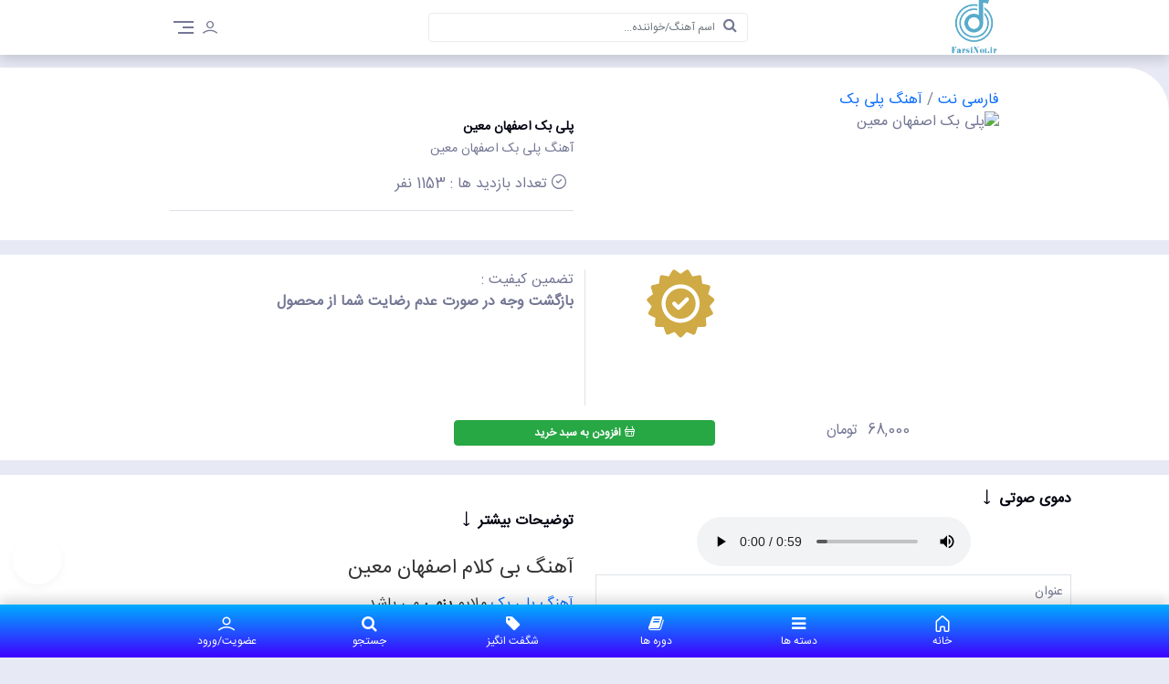

--- FILE ---
content_type: text/html; charset=utf-8
request_url: https://farsinot.ir/Product/%D9%BE%D9%84%DB%8C-%D8%A8%DA%A9-%D8%A7%D8%B5%D9%81%D9%87%D8%A7%D9%86-%D9%85%D8%B9%DB%8C%D9%86
body_size: 11279
content:
<!DOCTYPE html>
<html lang="fa">

<head>
    <meta charset="utf-8">
    <meta name="viewport" content="width=device-width, initial-scale=1, maximum-scale=1, viewport-fit=cover, shrink-to-fit=no">
    
    
    <title>
        آهنگ بی کلام اصفهان معین | فارسی نت
    </title>
    <meta name="description"
          content="اهنگ بدون کلام اصفهان معین" />
    <meta name="keywords"
          content="پلی بک اصفهان از معین,آهنگ بیکلام اصفهان از معین,آهنگ بدون صدای خواننده اصفهان از معین,آهنگ بی کلام اصفهان از معین,موزیک بی کلام اصفهان از معین,موزیک بیکلام اصفهان از معین,آهنگ پلی بک اصفهان از معین,آهنگ بی صدای اصفهان از معین,موسیقی بیکلام اصفهان از معین,موسیقی بی کلام اصفهان از معین,موسیقی بدون صدای خواننده اصفهان از معین,playback" />
    <link rel="canonical" href="https://farsinot.ir/Product/پلی-بک-اصفهان-معین" />


    
    
    <meta http-equiv="X-UA-Compatible" content="IE=edge">
    <meta name="theme-color" content="#100DD1">
    <meta name="apple-mobile-web-app-capable" content="yes">
    <meta name="apple-mobile-web-app-status-bar-style" content="black">
    <!-- The above tags *must* come first in the head, any other head content must come *after* these tags-->
    <!-- Favicon-->
    <link rel="icon" href="/Content/FarsiNotIcon.png">
    <!-- Apple Touch Icon-->
    
    <!-- Stylesheet-->
    <link href="/Content/css/site.122.min.css" rel="stylesheet" />
    <link href="/Content/css/Newstyle_V.114.css" rel="stylesheet" />


    


    <style>

            #summary div.collapse:not(.show) {
                height: 95px !important;
                overflow: hidden;
                display: -webkit-box;
                -webkit-line-clamp: 4;
                -webkit-box-orient: vertical;
            }

            #summary div.collapsing {
                min-height: 95px !important;
            }

    </style>

</head>
<body>
    <!-- Image loader -->
    <div id='loading' class="d-none">
    </div>
    <!-- Image loader -->
    <!-- Preloader-->
    
    <!-- Header Area-->
    <div class="header-area" id="headerArea">
        <div class="container h-100 d-flex align-items-center justify-content-between">
            <!-- Logo Wrapper-->
            <div class="logo-wrapper"><a href="/"><img class="c-farsinot-logo" src="/Content/img/logo.png" alt="فارسی نت" width="55" height="70"></a></div>
            <!-- Search Form-->
            
            <div class="top-search-form">
                <form action="/Search" method="get">
                    <input class="form-control" type="search" name="pKey" id="pKey" placeholder="اسم آهنگ/خواننده...">
                    <button type="submit" aria-label="search"><i class="fa fa-search"></i></button>
                </form>
            </div>

            <!-- Navbar Toggler-->
            <div class="c-user-icon-div">
                    <a id="headerLogin" class="c-user-icon register" href="#" onclick="openLoginModal()" aria-label="login"><i class="lni lni-user"></i></a>
    <a id="headerUserPanel" class="c-user-icon c-crown d-none" href="/UserPanel" aria-label="login"><i class="lni lni-user active"></i></a>

                <div class="suha-navbar-toggler d-flex flex-wrap" id="suhaNavbarToggler"><span></span><span></span><span></span></div>
            </div>
        </div>
    </div>
    <!-- Sidenav Black Overlay-->
    <div class="sidenav-black-overlay"></div>
    <!-- Side Nav Wrapper-->
    <div id="sideNav">
        <div class="suha-sidenav-wrapper" id="sidenavWrapper">
    <!-- Sidenav Profile-->
    
    <!-- Sidenav Nav-->
    <ul class="sidenav-nav pl-0 mb-3">



        <hr />

        
        

        <li><a href="/"><i class="lni lni-home"></i>صفحه اصلی</a></li>
        <li><a href="/Certificates"><i class="lni lni-certificate"></i>مدارک صادر شده</a></li>
        <li><a href="/MusicPlaces"><i class="lni lni-shopify"></i>آموزشگاه ها و ساز فروشی های معتبر</a></li>
        <li><a href="/page/قیمت ساز کیبورد-(ارگ)"><i class="lni lni-coin"></i>قیمت ساز</a></li>
        <li><a href="/RequestNote"><i class="lni lni-music"></i> درخواست نت</a></li>
        <li><a href="/Home/AboutUs"><i class="lni lni-book"></i>درباره ما</a></li>
        <li><a href="/Home/SiteRoles"><i class="lni lni-book"></i>قوانین سایت</a></li>
        <li><a href="/contactus"><i class="lni lni-phone"></i>تماس با ما / انتقادات</a></li>

        




    </ul>

    <div class="container">
        <div class="card settings-card">
            <div class="card-body">
                <div class="single-settings d-flex align-items-center justify-content-between">
                    <div class="title"><i class="lni lni-night"></i><span>حالت شب</span></div>
                    <div class="data-content">
                        <div class="toggle-button-cover">
                            <div class="button r">
                                <input class="checkbox" id="darkSwitch" type="checkbox">
                                <div class="knobs"></div>
                                <div class="layer"></div>
                            </div>
                        </div>
                    </div>
                </div>
            </div>
        </div>
    </div>


    <!-- Go Back Button-->
    
</div>

    </div>
    <!-- PWA Install Alert-->
    
    <div class="page-content-wrapper">
        ﻿


<input type="hidden" value="5385" id="ProductID" />
<input type="hidden" value="4191" id="Music_id" />
<input type="hidden" value="626" id="Singer_id" />



<div class="product-description pb-3">
    <!-- Product Title & Meta Data-->
    <div class="product-title-meta-data bg-white mb-3 py-3">
        
        <div class="container ">
            <a href ="\"> فارسی نت </a> / <a href =" /Category/آهنگ-پلی-بک"> آهنگ پلی بک </a>
            <div class="row">
                <div class="col-md-6 col-lg-6 col-xl-6 col-12">
                    <img class="img-fluid img-product" src="/Images/ProductPicture/OrginalImage/6895ed41af374669aba3a259642c3c00.jpg" alt="پلی بک اصفهان معین" />
                </div>
                <div class="col-md-6 col-lg-6 col-xl-6 col-12 mt-2">
                    <div class="p-title-price">
                        <h1 class="mb-1 font-size-14"> پلی بک اصفهان معین</h1>
                        <p>آهنگ پلی بک اصفهان معین</p>
                        <div class="col-12 col-xs-12 col-md-12 px-2  d-none d-md-block">
                            <ul class="mb-3 px-0">

                                
                                <li> <i class="lni lni-checkmark-circle"> </i>  تعداد بازدید ها : 1153 نفر </li>

                            </ul>
                            
                            

                        </div>

                    </div>


                    <hr />


                </div>
            </div>
            
        </div>
        <!-- Ratings-->
        
    </div>
    <!-- Flash Sale Panel-->
    
    <!-- Add To Cart-->
    <div class="cart-form-wrapper bg-white mb-3 py-3" id="divAddToCart">
        <div class="container">
            <div class="col-12">
                

                <div class="row text-center">

                            <div class="col-12">
                                <div class="row">
                                    <div class="col-4">
                                        <div class="">
                                           
                                        </div>
                                    </div>
                                    <div class="col-8">
                                        <div class="row">
                                            <div class="col-3 border-right text-right">
                                                <img class="h-50" src="/Content/img/zemanat.svg" alt="تضمین کیفیت محصول" />
                                            </div>
                                            <div class="col-9 text-left">
                                                <span class="">تضمین کیفیت :</span>
                                                <span class="d-block bi bi-grid-fill font-weight-bold">
                                                    بازگشت وجه در صورت عدم رضایت شما از محصول
                                                </span>
                                            </div>
                                        </div>
                                    </div>
                                </div>
                            </div>
                            <div class="col-12 mt-3">
                                <div class="row">
                                    <div class="col-md-4">

                                            <span class=" text-decoration d-flex justify-content-center">
                                                68,000 <span class="">&nbsp; تومان </span>
                                            </span>
                                    </div>
                                    <div class="col-md-4">

                                                    <div id="productCart_5385" class="">
                                                        <button onclick="AddProductToCart(5385,1)" class="btn btn-sm btn-success btn-block small col-12">
                                                            <i class="lni lni-shopping-basket"></i>
                                                            افزودن به سبد خرید
                                                        </button>
                                                    </div>
                                                    <div id="ProductInCart_5385" class="d-none">
                                                        <a class="btn btn-sm btn-info btn-block small col-12" href="/ShopCart/ShowBasket">
                                                            <i class="lni lni-shopping-basket"></i>
                                                            موجود در سبد خرید
                                                        </a>
                                                    </div>
                                    </div>
                                </div>
                            </div>


                </div>

            </div>
            
        </div>
    </div>
    <!-- Product Specification-->
    <div class="p-specification bg-white mb-3 py-3 col-12" id="divProductSpecification">
        <div class="col-12 col-md-10 offset-md-1 p-md-0 p-2">
            <div class="row">
                <div class="col-12 col-md-6 col-lg-6 col-xs-6">




                        <h6>
                            دموی صوتی
                            <i class="lni lni-arrow-down"></i>
                        </h6>
                        <center>
                            <audio loading="lazy" controls="controls" controlsList="nodownload">
                                <source src="/Demo/Products/Audio/پلی-بک-اصفهان-معین.mp3" type="audio/mp3">
                            </audio>

                        </center>




                    <!--start download list-->
                        <div id="productFilesList">
                            <img src="/Content/img/Hourglass.gif" />
                        </div>

                    <div class="row text-center">

                                    <span class=" text-decoration d-flex justify-content-center">
                                        68,000 <span class="">&nbsp; تومان </span>
                                    </span>
                                            <div id="productCartSingle_5385" class="">
                                                <button onclick="AddProductToCart(5385,11)" class="btn btn-sm btn-success btn-block small col-12">
                                                    <i class="lni lni-shopping-basket"></i>
                                                    افزودن به سبد خرید
                                                </button>
                                            </div>
                                            <div id="ProductInCartSingle_5385" class="d-none">
                                                <a class="btn btn-sm btn-info btn-block small col-12" href="/ShopCart/ShowBasket">
                                                    <i class="lni lni-shopping-basket"></i>
                                                    موجود در سبد خرید
                                                </a>
                                            </div>


                    </div>

                    <!--END download list-->

                </div>

                <div class="col-12 col-md-6 col-lg-6 col-xs-6">
                    <br />
                    <h6>
                        توضیحات بیشتر
                        <i class="lni lni-arrow-down"></i>
                    </h6>

                    <p style=""><h2><span style="font-size:22px"><strong><span style="font-family:iransans"><span style="background-color:white"><span style="color:#333333">آهنگ&nbsp;بی کلام اصفهان معین</span></span></span></strong></span></h2>
<span style="font-size:11pt"><span style="font-family:iransans"><span style="font-size:12.0pt"><span style="background-color:white"><span style="color:#333333"><a href="https://farsinot.ir/Category/%D8%A2%D9%87%D9%86%DA%AF-%D9%BE%D9%84%DB%8C-%D8%A8%DA%A9">آهنگ&nbsp;پلی بک</a> ملایم <strong>بزمی</strong> می باشد</span></span></span></span></span><br />
<span style="font-size:11pt"><span style="font-family:iransans"><span style="font-size:12.0pt"><span style="background-color:white"><span style="color:#333333"><a href="https://farsinot.ir/Product/%D9%85%D8%AC%D9%85%D9%88%D8%B9%D9%87-%D9%BE%D9%84%DB%8C-%D8%A8%DA%A9-50-%D8%A2%D9%87%D9%86%DA%AF-%D8%A8%D8%AF%D9%88%D9%86-%D8%B5%D8%AF%D8%A7%DB%8C-%D8%AE%D9%88%D8%A7%D9%86%D9%86%D8%AF%D9%87-%D8%A8%D8%B1%D8%A7%DB%8C-%D8%A7%D8%AC%D8%B1%D8%A7%DB%8C-%D8%AE%D9%88%D8%A7%D9%86%D9%86%D8%AF%DA%AF%DB%8C">آهنگ بدون صدای خواننده</a> <strong>اصفهان معین&nbsp;</strong></span></span></span></span></span><br />
<span style="font-size:11pt"><span style="font-family:iransans"><span style="font-size:12.0pt"><span style="background-color:white"><span style="color:#333333">نام آهنگ : اصفهان</span></span></span></span></span><br />
<span style="font-size:11pt"><span style="font-family:iransans"><span style="font-size:12.0pt"><span style="background-color:white"><span style="color:#333333">نام خواننده : معین</span></span></span></span></span><br />
<span style="font-size:11pt"><span style="font-family:iransans"><span style="font-size:12.0pt"><span style="background-color:white"><span style="color:#333333">آلبوم : اصفهان</span></span></span></span></span><br />
<span style="font-size:11pt"><span style="font-family:iransans"><span style="font-size:12.0pt"><span style="background-color:white"><span style="color:#333333">سال انتشار آلبوم : 1369</span></span></span></span></span><br />
<span style="font-size:11pt"><span style="font-family:iransans"><span style="font-size:12.0pt"><span style="background-color:white"><span style="color:#333333">سال انتشار آهنگ &nbsp;: &nbsp;1990</span></span></span></span></span><br />
<span style="font-size:11pt"><span style="font-family:iransans"><span style="font-size:12.0pt"><span style="background-color:white"><span style="color:#333333">زبان آهنگ : فارسی</span></span></span></span></span><br />
<span style="font-size:11pt"><span style="font-family:iransans"><span style="font-size:12.0pt"><span style="background-color:white"><span style="color:#333333">ترانه سرا : &nbsp;جمشید شیبانی</span></span></span></span></span><br />
<span style="font-size:11pt"><span style="font-family:iransans"><span style="font-size:12.0pt"><span style="background-color:white"><span style="color:#333333">آهنگساز: جمشید شیبانی</span></span></span></span></span><br />
<span style="font-size:11pt"><span style="font-family:iransans"><span style="font-size:12.0pt"><span style="background-color:white"><span style="color:#333333">تنظیم : مهداد زندکریمی</span></span></span></span></span><br />
<span style="font-size:11pt"><span style="font-family:iransans"><span style="font-size:12.0pt"><span style="background-color:white"><span style="color:#333333">آهنگ اصفهان در دستگاه همایون و گوشه بیات اصفهان می باشد.</span></span></span></span></span><br />
<span style="font-size:11pt"><span style="font-family:iransans"><span style="font-size:12.0pt"><span style="background-color:white"><span style="color:#333333">آلبوم اصفهان در سال ۱۹۹۰/۱۳۶۹ بصورت نوار کاست منتشر شد که مشترک با فائزه بود &nbsp;و انتشار آن برعهده ی شرکت پارس ویدئو بوده است</span></span></span></span></span><br />
<br />
<span style="font-size:11pt"><span style="font-family:Calibri,sans-serif"><span style="font-size:12.0pt"><span style="font-family:&quot;IRANSans&quot;,serif">با نصب </span></span><a href="https://farsinot.ir/Blog/71/%D8%A7%D9%BE%D9%84%DB%8C%DA%A9%DB%8C%D8%B4%D9%86-%D8%AE%D9%88%D8%A7%D9%86%D9%86%D8%AF%DA%AF%DB%8C-%D8%AE%D9%88%D8%A7%D9%86%D9%86%D8%AF%D9%87-%D8%B4%D9%88" style="color:blue; text-decoration:underline"><span style="font-size:12.0pt"><span style="font-family:&quot;IRANSans&quot;,serif">اپلیکیشن خوانندگی خواننده شو&nbsp;</span></span></a> <span style="font-size:12.0pt"><span style="font-family:&quot;IRANSans&quot;,serif">به هزاران آهنگ بی کلام اورجینال با شعر و گام دلخواه دسترسی دارید. سرعت آهنگها و گام آهنگ را منطبق با صدای خودتان تغییر می دهید</span></span><br />
<a href="https://farsinot.ir/Courses/13/%D8%A2%D9%85%D9%88%D8%B2%D8%B4-%D8%AE%D9%88%D8%A7%D9%86%D9%86%D8%AF%DA%AF%DB%8C-%D9%BE%D8%A7%D9%BE-%D8%A2%D9%86%D9%84%D8%A7%DB%8C%D9%86" style="color:blue; text-decoration:underline"><span dir="RTL" lang="AR-SA" style="font-size:12.0pt"><span style="font-family:&quot;IRANSans&quot;,serif">آموزش خوانندگی آنلاین</span></span></a> <span style="font-size:12.0pt"><span style="font-family:&quot;IRANSans&quot;,serif">توسط اساتید </span></span><span style="font-size:12.0pt"><span style="font-family:&quot;IRANSans&quot;,serif">با سابقه</span></span> <span style="font-size:12.0pt"><span style="font-family:&quot;IRANSans&quot;,serif">به صورت حرفه ای همراه با ارائه </span></span><a href="https://farsinot.ir/page/guide-getting-certificate" style="color:blue; text-decoration:underline"><span style="font-size:12.0pt"><span style="font-family:&quot;IRANSans&quot;,serif">مدرک خوانندگی</span></span></a><br />
<a href="https://farsinot.ir/Courses/12/%D8%A2%D9%85%D9%88%D8%B2%D8%B4-%D8%A2%D9%86%D9%84%D8%A7%DB%8C%D9%86-%D8%B3%D9%84%D9%81%DA%98-%D9%88-%D8%B5%D8%AF%D8%A7%D8%B3%D8%A7%D8%B2%DB%8C" style="color:blue; text-decoration:underline"><span dir="RTL" lang="AR-SA" style="font-size:12.0pt"><span style="font-family:&quot;IRANSans&quot;,serif">آموزش سلفژ و صداسازی</span></span></a> <span style="font-size:12.0pt"><span style="font-family:&quot;IRANSans&quot;,serif">توسط اساتید <a href="https://farsinot.ir/">فارسی نت</a></span></span></span></span><br />
<br />
<br />
<span style="font-family:iransans"><a href="https://farsinot.ir/Product/%D9%86%D8%AA-%D9%81%D8%A7%D8%B1%D8%B3%DB%8C-%D9%88-%D8%A2%D9%85%D9%88%D8%B2%D8%B4-%D8%A2%D9%87%D9%86%DA%AF-%D8%A7%D8%B5%D9%81%D9%87%D8%A7%D9%86--%D9%85%D8%B9%DB%8C%D9%86--%D9%87%D9%85%D8%B1%D8%A7%D9%87-%D8%A8%D8%A7-%D9%88%DB%8C%D8%AF%D8%A6%D9%88">اصفهان معین با ارگ</a> همراه<a href="https://farsinot.ir/Category/%D9%86%D8%AA-%D9%81%D8%A7%D8%B1%D8%B3%DB%8C"> نت فارسی</a> و فیلم <a href="https://farsinot.ir/Product/%D9%BE%DA%A9%DB%8C%D8%AC-%D8%A2%D9%85%D9%88%D8%B2%D8%B4-%D9%86%D9%88%D8%A7%D8%B2%D9%86%D8%AF%DA%AF%DB%8C-%D8%A7%D8%B1%DA%AF-%D8%A7%D8%B2-%D8%B5%D9%81%D8%B1">آموزش ارگ ساده</a><br />
<a href="https://farsinot.ir/Product/%D9%86%D8%AA-%D8%A2%D9%87%D9%86%DA%AF-%D8%A7%D8%B5%D9%81%D9%87%D8%A7%D9%86-%D8%A7%D8%B2-%D9%85%D8%B9%DB%8C%D9%86">نت آهنگ اصفهان معین</a> بصورت <a href="https://farsinot.ir/Category/%D9%86%D8%AA-%D9%BE%D9%86%D8%AC-%D8%AE%D8%B7-%D8%AD%D8%A7%D9%85%D9%84">نت</a> 5 خط حامل استاندارد کلاسیک موسیقی</span><br />
<br />
<span style="font-size:11pt"><span style="font-family:iransans"><span style="font-size:12.0pt"><span style="background-color:white"><span style="color:#333333">&nbsp;</span></span></span></span></span></p>

                </div>

            </div>
        </div>
    </div>
        <div class="p-specification bg-white mb-3 py-3">
            <div class="container">
                <div class="row">
                    <div class="col-12">
                        <div id="fromThisMusic">
                            <img src="/Content/img/Hourglass.gif" />
                        </div>
                    </div>
                </div>
            </div>
        </div>
        <div class="p-specification bg-white mb-3 py-3">
            <div class="container">
                <div class="row">
                    <div class="col-12">
                        <div id="relatedMusic">
                            <img src="/Content/img/Hourglass.gif" />
                        </div>
                    </div>
                </div>
            </div>
        </div>
            <div class="p-specification bg-white mb-3 py-3">
            <div class="container">
                <div class="row">
                    <div class="col-12">
                        <div id="fromThisSinger">
                            <img src="/Content/img/Hourglass.gif" />
                        </div>
                    </div>
                </div>
            </div>
        </div>



    <div class="p-specification mb-3 p-0">
        <div class="container">
            <div class="row">
                <div class="col-12">
                    <div id="chordAndLyricsRelatedProducts">
                        <img src="/Content/img/Hourglass.gif" />
                    </div>
                </div>
            </div>
        </div>
    </div>

    <div class="p-specification bg-white mb-3 py-3">
        <div class="container">
            <div class="row">
                <div class="col-12">
                    <div id="suggestedProductItem">
                        <img src="/Content/img/Hourglass.gif" />
                    </div>
                </div>
            </div>
        </div>
    </div>

    <div class="p-specification bg-white mb-3 py-3">
        <div class="container">
            <div class="row">
                <div class="col-12">
                    <div id="offerProductItem">
                        <img src="/Content/img/Hourglass.gif" />
                    </div>
                </div>
            </div>
        </div>
    </div>
    <!-- Rating & Review Wrapper-->
    <div id="ProductShowComment" class="rating-and-review-wrapper bg-white py-3 mb-3">

    </div>
    <!-- Ratings Submit Form-->
    <div id="ProductAddComment" class="ratings-submit-form bg-white py-3">
        <form action="/Comment/ProductAddComment/5385" data-ajax="true" data-ajax-begin="LoadingShow" data-ajax-success="HandleFormResponseComment" id="form0" method="post"><input name="__RequestVerificationToken" type="hidden" value="Xhm9zLt_1kvBpy7qnBZK7qQLXFDZwW3lnKHkHOyj91ZQe1iLJ9pweLh9wK5SBe6VB-51ucZai6Rq_c9JzCCBRe3l0nW1qhazONH-G0ev74E1" /><input data-val="true" data-val-number="The field ProductID must be a number." data-val-required="The ProductID field is required." id="ProductID" name="ProductID" type="hidden" value="5385" /><input data-val="true" data-val-number="The field ParentID must be a number." id="ParentID" name="ParentID" type="hidden" value="" /><input id="IsValid" name="IsValid" type="hidden" value="" />    <div class="container">
        <div class="row">

            <h6>ارسال نظر</h6>
            <div class="form-group col-6 py-2">
                <input class="form-control" id="Name" name="Name" placeholder="لطفا نام را وارد کنید*" required="True" title="این فیلد نمیتواند خالی باشد" type="text" value="" />
                <span class="field-validation-valid text-danger" data-valmsg-for="Name" data-valmsg-replace="true"></span>
            </div>
                <div class="form-group col-6 py-2">
                    <input class="form-control my-2" id="MobileNumber" maxlength="11" name="MobileNumber" oninput="keypresshandlePhone();" placeholder="شماره موبایل*" type="text" value="" />
                    <span class="field-validation-valid text-danger" data-valmsg-for="MobileNumber" data-valmsg-replace="true"></span>
                </div>
            <div class="form-group col-12 py-2">

                <textarea class="form-control " cols="20" id="Comment" name="Comment" placeholder="متن دیدگاه*" required="True" rows="2" title="این فیلد نمیتواند خالی باشد">
</textarea>
                <span class="field-validation-valid text-danger" data-valmsg-for="Comment" data-valmsg-replace="true"></span>
            </div>

            <div class="form-group">
                  <button class="g-recaptcha"
                        data-sitekey="6LfZXucpAAAAAM1myRanus5v2a9qYvZHNmDL4HEQ"
                        data-callback='onSubmit'
                        data-action='submit'>
                    
                </button>

            </div>
            <div class="form-group">

                <input class="btn btn-sm btn-primary my-2 col-12 col-md-3 p-2" value="ثبت دیدگاه ارزشمند شما" type="submit">

            </div>
        </div>

    </div>
</form>

    </div>

    <div id="CommentSuccess" class="ratings-submit-form bg-white py-3 text-center d-none">
        <div class="alert alert-success col-md-8 offset-md-2">
            <p>
                نظر شما با موفقیت ثبت شد و در انتظار تایید ادمین میباشد
            </p>
        </div>
    </div>

</div>


        <div class="help-whatsapp-section">
            
            <ul class="buttonbar-second">
                
                <li class="pb-2 d-none" id="backet-icon">
                    <a href="#" class="cart-customlocation" onclick="OpenModalShoppingCartQuick()">
                        <img src="/Content/img/backet-icon.png" alt="سبد-خرید فارسی نت" class="animation-pulse-2s" />
                        <span id="ShowCountCartFooter">0</span>
                    </a>
                </li>
                
            </ul>
        </div>
    </div>


    <!-- Internet Connection Status-->
    <div class="internet-connection-status" id="internetStatus"></div>
    <!-- Footer Nav-->
    
<div class="footer-nav-area" id="footerNav" style="background-image: linear-gradient(to bottom, #00adff,#3f00ff ); ">

    <div class="container h-100 px-0">
        <div class="suha-footer-nav h-100">
            <ul class="h-100 d-flex align-items-center justify-content-between pl-0">
                <li class="text-white"><a id="footerHome" class="text-white" href="/"><i class="lni lni-home"></i>خانه</a></li>
                <li class="text-white"><a id="footerCategories" class="text-white" href="/Categories"><i class="fa fa-bars"></i>دسته ها</a></li>
                <li class="text-white"><a id="footerCourses" class="text-white" href="/Courses"><i class="fa fa-book"></i>دوره ها</a></li>
                <li class="text-white"><a id="footerAmazing" class="text-white" href="/Amazing"><i class="fa fa-tag"></i>شگفت انگیز</a></li>
                <li class="text-white"><a id="footerSearch" class="text-white" href="/Search"><i class="fa fa-search"></i>جستجو</a></li>
                
                    <li class="text-white"><a id="footerLogin" class="text-white" href="#" onclick="openLoginModal()"><i class="lni lni-user"></i>عضویت/ورود</a></li>
                    <li class="d-none"><a id="footerUserPanel" class="text-white" href="/UserPanel/UserOrders/MyOrders"><i class="lni lni-user"></i>سفارشات من</a></li>
            </ul>
        </div>
    </div>
</div>
    <div class="modal fade" id="ShoppingCartQuickModal" tabindex="-1" role="dialog" aria-labelledby="" aria-hidden="true">
    <div class="modal-dialog buttonbar-second m-1">
        <!-- Modal content-->
        <div class="modal-content font-size-11">
            <div class="modal-header p-2">
                <div class="col-12">
                    <div class="row">
                        <div class="col-3">
                            <button type="button" class="btn btn-danger btn-sm p-2 m-1 col-6" data-dismiss="modal">&times;</button>
                        </div>
                        <div class="col-9">
                            <h4 class="modal-title text-center">سبد خرید</h4>
                        </div>
                    </div>
                </div>

            </div>

            <div class="modal-body pt-0" id="ShoppingCartQuickBody">


            </div>

        </div>

    </div>
</div>
    <div class="modal fade" id="myModalResume" tabindex="-1" role="dialog" aria-labelledby="" aria-hidden="true">
    <div class="modal-dialog">
        <div class="modal-content">

            <!-- Modal Header -->
            <div class="modal-header p-2">
                <div class="col-12">
                    <div class="row">
                        <div class="col-3">
                            <button type="button" class="btn btn-danger btn-sm p-2 m-1 col-6" data-dismiss="modal">&times;</button>
                        </div>
                        <div class="col-9">
                            <h4 class="modal-title text-center">رزومه استاد</h4>
                        </div>
                    </div>
                </div>

            </div>

            <!-- Modal body -->
            <div class="modal-body">
                <div class="container-fluid">
                    <div class="row">
                        <div class="col-md-12 modal-custom-style" id="techer-resume-modal">


                        </div>
                    </div>
                </div>
            </div>

            <!-- Modal footer -->
            <div class="modal-footer text-left">
                <button type="button" class="btn btn-danger" data-dismiss="modal">بستن</button>
            </div>

        </div>
    </div>


</div>



<div class="modal fade" id="loginModal" tabindex="-1" role="dialog" aria-labelledby="" aria-hidden="true" style="background-color: rgb(61,61,61,0.8);">
    <!-- Image loader -->
    <div id='loadingAlert' class="d-none">
    </div>
    <!-- Image loader -->

    <div class="loginbar-second modal-dialog buttonbar-second m-1">
        <!-- Modal content-->
        <div class="modal-content font-size-11">
            <div class="modal-body p-0">
                <div class="d-flex align-items-center mh-auto justify-content-center text-center">
                    <div class="container">
                        <div class="row justify-content-center">
                            <div class="col-12">
                                <div class="py-3 px-2">
                                    <p class="font-size-16 mb-2 font-weight-normal">ورود به فارسی نت</p>
                                    <div id="loginModalBody">

                                    </div>
                                </div>
                            </div>
                        </div>
                    </div>
                </div>
            </div>
        </div>
    </div>
</div>

    <div class="modal fade" id="ImportDiscountCodeBasket" tabindex="-1" role="dialog" aria-labelledby="" aria-hidden="true" style="background-color: rgb(61,61,61,0.8);">
    <div class="loginbar-second modal-dialog buttonbar-second m-1">
        <!-- Modal content-->
        <div class="modal-content font-size-11">
            <div class="modal-body p-0">
                <div class="d-flex align-items-center mh-auto justify-content-center text-center">
                    <div class="container">
                        <div class="row justify-content-center">
                            <div class="col-12">
                                <div class="py-4 px-2">
                                    <p class="font-size-16 mb-2 font-weight-normal">
                                        در صورت داشتن کد تخفیف در این قسمت وارد کنید
                                    </p>
                                    <div id="DiscountCodeModalBody">
                                        <div class="text-center">

                                            <div class="form-group col-12 mb-2">
                                                <input type="text" class="form-control h-50" id="txtDiscountCodeBasket" placeholder="کد تخفیف را وارد کنید" />
                                                <span class="text-danger" id="DiscountWarningBasket">
                                                </span>
                                            </div>

                                            <div class="form-group col-12">
                                                <input type="button" class="btn btn-info col-12" onclick="CheckDiscountBasket()" value="اعمال کد" />
                                            </div>
                                        </div>
                                    </div>
                                </div>
                            </div>
                        </div>
                    </div>
                </div>
            </div>
        </div>
    </div>
</div>

<div class="modal fade" id="ImportDiscountCodeQuickAccessBasket" tabindex="-1" role="dialog" aria-labelledby="" aria-hidden="true" style="background-color: rgb(61,61,61,0.8);">
    <div class="loginbar-second modal-dialog buttonbar-second m-1">
        <!-- Modal content-->
        <div class="modal-content font-size-11">
            <div class="modal-body p-0">
                <div class="d-flex align-items-center mh-auto justify-content-center text-center">
                    <div class="container">
                        <div class="row justify-content-center">
                            <div class="col-12">
                                <div class="py-4 px-2">
                                    <p class="font-size-16 mb-2 font-weight-normal">
                                        در صورت داشتن کد تخفیف در این قسمت وارد کنید
                                    </p>
                                    <div id="DiscountCodeModalBody">
                                        <div class="text-center">

                                            <div class="form-group col-12 mb-2">
                                                <input type="text" class="form-control h-50" id="txtDiscountCodeQuickAccessBasket" placeholder="کد تخفیف را وارد کنید" />
                                                <span class="text-danger" id="DiscountWarningQuickAccessBasket">
                                                </span>
                                            </div>

                                            <div class="form-group col-12">
                                                <input type="button" class="btn btn-info col-12" onclick="CheckDiscountQuickAccessBasket()" value="اعمال کد" />
                                            </div>
                                        </div>
                                    </div>
                                </div>
                            </div>
                        </div>
                    </div>
                </div>
            </div>
        </div>
    </div>
</div>


    <!-- Global site tag (gtag.js) - Google Analytics -->
    <script async src="https://www.googletagmanager.com/gtag/js?id=UA-135518070-1"></script>

     <script src="/Content/js/jquery.min.js"></script>
    <script src="/Content/js/site.125.min.js"></script>
    <script src="/Content/js/views/custom_V.10.js"></script>



    <script>
        window.dataLayer = window.dataLayer || [];
        function gtag() { dataLayer.push(arguments); }
        gtag('js', new Date());

        gtag('config', 'UA-135518070-1');
    </script>

    <script>


        function collapseCustom() {
            if ($("#collapseBtn").text() == '+ نمایش بیشتر') {
                $("#collapseBtn").text("- نمایش کمتر");
                $("#collapseSummarytt").removeClass();
                $("#collapseSummarytt").addClass("collapse show");
            }
            else {
                $("#collapseBtn").text("+ نمایش بیشتر");
                $("#collapseSummarytt").removeClass();
                $("#collapseSummarytt").addClass("collapse");
            }

        }


        function SmsVerification() {
                console.log($("#ActiveCode").val());

            LoadingShow();
            $.ajax({
                url: "/Account/SmsVerificationModal",
                type: "Post",
                data: {
                    strMobileNUmber: $("#MobileNumber").val(),
                    strActiveCode: $("#ActiveCode").val(),
                    strReturnUrl: $("#ReturnUrl").val()
                }
            }).done(function (result) {
                LoadingHide();
                if (result.success) {
                    if (result.ReturnUrl != null) {
                        location.href = $(result).find('#ReturnUrl').val();

                    }
                    else {
                        sideNav();
                        $("#loginModal").removeClass();
                        $("#loginModal").addClass("modal fade");
                        $("#headerLogin").addClass("d-none");
                        $("#headerUserPanel").removeClass();
                        $("#headerUserPanel").addClass("c-user-icon c-crown");
                        $("#footerLogin").addClass("d-none");
                        $("#footerUserPanel").removeClass();
                        $("#paymentBasket").attr('type', 'submit');
                        $("#paymentBasket").attr('onclick', '');

                        iziToast.success({
                            title: 'کاربر عزیز',
                            message: 'با موفقیت وارد سایت فارسی نت شدید!',
                            position: 'bottomLeft',
                            rtl: true
                        });
                    }
                }
                else {
                    $("#loginModalBody").html(result);
                    $("#loginModal").modal();
                    $("#loginModal").removeClass();
                    $("#loginModal").addClass("modal fade show");
                }
            });
        }

    </script>
    <script>
        $("#Close_Sentence").click(function () {
            $("#Sentence-div").addClass("d-none");
        })
    </script>

    <!---start GOFTINO code--->
    <script type="text/javascript">
        !function () { var i = "P9r6SK", a = window, d = document; function g() { var g = d.createElement("script"), s = "https://www.goftino.com/widget/" + i, l = localStorage.getItem("goftino_" + i); g.async = !0, g.src = l ? s + "?o=" + l : s; d.getElementsByTagName("head")[0].appendChild(g); } "complete" === d.readyState ? g() : a.attachEvent ? a.attachEvent("onload", g) : a.addEventListener("load", g, !1); }();
    </script>

    <!--- Add lines below to change widget position --->
        <script>

            var MobileNumber = $('#UserName').text();
            window.addEventListener('goftino_ready', function () {
                Goftino.setWidget({
                    marginRight: 0,
                    marginLeft: 10,
                    marginBottom: 150,
                });
                Goftino.setUser({
                    name: MobileNumber,
                    phone: MobileNumber,
                    forceUpdate: true
                });
            });
        </script>
    <!---end GOFTINO code--->

    





    

    <script src="https://www.google.com/recaptcha/enterprise.js?render=6LfZXucpAAAAAM1myRanus5v2a9qYvZHNmDL4HEQ"></script>
    <!-- Your code -->

    <script>
        function onClick(e) {
            e.preventDefault();
            grecaptcha.enterprise.ready(async () => {
                const token = await grecaptcha.enterprise.execute('6LfZXucpAAAAAM1myRanus5v2a9qYvZHNmDL4HEQ', { action: '/Comment/ProductAddComment' });
            });
        }
    </script>

    <script defer src="/Content/js/views/product/product_V_122.js"></script>



    <script type="application/ld+json">

        {"@context": "https://schema.org",
      "@type": "BreadcrumbList",
      "itemListElement":[
             {"@type": "ListItem",
             "position": 1,
        "name":"فارسی نت",
             "item":"https://farsinot.ir"
        },
                       {"@type": "ListItem",
                        "position": 2,
                       "name":"آهنگ پلی بک",
                       "item":"https://farsinot.ir/Category/آهنگ-پلی-بک"},
           {"@type": "ListItem",
           "position": 3,
           "name":"پلی بک اصفهان معین",
           "item": "https://farsinot.ir/Product/پلی-بک-اصفهان-معین"
            }]}
    </script>



</body>
</html>



--- FILE ---
content_type: text/html; charset=utf-8
request_url: https://farsinot.ir/ProductFilesList?productId=5385
body_size: 195
content:
    <div id="downloadlst" class="">
        <div class="">
            <table class="table table-bordered text-farsinot-standard">
                <tbody>

                    <tr>
                        <td>
                            عنوان
                        </td>

                    </tr>

                        <tr>
                            <td>
                                موزیک بی کلام   اصفهان  معین
                                <br />
                                آهنگ بدون صدای خواننده اصفهان از معین
                            </td>

                            

                        </tr>



                    
                </tbody>
            </table>
        </div>

    </div>


--- FILE ---
content_type: text/html; charset=utf-8
request_url: https://farsinot.ir/FromThisMusic?id=4191
body_size: 1110
content:

<div class="flash-sale-wrapper my-5">
    <div class="container">
        <div class="section-heading d-flex align-items-center justify-content-between">
            <h6 class="ml-1">موارد دیگر</h6>
       </div>

        <div class="flash-sale-slide owl-carousel">


<div class="card top-product-card">

    <div class="card-body text-center">

        
        <a class="" href="/Product/نت-فارسی-و-آموزش-آهنگ-اصفهان--معین--همراه-با-ویدئو">
            <img src="https://farsinot.ir/Images/ProductPicture/thumb/44628f981e4046ddbe3d4564a7f0215d.jpg" alt="آموزش آهنگ اصفهان معین با ارگ" class="mb-2 rounded">
        </a>
        <a class="" href="/Product/نت-فارسی-و-آموزش-آهنگ-اصفهان--معین--همراه-با-ویدئو">
            <div class="height-63">
                <p class="direction-rtl">آموزش آهنگ اصفهان معین با ارگ </p>
            </div>
        </a>

                <div class="height-63">

                    <span class=" text-decoration d-flex justify-content-center">
                        68,000 <span class="">&nbsp; تومان </span>
                    </span>
                </div>
                            <div id="productCart_1178" class="">
                                <button onclick="AddProductToCart(1178,0)" class="btn btn-sm btn-success btn-block small col-12">
                                    <i class="lni lni-shopping-basket"></i>
                                    افزودن به سبد خرید
                                </button>
                            </div>
                            <div id="ProductInCart_1178" class="d-none">
                                <a class="btn btn-sm btn-info btn-block small col-12" href="/ShopCart/ShowBasket">
                                    <i class="lni lni-shopping-basket"></i>
                                    موجود در سبد خرید
                                </a>
                            </div>



        
        





    </div>
            </div>


<div class="card top-product-card">

    <div class="card-body text-center">

        
        <a class="" href="/Product/نت-آهنگ-اصفهان-از-معین">
            <img src="https://farsinot.ir/Images/ProductPicture/thumb/9e94d90695f64ca2adac260e0dba7003.jpg" alt="نت آهنگ اصفهان از معین" class="mb-2 rounded">
        </a>
        <a class="" href="/Product/نت-آهنگ-اصفهان-از-معین">
            <div class="height-63">
                <p class="direction-rtl">نت آهنگ اصفهان از معین </p>
            </div>
        </a>

                <div class="height-63">

                    <span class=" text-decoration d-flex justify-content-center">
                        68,000 <span class="">&nbsp; تومان </span>
                    </span>
                </div>
                            <div id="productCart_1223" class="">
                                <button onclick="AddProductToCart(1223,0)" class="btn btn-sm btn-success btn-block small col-12">
                                    <i class="lni lni-shopping-basket"></i>
                                    افزودن به سبد خرید
                                </button>
                            </div>
                            <div id="ProductInCart_1223" class="d-none">
                                <a class="btn btn-sm btn-info btn-block small col-12" href="/ShopCart/ShowBasket">
                                    <i class="lni lni-shopping-basket"></i>
                                    موجود در سبد خرید
                                </a>
                            </div>



        
        





    </div>
            </div>


<div class="card top-product-card">

    <div class="card-body text-center">

        
        <a class="" href="/Product/پلی-بک-اصفهان-معین">
            <img src="https://farsinot.ir/Images/ProductPicture/thumb/6895ed41af374669aba3a259642c3c00.jpg" alt="پلی بک اصفهان معین" class="mb-2 rounded">
        </a>
        <a class="" href="/Product/پلی-بک-اصفهان-معین">
            <div class="height-63">
                <p class="direction-rtl">پلی بک اصفهان معین </p>
            </div>
        </a>

                <div class="height-63">

                    <span class=" text-decoration d-flex justify-content-center">
                        68,000 <span class="">&nbsp; تومان </span>
                    </span>
                </div>
                            <div id="productCart_5385" class="">
                                <button onclick="AddProductToCart(5385,0)" class="btn btn-sm btn-success btn-block small col-12">
                                    <i class="lni lni-shopping-basket"></i>
                                    افزودن به سبد خرید
                                </button>
                            </div>
                            <div id="ProductInCart_5385" class="d-none">
                                <a class="btn btn-sm btn-info btn-block small col-12" href="/ShopCart/ShowBasket">
                                    <i class="lni lni-shopping-basket"></i>
                                    موجود در سبد خرید
                                </a>
                            </div>



        
        





    </div>
            </div>

        </div>
    </div>
</div>


--- FILE ---
content_type: text/html; charset=utf-8
request_url: https://www.google.com/recaptcha/enterprise/anchor?ar=1&k=6LfZXucpAAAAAM1myRanus5v2a9qYvZHNmDL4HEQ&co=aHR0cHM6Ly9mYXJzaW5vdC5pcjo0NDM.&hl=en&v=jdMmXeCQEkPbnFDy9T04NbgJ&size=invisible&anchor-ms=20000&execute-ms=15000&cb=4e4gbsccrqw0
body_size: 46703
content:
<!DOCTYPE HTML><html dir="ltr" lang="en"><head><meta http-equiv="Content-Type" content="text/html; charset=UTF-8">
<meta http-equiv="X-UA-Compatible" content="IE=edge">
<title>reCAPTCHA</title>
<style type="text/css">
/* cyrillic-ext */
@font-face {
  font-family: 'Roboto';
  font-style: normal;
  font-weight: 400;
  font-stretch: 100%;
  src: url(//fonts.gstatic.com/s/roboto/v48/KFO7CnqEu92Fr1ME7kSn66aGLdTylUAMa3GUBHMdazTgWw.woff2) format('woff2');
  unicode-range: U+0460-052F, U+1C80-1C8A, U+20B4, U+2DE0-2DFF, U+A640-A69F, U+FE2E-FE2F;
}
/* cyrillic */
@font-face {
  font-family: 'Roboto';
  font-style: normal;
  font-weight: 400;
  font-stretch: 100%;
  src: url(//fonts.gstatic.com/s/roboto/v48/KFO7CnqEu92Fr1ME7kSn66aGLdTylUAMa3iUBHMdazTgWw.woff2) format('woff2');
  unicode-range: U+0301, U+0400-045F, U+0490-0491, U+04B0-04B1, U+2116;
}
/* greek-ext */
@font-face {
  font-family: 'Roboto';
  font-style: normal;
  font-weight: 400;
  font-stretch: 100%;
  src: url(//fonts.gstatic.com/s/roboto/v48/KFO7CnqEu92Fr1ME7kSn66aGLdTylUAMa3CUBHMdazTgWw.woff2) format('woff2');
  unicode-range: U+1F00-1FFF;
}
/* greek */
@font-face {
  font-family: 'Roboto';
  font-style: normal;
  font-weight: 400;
  font-stretch: 100%;
  src: url(//fonts.gstatic.com/s/roboto/v48/KFO7CnqEu92Fr1ME7kSn66aGLdTylUAMa3-UBHMdazTgWw.woff2) format('woff2');
  unicode-range: U+0370-0377, U+037A-037F, U+0384-038A, U+038C, U+038E-03A1, U+03A3-03FF;
}
/* math */
@font-face {
  font-family: 'Roboto';
  font-style: normal;
  font-weight: 400;
  font-stretch: 100%;
  src: url(//fonts.gstatic.com/s/roboto/v48/KFO7CnqEu92Fr1ME7kSn66aGLdTylUAMawCUBHMdazTgWw.woff2) format('woff2');
  unicode-range: U+0302-0303, U+0305, U+0307-0308, U+0310, U+0312, U+0315, U+031A, U+0326-0327, U+032C, U+032F-0330, U+0332-0333, U+0338, U+033A, U+0346, U+034D, U+0391-03A1, U+03A3-03A9, U+03B1-03C9, U+03D1, U+03D5-03D6, U+03F0-03F1, U+03F4-03F5, U+2016-2017, U+2034-2038, U+203C, U+2040, U+2043, U+2047, U+2050, U+2057, U+205F, U+2070-2071, U+2074-208E, U+2090-209C, U+20D0-20DC, U+20E1, U+20E5-20EF, U+2100-2112, U+2114-2115, U+2117-2121, U+2123-214F, U+2190, U+2192, U+2194-21AE, U+21B0-21E5, U+21F1-21F2, U+21F4-2211, U+2213-2214, U+2216-22FF, U+2308-230B, U+2310, U+2319, U+231C-2321, U+2336-237A, U+237C, U+2395, U+239B-23B7, U+23D0, U+23DC-23E1, U+2474-2475, U+25AF, U+25B3, U+25B7, U+25BD, U+25C1, U+25CA, U+25CC, U+25FB, U+266D-266F, U+27C0-27FF, U+2900-2AFF, U+2B0E-2B11, U+2B30-2B4C, U+2BFE, U+3030, U+FF5B, U+FF5D, U+1D400-1D7FF, U+1EE00-1EEFF;
}
/* symbols */
@font-face {
  font-family: 'Roboto';
  font-style: normal;
  font-weight: 400;
  font-stretch: 100%;
  src: url(//fonts.gstatic.com/s/roboto/v48/KFO7CnqEu92Fr1ME7kSn66aGLdTylUAMaxKUBHMdazTgWw.woff2) format('woff2');
  unicode-range: U+0001-000C, U+000E-001F, U+007F-009F, U+20DD-20E0, U+20E2-20E4, U+2150-218F, U+2190, U+2192, U+2194-2199, U+21AF, U+21E6-21F0, U+21F3, U+2218-2219, U+2299, U+22C4-22C6, U+2300-243F, U+2440-244A, U+2460-24FF, U+25A0-27BF, U+2800-28FF, U+2921-2922, U+2981, U+29BF, U+29EB, U+2B00-2BFF, U+4DC0-4DFF, U+FFF9-FFFB, U+10140-1018E, U+10190-1019C, U+101A0, U+101D0-101FD, U+102E0-102FB, U+10E60-10E7E, U+1D2C0-1D2D3, U+1D2E0-1D37F, U+1F000-1F0FF, U+1F100-1F1AD, U+1F1E6-1F1FF, U+1F30D-1F30F, U+1F315, U+1F31C, U+1F31E, U+1F320-1F32C, U+1F336, U+1F378, U+1F37D, U+1F382, U+1F393-1F39F, U+1F3A7-1F3A8, U+1F3AC-1F3AF, U+1F3C2, U+1F3C4-1F3C6, U+1F3CA-1F3CE, U+1F3D4-1F3E0, U+1F3ED, U+1F3F1-1F3F3, U+1F3F5-1F3F7, U+1F408, U+1F415, U+1F41F, U+1F426, U+1F43F, U+1F441-1F442, U+1F444, U+1F446-1F449, U+1F44C-1F44E, U+1F453, U+1F46A, U+1F47D, U+1F4A3, U+1F4B0, U+1F4B3, U+1F4B9, U+1F4BB, U+1F4BF, U+1F4C8-1F4CB, U+1F4D6, U+1F4DA, U+1F4DF, U+1F4E3-1F4E6, U+1F4EA-1F4ED, U+1F4F7, U+1F4F9-1F4FB, U+1F4FD-1F4FE, U+1F503, U+1F507-1F50B, U+1F50D, U+1F512-1F513, U+1F53E-1F54A, U+1F54F-1F5FA, U+1F610, U+1F650-1F67F, U+1F687, U+1F68D, U+1F691, U+1F694, U+1F698, U+1F6AD, U+1F6B2, U+1F6B9-1F6BA, U+1F6BC, U+1F6C6-1F6CF, U+1F6D3-1F6D7, U+1F6E0-1F6EA, U+1F6F0-1F6F3, U+1F6F7-1F6FC, U+1F700-1F7FF, U+1F800-1F80B, U+1F810-1F847, U+1F850-1F859, U+1F860-1F887, U+1F890-1F8AD, U+1F8B0-1F8BB, U+1F8C0-1F8C1, U+1F900-1F90B, U+1F93B, U+1F946, U+1F984, U+1F996, U+1F9E9, U+1FA00-1FA6F, U+1FA70-1FA7C, U+1FA80-1FA89, U+1FA8F-1FAC6, U+1FACE-1FADC, U+1FADF-1FAE9, U+1FAF0-1FAF8, U+1FB00-1FBFF;
}
/* vietnamese */
@font-face {
  font-family: 'Roboto';
  font-style: normal;
  font-weight: 400;
  font-stretch: 100%;
  src: url(//fonts.gstatic.com/s/roboto/v48/KFO7CnqEu92Fr1ME7kSn66aGLdTylUAMa3OUBHMdazTgWw.woff2) format('woff2');
  unicode-range: U+0102-0103, U+0110-0111, U+0128-0129, U+0168-0169, U+01A0-01A1, U+01AF-01B0, U+0300-0301, U+0303-0304, U+0308-0309, U+0323, U+0329, U+1EA0-1EF9, U+20AB;
}
/* latin-ext */
@font-face {
  font-family: 'Roboto';
  font-style: normal;
  font-weight: 400;
  font-stretch: 100%;
  src: url(//fonts.gstatic.com/s/roboto/v48/KFO7CnqEu92Fr1ME7kSn66aGLdTylUAMa3KUBHMdazTgWw.woff2) format('woff2');
  unicode-range: U+0100-02BA, U+02BD-02C5, U+02C7-02CC, U+02CE-02D7, U+02DD-02FF, U+0304, U+0308, U+0329, U+1D00-1DBF, U+1E00-1E9F, U+1EF2-1EFF, U+2020, U+20A0-20AB, U+20AD-20C0, U+2113, U+2C60-2C7F, U+A720-A7FF;
}
/* latin */
@font-face {
  font-family: 'Roboto';
  font-style: normal;
  font-weight: 400;
  font-stretch: 100%;
  src: url(//fonts.gstatic.com/s/roboto/v48/KFO7CnqEu92Fr1ME7kSn66aGLdTylUAMa3yUBHMdazQ.woff2) format('woff2');
  unicode-range: U+0000-00FF, U+0131, U+0152-0153, U+02BB-02BC, U+02C6, U+02DA, U+02DC, U+0304, U+0308, U+0329, U+2000-206F, U+20AC, U+2122, U+2191, U+2193, U+2212, U+2215, U+FEFF, U+FFFD;
}
/* cyrillic-ext */
@font-face {
  font-family: 'Roboto';
  font-style: normal;
  font-weight: 500;
  font-stretch: 100%;
  src: url(//fonts.gstatic.com/s/roboto/v48/KFO7CnqEu92Fr1ME7kSn66aGLdTylUAMa3GUBHMdazTgWw.woff2) format('woff2');
  unicode-range: U+0460-052F, U+1C80-1C8A, U+20B4, U+2DE0-2DFF, U+A640-A69F, U+FE2E-FE2F;
}
/* cyrillic */
@font-face {
  font-family: 'Roboto';
  font-style: normal;
  font-weight: 500;
  font-stretch: 100%;
  src: url(//fonts.gstatic.com/s/roboto/v48/KFO7CnqEu92Fr1ME7kSn66aGLdTylUAMa3iUBHMdazTgWw.woff2) format('woff2');
  unicode-range: U+0301, U+0400-045F, U+0490-0491, U+04B0-04B1, U+2116;
}
/* greek-ext */
@font-face {
  font-family: 'Roboto';
  font-style: normal;
  font-weight: 500;
  font-stretch: 100%;
  src: url(//fonts.gstatic.com/s/roboto/v48/KFO7CnqEu92Fr1ME7kSn66aGLdTylUAMa3CUBHMdazTgWw.woff2) format('woff2');
  unicode-range: U+1F00-1FFF;
}
/* greek */
@font-face {
  font-family: 'Roboto';
  font-style: normal;
  font-weight: 500;
  font-stretch: 100%;
  src: url(//fonts.gstatic.com/s/roboto/v48/KFO7CnqEu92Fr1ME7kSn66aGLdTylUAMa3-UBHMdazTgWw.woff2) format('woff2');
  unicode-range: U+0370-0377, U+037A-037F, U+0384-038A, U+038C, U+038E-03A1, U+03A3-03FF;
}
/* math */
@font-face {
  font-family: 'Roboto';
  font-style: normal;
  font-weight: 500;
  font-stretch: 100%;
  src: url(//fonts.gstatic.com/s/roboto/v48/KFO7CnqEu92Fr1ME7kSn66aGLdTylUAMawCUBHMdazTgWw.woff2) format('woff2');
  unicode-range: U+0302-0303, U+0305, U+0307-0308, U+0310, U+0312, U+0315, U+031A, U+0326-0327, U+032C, U+032F-0330, U+0332-0333, U+0338, U+033A, U+0346, U+034D, U+0391-03A1, U+03A3-03A9, U+03B1-03C9, U+03D1, U+03D5-03D6, U+03F0-03F1, U+03F4-03F5, U+2016-2017, U+2034-2038, U+203C, U+2040, U+2043, U+2047, U+2050, U+2057, U+205F, U+2070-2071, U+2074-208E, U+2090-209C, U+20D0-20DC, U+20E1, U+20E5-20EF, U+2100-2112, U+2114-2115, U+2117-2121, U+2123-214F, U+2190, U+2192, U+2194-21AE, U+21B0-21E5, U+21F1-21F2, U+21F4-2211, U+2213-2214, U+2216-22FF, U+2308-230B, U+2310, U+2319, U+231C-2321, U+2336-237A, U+237C, U+2395, U+239B-23B7, U+23D0, U+23DC-23E1, U+2474-2475, U+25AF, U+25B3, U+25B7, U+25BD, U+25C1, U+25CA, U+25CC, U+25FB, U+266D-266F, U+27C0-27FF, U+2900-2AFF, U+2B0E-2B11, U+2B30-2B4C, U+2BFE, U+3030, U+FF5B, U+FF5D, U+1D400-1D7FF, U+1EE00-1EEFF;
}
/* symbols */
@font-face {
  font-family: 'Roboto';
  font-style: normal;
  font-weight: 500;
  font-stretch: 100%;
  src: url(//fonts.gstatic.com/s/roboto/v48/KFO7CnqEu92Fr1ME7kSn66aGLdTylUAMaxKUBHMdazTgWw.woff2) format('woff2');
  unicode-range: U+0001-000C, U+000E-001F, U+007F-009F, U+20DD-20E0, U+20E2-20E4, U+2150-218F, U+2190, U+2192, U+2194-2199, U+21AF, U+21E6-21F0, U+21F3, U+2218-2219, U+2299, U+22C4-22C6, U+2300-243F, U+2440-244A, U+2460-24FF, U+25A0-27BF, U+2800-28FF, U+2921-2922, U+2981, U+29BF, U+29EB, U+2B00-2BFF, U+4DC0-4DFF, U+FFF9-FFFB, U+10140-1018E, U+10190-1019C, U+101A0, U+101D0-101FD, U+102E0-102FB, U+10E60-10E7E, U+1D2C0-1D2D3, U+1D2E0-1D37F, U+1F000-1F0FF, U+1F100-1F1AD, U+1F1E6-1F1FF, U+1F30D-1F30F, U+1F315, U+1F31C, U+1F31E, U+1F320-1F32C, U+1F336, U+1F378, U+1F37D, U+1F382, U+1F393-1F39F, U+1F3A7-1F3A8, U+1F3AC-1F3AF, U+1F3C2, U+1F3C4-1F3C6, U+1F3CA-1F3CE, U+1F3D4-1F3E0, U+1F3ED, U+1F3F1-1F3F3, U+1F3F5-1F3F7, U+1F408, U+1F415, U+1F41F, U+1F426, U+1F43F, U+1F441-1F442, U+1F444, U+1F446-1F449, U+1F44C-1F44E, U+1F453, U+1F46A, U+1F47D, U+1F4A3, U+1F4B0, U+1F4B3, U+1F4B9, U+1F4BB, U+1F4BF, U+1F4C8-1F4CB, U+1F4D6, U+1F4DA, U+1F4DF, U+1F4E3-1F4E6, U+1F4EA-1F4ED, U+1F4F7, U+1F4F9-1F4FB, U+1F4FD-1F4FE, U+1F503, U+1F507-1F50B, U+1F50D, U+1F512-1F513, U+1F53E-1F54A, U+1F54F-1F5FA, U+1F610, U+1F650-1F67F, U+1F687, U+1F68D, U+1F691, U+1F694, U+1F698, U+1F6AD, U+1F6B2, U+1F6B9-1F6BA, U+1F6BC, U+1F6C6-1F6CF, U+1F6D3-1F6D7, U+1F6E0-1F6EA, U+1F6F0-1F6F3, U+1F6F7-1F6FC, U+1F700-1F7FF, U+1F800-1F80B, U+1F810-1F847, U+1F850-1F859, U+1F860-1F887, U+1F890-1F8AD, U+1F8B0-1F8BB, U+1F8C0-1F8C1, U+1F900-1F90B, U+1F93B, U+1F946, U+1F984, U+1F996, U+1F9E9, U+1FA00-1FA6F, U+1FA70-1FA7C, U+1FA80-1FA89, U+1FA8F-1FAC6, U+1FACE-1FADC, U+1FADF-1FAE9, U+1FAF0-1FAF8, U+1FB00-1FBFF;
}
/* vietnamese */
@font-face {
  font-family: 'Roboto';
  font-style: normal;
  font-weight: 500;
  font-stretch: 100%;
  src: url(//fonts.gstatic.com/s/roboto/v48/KFO7CnqEu92Fr1ME7kSn66aGLdTylUAMa3OUBHMdazTgWw.woff2) format('woff2');
  unicode-range: U+0102-0103, U+0110-0111, U+0128-0129, U+0168-0169, U+01A0-01A1, U+01AF-01B0, U+0300-0301, U+0303-0304, U+0308-0309, U+0323, U+0329, U+1EA0-1EF9, U+20AB;
}
/* latin-ext */
@font-face {
  font-family: 'Roboto';
  font-style: normal;
  font-weight: 500;
  font-stretch: 100%;
  src: url(//fonts.gstatic.com/s/roboto/v48/KFO7CnqEu92Fr1ME7kSn66aGLdTylUAMa3KUBHMdazTgWw.woff2) format('woff2');
  unicode-range: U+0100-02BA, U+02BD-02C5, U+02C7-02CC, U+02CE-02D7, U+02DD-02FF, U+0304, U+0308, U+0329, U+1D00-1DBF, U+1E00-1E9F, U+1EF2-1EFF, U+2020, U+20A0-20AB, U+20AD-20C0, U+2113, U+2C60-2C7F, U+A720-A7FF;
}
/* latin */
@font-face {
  font-family: 'Roboto';
  font-style: normal;
  font-weight: 500;
  font-stretch: 100%;
  src: url(//fonts.gstatic.com/s/roboto/v48/KFO7CnqEu92Fr1ME7kSn66aGLdTylUAMa3yUBHMdazQ.woff2) format('woff2');
  unicode-range: U+0000-00FF, U+0131, U+0152-0153, U+02BB-02BC, U+02C6, U+02DA, U+02DC, U+0304, U+0308, U+0329, U+2000-206F, U+20AC, U+2122, U+2191, U+2193, U+2212, U+2215, U+FEFF, U+FFFD;
}
/* cyrillic-ext */
@font-face {
  font-family: 'Roboto';
  font-style: normal;
  font-weight: 900;
  font-stretch: 100%;
  src: url(//fonts.gstatic.com/s/roboto/v48/KFO7CnqEu92Fr1ME7kSn66aGLdTylUAMa3GUBHMdazTgWw.woff2) format('woff2');
  unicode-range: U+0460-052F, U+1C80-1C8A, U+20B4, U+2DE0-2DFF, U+A640-A69F, U+FE2E-FE2F;
}
/* cyrillic */
@font-face {
  font-family: 'Roboto';
  font-style: normal;
  font-weight: 900;
  font-stretch: 100%;
  src: url(//fonts.gstatic.com/s/roboto/v48/KFO7CnqEu92Fr1ME7kSn66aGLdTylUAMa3iUBHMdazTgWw.woff2) format('woff2');
  unicode-range: U+0301, U+0400-045F, U+0490-0491, U+04B0-04B1, U+2116;
}
/* greek-ext */
@font-face {
  font-family: 'Roboto';
  font-style: normal;
  font-weight: 900;
  font-stretch: 100%;
  src: url(//fonts.gstatic.com/s/roboto/v48/KFO7CnqEu92Fr1ME7kSn66aGLdTylUAMa3CUBHMdazTgWw.woff2) format('woff2');
  unicode-range: U+1F00-1FFF;
}
/* greek */
@font-face {
  font-family: 'Roboto';
  font-style: normal;
  font-weight: 900;
  font-stretch: 100%;
  src: url(//fonts.gstatic.com/s/roboto/v48/KFO7CnqEu92Fr1ME7kSn66aGLdTylUAMa3-UBHMdazTgWw.woff2) format('woff2');
  unicode-range: U+0370-0377, U+037A-037F, U+0384-038A, U+038C, U+038E-03A1, U+03A3-03FF;
}
/* math */
@font-face {
  font-family: 'Roboto';
  font-style: normal;
  font-weight: 900;
  font-stretch: 100%;
  src: url(//fonts.gstatic.com/s/roboto/v48/KFO7CnqEu92Fr1ME7kSn66aGLdTylUAMawCUBHMdazTgWw.woff2) format('woff2');
  unicode-range: U+0302-0303, U+0305, U+0307-0308, U+0310, U+0312, U+0315, U+031A, U+0326-0327, U+032C, U+032F-0330, U+0332-0333, U+0338, U+033A, U+0346, U+034D, U+0391-03A1, U+03A3-03A9, U+03B1-03C9, U+03D1, U+03D5-03D6, U+03F0-03F1, U+03F4-03F5, U+2016-2017, U+2034-2038, U+203C, U+2040, U+2043, U+2047, U+2050, U+2057, U+205F, U+2070-2071, U+2074-208E, U+2090-209C, U+20D0-20DC, U+20E1, U+20E5-20EF, U+2100-2112, U+2114-2115, U+2117-2121, U+2123-214F, U+2190, U+2192, U+2194-21AE, U+21B0-21E5, U+21F1-21F2, U+21F4-2211, U+2213-2214, U+2216-22FF, U+2308-230B, U+2310, U+2319, U+231C-2321, U+2336-237A, U+237C, U+2395, U+239B-23B7, U+23D0, U+23DC-23E1, U+2474-2475, U+25AF, U+25B3, U+25B7, U+25BD, U+25C1, U+25CA, U+25CC, U+25FB, U+266D-266F, U+27C0-27FF, U+2900-2AFF, U+2B0E-2B11, U+2B30-2B4C, U+2BFE, U+3030, U+FF5B, U+FF5D, U+1D400-1D7FF, U+1EE00-1EEFF;
}
/* symbols */
@font-face {
  font-family: 'Roboto';
  font-style: normal;
  font-weight: 900;
  font-stretch: 100%;
  src: url(//fonts.gstatic.com/s/roboto/v48/KFO7CnqEu92Fr1ME7kSn66aGLdTylUAMaxKUBHMdazTgWw.woff2) format('woff2');
  unicode-range: U+0001-000C, U+000E-001F, U+007F-009F, U+20DD-20E0, U+20E2-20E4, U+2150-218F, U+2190, U+2192, U+2194-2199, U+21AF, U+21E6-21F0, U+21F3, U+2218-2219, U+2299, U+22C4-22C6, U+2300-243F, U+2440-244A, U+2460-24FF, U+25A0-27BF, U+2800-28FF, U+2921-2922, U+2981, U+29BF, U+29EB, U+2B00-2BFF, U+4DC0-4DFF, U+FFF9-FFFB, U+10140-1018E, U+10190-1019C, U+101A0, U+101D0-101FD, U+102E0-102FB, U+10E60-10E7E, U+1D2C0-1D2D3, U+1D2E0-1D37F, U+1F000-1F0FF, U+1F100-1F1AD, U+1F1E6-1F1FF, U+1F30D-1F30F, U+1F315, U+1F31C, U+1F31E, U+1F320-1F32C, U+1F336, U+1F378, U+1F37D, U+1F382, U+1F393-1F39F, U+1F3A7-1F3A8, U+1F3AC-1F3AF, U+1F3C2, U+1F3C4-1F3C6, U+1F3CA-1F3CE, U+1F3D4-1F3E0, U+1F3ED, U+1F3F1-1F3F3, U+1F3F5-1F3F7, U+1F408, U+1F415, U+1F41F, U+1F426, U+1F43F, U+1F441-1F442, U+1F444, U+1F446-1F449, U+1F44C-1F44E, U+1F453, U+1F46A, U+1F47D, U+1F4A3, U+1F4B0, U+1F4B3, U+1F4B9, U+1F4BB, U+1F4BF, U+1F4C8-1F4CB, U+1F4D6, U+1F4DA, U+1F4DF, U+1F4E3-1F4E6, U+1F4EA-1F4ED, U+1F4F7, U+1F4F9-1F4FB, U+1F4FD-1F4FE, U+1F503, U+1F507-1F50B, U+1F50D, U+1F512-1F513, U+1F53E-1F54A, U+1F54F-1F5FA, U+1F610, U+1F650-1F67F, U+1F687, U+1F68D, U+1F691, U+1F694, U+1F698, U+1F6AD, U+1F6B2, U+1F6B9-1F6BA, U+1F6BC, U+1F6C6-1F6CF, U+1F6D3-1F6D7, U+1F6E0-1F6EA, U+1F6F0-1F6F3, U+1F6F7-1F6FC, U+1F700-1F7FF, U+1F800-1F80B, U+1F810-1F847, U+1F850-1F859, U+1F860-1F887, U+1F890-1F8AD, U+1F8B0-1F8BB, U+1F8C0-1F8C1, U+1F900-1F90B, U+1F93B, U+1F946, U+1F984, U+1F996, U+1F9E9, U+1FA00-1FA6F, U+1FA70-1FA7C, U+1FA80-1FA89, U+1FA8F-1FAC6, U+1FACE-1FADC, U+1FADF-1FAE9, U+1FAF0-1FAF8, U+1FB00-1FBFF;
}
/* vietnamese */
@font-face {
  font-family: 'Roboto';
  font-style: normal;
  font-weight: 900;
  font-stretch: 100%;
  src: url(//fonts.gstatic.com/s/roboto/v48/KFO7CnqEu92Fr1ME7kSn66aGLdTylUAMa3OUBHMdazTgWw.woff2) format('woff2');
  unicode-range: U+0102-0103, U+0110-0111, U+0128-0129, U+0168-0169, U+01A0-01A1, U+01AF-01B0, U+0300-0301, U+0303-0304, U+0308-0309, U+0323, U+0329, U+1EA0-1EF9, U+20AB;
}
/* latin-ext */
@font-face {
  font-family: 'Roboto';
  font-style: normal;
  font-weight: 900;
  font-stretch: 100%;
  src: url(//fonts.gstatic.com/s/roboto/v48/KFO7CnqEu92Fr1ME7kSn66aGLdTylUAMa3KUBHMdazTgWw.woff2) format('woff2');
  unicode-range: U+0100-02BA, U+02BD-02C5, U+02C7-02CC, U+02CE-02D7, U+02DD-02FF, U+0304, U+0308, U+0329, U+1D00-1DBF, U+1E00-1E9F, U+1EF2-1EFF, U+2020, U+20A0-20AB, U+20AD-20C0, U+2113, U+2C60-2C7F, U+A720-A7FF;
}
/* latin */
@font-face {
  font-family: 'Roboto';
  font-style: normal;
  font-weight: 900;
  font-stretch: 100%;
  src: url(//fonts.gstatic.com/s/roboto/v48/KFO7CnqEu92Fr1ME7kSn66aGLdTylUAMa3yUBHMdazQ.woff2) format('woff2');
  unicode-range: U+0000-00FF, U+0131, U+0152-0153, U+02BB-02BC, U+02C6, U+02DA, U+02DC, U+0304, U+0308, U+0329, U+2000-206F, U+20AC, U+2122, U+2191, U+2193, U+2212, U+2215, U+FEFF, U+FFFD;
}

</style>
<link rel="stylesheet" type="text/css" href="https://www.gstatic.com/recaptcha/releases/jdMmXeCQEkPbnFDy9T04NbgJ/styles__ltr.css">
<script nonce="OTjLIvLyWoY-JGMnTwcDgg" type="text/javascript">window['__recaptcha_api'] = 'https://www.google.com/recaptcha/enterprise/';</script>
<script type="text/javascript" src="https://www.gstatic.com/recaptcha/releases/jdMmXeCQEkPbnFDy9T04NbgJ/recaptcha__en.js" nonce="OTjLIvLyWoY-JGMnTwcDgg">
      
    </script></head>
<body><div id="rc-anchor-alert" class="rc-anchor-alert"></div>
<input type="hidden" id="recaptcha-token" value="[base64]">
<script type="text/javascript" nonce="OTjLIvLyWoY-JGMnTwcDgg">
      recaptcha.anchor.Main.init("[\x22ainput\x22,[\x22bgdata\x22,\x22\x22,\[base64]/[base64]/[base64]/[base64]/[base64]/[base64]/[base64]/[base64]/[base64]/[base64]/[base64]/[base64]/[base64]/[base64]/[base64]\\u003d\\u003d\x22,\[base64]\x22,\x22wq7DnRPCqcKCGlXCqcOkJcOvw5LCk8O/w7LDmMKZwo/ClERNwqU/[base64]/DoxEVYAjDrMOMYsKdwp7Coz9ewrt4wpDCoMOhTsOYw5/CiWLClyEPw4jDlgxDwp/DocKvwrXCssKeWsOVwrnCrlTCo3LCu3F0w6XDgGrCvcKyJmYMTcOuw4DDlilJJRHDocOaDMKUwoLDozTDsMOIJcOED0VbVcOXd8OUfCcNQMOMIsKpwrXCmMKMwrfDoxRIw5VZw7/DgsO3HMKPW8KOKcOeF8OCU8Krw73Dt0nCkmPDoVp+KcKrw4LCg8O2wqjDtcKgcsOjwo3Dp0MLEirClhbDlQNHOsK2w4bDuRTDg2Y8HMOrwrtvwoZ4QinCk38pQ8K+wrnCm8Ouw41+a8KRPMKMw6x0wowhwrHDgsKlwqkdTETClcK4wpsswrcCO8OYasKhw5/DmA87Y8OxPcKyw7zDt8OlVC9kw53DnQzDqCvCjQNCIFMsGAjDn8O6FTATwoXCnWnCm2jCu8KSwprDmcKTWS/CnCjCiiNhfXXCuVLClwjCvMOmMhHDpcKkw6nDu2B7w69fw7LCgi7CscKSEsOLw6zDosOqwpzCpBVvw5/[base64]/CscOVwpbDu8KAw7McQMKcOsOzAMOBfFQ0w787Di/ClsKSw5gDw6IhfQB2wpnDpxrDuMO/w514woxdUsOMH8Khwoo5w7kpwoPDli/DlMKKPRp+wo3DojXCrXLChlLDtkzDuizCvcO9wqV/dsOTXXNxO8KAcsKcAjpTHhrCgyDDgsOMw5TCjBZKwrwNWWAww6oswq5awoLChHzCmWlXw4MOT3/ChcKZw4/Cj8OiOHJxfcKbJmk6wolnacKPV8OQVMK4wrxHw5bDj8KNw7dNw797TMKiw5bCtFnDlAhow4fCr8O4NcKPwqdwAWLCpAHCvcKrNsOuKMK1Gx/Cs0EpD8Ktw4fCqsO0wp5Dw5jCpsK2AMO8In1SBMK+GydrWnDCusKlw4QkwoTDnBzDucK/ecK0w5EXfsKrw4bCgsKcWCfDrkPCs8KyVsKWwpbChy/CmQE3KMOPL8K4wrfDiA7DscKxwr/CjMKzwpgGIjDCsMOXHGAPQcKNwrU/w5w6woPCl1h2woo5wp/[base64]/Cp1LDu8ORw7vDh8O/NsKHw6cWbMO8M8KGworComnDkjJgPMKew6UFA2ZsRW4UYcKbQXDDosOuw5Eiw70Mw6AcPQHDmzvCicOsw5LCs0FKw4/[base64]/[base64]/CqcKpwpHCmcO2w5HDs8OSCsK1BMO7w6TCuSvChMKywqhLaGg+woHDnsOmWcO7GMONMsKfwrgDEmheaR5DU2jDlyPDpgjCg8KrwrHCqWnDvMOyRsK2JMKuHG5Ywq0OJAwew5Uzw67CqMOewrUuQVzDocK6wozClhnCtMOww79/[base64]/CrsO1w57CoxjCo8KKPsKjw5IDw6PCqcO2w7FVFMOlRMOTw5rCriZsDkTDoAbCiCzDhsOOY8KsJ3I0woNuLA/DtsKZasKzwrQyw6MCwqoqwprDmMOUw43DmHdMP2nDkMKzw57DpcKIw7jDoQBRw4hPwoXDsX/[base64]/[base64]/[base64]/[base64]/DncOlCMKgBBUkOsOvbsO2OBXDtnXDoGBLfcOcw53DlcKMwozDuSTDnsOAw7rDtWvCnARqw54nw6MZwr82w5XDo8Kgw5HDjsOswpM+amM0NVLCl8OAwocvXMKoTkULwqcLwqLDtMOwwr02w6YHwr/CgMOMwoHCisOBwpt4L0nDrRXChjMawosnw6JMwpXDowItw64aQcKiDsOVwozClldYVsK5Y8OOw4cww6xtw5Yow4HDtFsLwo1uNzBGeMKxX8KBwpjCrV1NfcOMJTQKDj0OChs/wr3DucKxw4kNw7IUdm4IR8KVw4VTw506wp/Cpz9Rw53CuUMkw73Cggw8WD8IdVlWfjkVw7QVfcOsY8OrJU3DkkfChcOXw5M4fBvDomhdwpfCn8KLwqbDlcKNw6LDtsOWw5Zew5DCvhDCu8KNU8KBwq9tw5h5w4dIAsOFaUDDvTRWw43CsMOOZ3bCiTUTwrYvGMOZw6XCm2/DscKOaCLDisKpWmLDosOPJVrCiwHCukUIQ8ORw7sOwrbCkzbCvcOow7nDn8K3a8Ofw6lVwoDDrcKWwptWw6TCscKVQsOuw7M9c8OJVQZcw53ClsKwwq8xC3jDpVnCmS8ZeidFw4/Cm8Opwp/[base64]/[base64]/CpMOWFMOMMWTDlsO3R8KiecOww4VTwqkow5RbUGTCnl/CnDfClcOrLU5rBj/Cj2U2wr96YBjCg8KCYB0aKMK8w6hPw6rClVrDvsKAw6h0w4bDkcOzwpE8FMOXwpR5w63DucO3a3HCkjfDs8O9wrNnCgbChcO+HhXDmMOEEMKQYiBoZcKgwpbCrsKHBE/DsMO2wqQpW2fDisOraAHCr8KkSSTDscKewqhJwo/DlwjDuSxZw5MQCsO3w6ZjwrZgCsOdWFUFcEZnW8O2TD0UesOSwptTCD/Dh1rCoisYTRAhw7PDsMKETcKbw6NOFcK8wrQKcxbDkWbDrm9cwpgxw73DszXDnMKywrLDoi7Du2/CtR9GO8OhLcOlwpAgTF/DhsKCCsOawpPCnBkEw5/DqsKUIhhAwqp8UcK0w7sOw4vCvj/DkU/[base64]/[base64]/[base64]/KsKKORbCosOYw5cew5Z7QCXCg8OYChRhBwXDnATCnQ0Qw5kSwooBIcOvwoF9XsOUw5kZaMOEw4oWLEYZMSxjwqnCnlwNeS3Cr1QgXcOWRgo/[base64]/Dr8OAwqTCqDXDlMOXwoxJK8OwC8OYJl7CkBHDg8KdakjDq8KeZMKSIULCkcOOBDlsw4vCi8KpecOsEk3DogHDoMK1wozChXESe2sEwrkaw7grw5/CoX7DicOAwq7DkzgXBRE3wqwDFQEdVgrCssOtOsK1P0NNHzvDjMKPHXzDvsKQKEPDqcOcAcOVwrIjwpkUc0jCu8KIw6XCr8OrwrnDrMOmwrHCt8OewoHCuMOCY8OgViPDuEfCv8OXT8OCwrcAeCloSCXCpz9jKD7DkGwbwrYLe1NGDsOZwpHDvMKiwq/[base64]/DtzXCr8Oywo3Ci2LDvxYnUcOmRcKSesO7w7RkwrLDoAMuC8Okw6XCqE1kO8OkwpbCocOwfcKZw5/[base64]/DjxMbw7wYScONwrXDgUjDpcKfw4kTwovCocKafznCkcO2w6rDgUUdE2XCpsOKwpBaOkhsbcKPw4zCn8OrNEE3wqvCj8O4wrvChcKvwqRsAMOfXsKtw61Jw4zCuz5bcXlpC8ODGVrCocOlL2ZXw6PCiMKfw7FTJy/DsijCncOiJ8OnaAHCsBZCwpspEGTDhcOtXsKSLk18ZMODSG5VwqQ9w5jCksOoexLCvlFIw6vDtcOvw6MNwqrDlsOywr/DqHjDki1QwrHCnMO7woMBNmZhw5oww4chw7XCnXhdK0DCljrDsgB+PgRvKsOsXXgPwoA0QAZlY3/DkV57wqHDgcKGw6M1Gg/Di3glwq0Rw5HCsSJuacKecCxgwrVhK8ODw5wMw67DlFo9wpnCnsOvFCXDmzbDlFlqwq4dAMKPw4oCwrrChsO9w5fDuRJsScKlecO4HhDCmhDDnMKLwr1rWsO2w5A/[base64]/CvMOhw79MZG7CpMOowrVICcKwwqDDvEXCgV8nwoojw4hhwobCqVZdw5TCqXLDucOsXFQQHDMVw6vDoxVtw4wBDn8FViAPwp8rw7/[base64]/CgcOsw6FNKhopCA/DnMK5ThvCtMKpwqjCl8KFw5ZAOcO4bS9HYArCkMO3wrVKbl/[base64]/FAMSwqAOw5N1wr/[base64]/[base64]/CjsK/w4sudlt2OMKfw7fCjzQaCR5FWMKZw5/[base64]/CrcKMd8KzR8OVwrPCi8OyJBI+wqggPMKaGMOxw6/Dq8K9DmZOSsKXMsO8w4wgwo/[base64]/[base64]/CocKZw5bCm8OWw4rCv1nCkh8Yw7vCunAzQy/[base64]/[base64]/[base64]/Dn3YhclfDt8KrwqjDlsKEw6vCswZsBRY6w5R0w47CtRorFEzCrnnDtcOTw4XDljbCs8OpFDzCjcKORDPDp8Oxw5AbVsOsw7bCgGPDoMOgFMKgScOOwofDoU/Ci8KQbsKXw6jDiit/[base64]/FcKWwo3DkcOhFsKpwpUnYMO/wojCg0zDsRZqG1NRC8Oxw5M3w7xtI3ENw6TDuWvCncOgaMOvUSDDlMKaw7wGw4ROVMKTJ1zDsgHCusKZwpx6fMKLQ3kyw7/CpsOaw6Fjw4HCtMK9DMOhTzdvwos1f0pcwoxqwqXCkQHDoS7CncKcw7rDr8KUcG/Dr8KcVTxuw43CjAMnwoEUQStDw6jDnsOow6DDlsOoYMKZw63CpcODU8K4S8OuI8KMwrx5FsO2bMKwD8OyBW7CsHbCiWfCvsOODjzCp8KkJU7Du8OgScKWSMKAOcOkwrfDqg7DjMOIwqEVFMKuVMOeR0UMW8K4w5/CtMKlw4cZwoDDsRjClsOdYhjDkcKhYV5swpLDjMOcwqoBw4fChzDCgMOgw6pHwp7CuMO4P8KAwo4DU2gwIUrDqMKqHcKywpDCv0vDg8KOwoHCgMK4wq/DuAYnLjXDjAvCvy0nJQ1dwoY1U8KBNXRIw4PCijzDhnbCj8KfKMKowowTf8OHwqnCkzvDhzJRwqvDusKvXS5WwrDDtRhqdcK1VW/DmcO1YMO9wokqw5QBw4Avwp3CtXjCksOmw7cmwo7DksKQwpZ0Jj/Dh3/DvsKaw6VowqrCvWPDn8KGwqvCsyoGAsKKwq8kw7QQw6A3U1XDiyhuaz7DqcOBwq3Dvjpewq4+wokZwoXCssKkfMOIHiTDmsKqw5jDkcO9C8KkbEfDqS5EIsKDMXdgw6HDr1TDqcO7woB9BD5ew5JbwrPCq8KDwrXDhcKVw6cLM8Ofw5B0woTDsMKtFMKmwrxcUmrCgk/[base64]/DtMODwojCu3lhOBDCksK0CsKEB8Ohw7vDuyAww5UBcBnDrXIiw4nCrH4Fw4bDuXrCr8OvfMOFw5g1w7ZTwoQBw5NTw4BBw5bCqm09EMKWKcOeXTLDhU7CgGV+CQQWwptiw7IXw5Qpw4Nrw4vDtcKuUMK+wrvCtBJQw5Y/wpXCkAMXwpRYw77CoMO2GDbCkB9XZsOSwo5jw7QZw53CtUXDncKyw7gjNll+woQPwpx9wqgONGEWwrnCt8KEHcOkw43CqHE/woYkBjtrw5XCicKXw6hCw6XDohEPw5TDtQJ8f8OATcOMw7TClWFEwp/DqjQWI2nCpSA9w64ww4DDkTtQwp0yMj7CscKiwrfCu2vDr8OOwrodRsKMbcK2WhgkwpDCuS7Cq8K1SmBJfTk+ZCHDnT4Na2kLw7UTVho0X8KEwqAuwpXCvsOjw5LDl8KPWSwpwqrCrcOcEEI/w7/[base64]/[base64]/Dkx86w6HCoUMzw7cZw7zDj2gTXcK5IcK8ecOlXMOIw4UDAcOxBA/DlcKzP8K1w4paUgfCksOhw5bDnAXCsm4Kcl1KNUkywrnDp0jDlRbDlMO7ckjCtSLCqELDmUPDkMKMwrMSw5AAYUUHworCi18sw6bDmsOZwoXDkAIqw4HDhGEtXHtgw69kW8KKw6jCty/DvHjDncKnw4ctwoIqecOFw6fCjg4fw458JnE2wpJgDSIxZ1ArwoIzUMODFsKtFyhXfMO8NQDCsnvDkx3DvsKqwoPCl8KNwpx8wqIAZ8OYUcOSOXcXwopJwoUdIwrCscO+NF0gworDuUTCmhDCo3vCry7DmcOPw6R+wo9OwqEyfBXDskTDqjfDvMOrcysGVcOnX3hjbU/DpzkjEjLCgG1iBMOswqU1Hxw9TT7DsMK1L0hawobDkBXCnsKcwqMQLGnDo8KLP1XDlWVFC8KrZFQYw7nDiEHDlMK6w6Buw4AqMsOEVkDCucK+wqNJQBnDrcKjaS/DqMK3X8O0woDCkz8fwqPCmFhPw4wkPcO9E23DhhLDlTPDssKHHsOZw64uXcOLHMO/LMOgOMKqcFLCnQF/[base64]/CvsKEOcO1w5zCmEbDmMOmNMOnFsOPS1RBw71lYsK4F8O3H8K/w7TDuAPDicKzw6w+AcOANVjDvGhZwrk/VcO5FQBeTMO3wpxbanLCjETDsXPCiyHCilpAwocsw6DChB/DmgYtw7JQw6HDr0jDmsOfeQLDn0PCpcKEwqLDnMKBTFXDgsKmw4sbwrDDncK3w7/DiDJnDRMnwohKwqUoUD3Cjh9Vw7LDscOxEDJWKMKxwp3Cg14cwrt6bcOLwpUZRnbDrGbDh8ORasKlV05VB8KIwrotwr/[base64]/DicOsBA3ChSjDncOQecOOeXsJRsKMQFPCusOYfMKmw54uSsK+WXjDpiFracK4w63CrQjDm8O/[base64]/w4rDrMOXwrPCnAjCm3LCjMOIVxbCkH/DrFBhw5HCt8OQw7gqwp7CmsKXL8KTwojCucKhwolSWsKsw6/DhzfCnGTCqj7CnD/CpMOqS8K7wqrDg8ONwoHCnMOHw5/DgXDCvcOED8O9XD/[base64]/CtcKnL8OfwoJ/E8KOwo3Cj8KOw5cVw5nDo8Kww6fCt8OiE8KCagbDnMK1w7TCmGDDpxzCpcOowo/DnAsOwqBpw4AawqbDk8OdIBxIQFzDmcKcNnTDgMOvw7PDrlkfw7PDvVLDicKBwpbClkvCoSoGJ10swoLDmEHCoVVifMO7wrwKExTDtBAsaMKbw5jDn1Y7wqvCt8ONLxPDiHfCrcKuacOxf0/DqcOrOm8qaG4JckFTwqPDvxPCjh9xw7TCigrCrEdaIcKhwr3CnmXDu2VJw5/DhMOaMCnCg8Oic8OsCH0dPBvDjg9YwqMswqTDsRLDqGwLwqPDr8OoQcKbNsKjw7vDsMOgw5RKCMKQKsKDMi/CtRbCmx4tNCrDs8OWwq07WU5Qw5/CsG8WdQXCmnUdasK+A3YHw5XDjTDDpnljw4wrwpFUJW7DkMKRVwo4UjcBw4zDiQ0swonDrMKgAj/CvcK/wqzDsUHDpjzCicOOwp/[base64]/CthcFO0IVw6PCt8OCw5dNw7zDv2AuWgYTw6jDtQAwwoTDm8OXw7kHw7ZwDnnCr8OJccKXwrsiKMK3w7ZXbR/Dq8OZY8OlZsOtfkvCkm3CmwLDkmTCusO4D8KyNMOXEVHDvTjDgwTDlcOlwpLCrcKew6YNVsO8w6tiNQDDnXrClnjDklHDqAgUfGbDksOQw63Dk8KWwoXDhlopTmLCnwBYQcKOwqXCnMKpwqTDvw/DkTFcTnQLdGhLeQrDs2jCrsOdwprCi8KmEsOPwofDncOAd0HDnHbCjVrCiMOMKMOnwrHDucO4w4jDgsK8HxlDwqRawrnDnU91wpPCucOPw6sew41NwrvChsKLfjvDn0vDv8KdwqMww60Ld8KwwobCiE/[base64]/CtQx6HMO8bMKKUMOTKsKRLcKhwrMTw4fDmxjCqcOeW8OowqfCs27DkMO7w5EPIHUOw4ECwq3CmQPCjQ7DliBoFsOmN8Otw6FOL8Kgw7hya0jDjWxsw6vCtCnDkjphSgrDtcOCHsOmDsOuw5oAwoA1Z8OcLnFbwpjDkcKIw63CqsKmMmk9CMOWbcKcw7/[base64]/w7nDkcOrFCnClQd8Tgs7w4R8TsOncHtEUMKewoLDksOfwrxkM8Okw5rDiQgkwpvDvsOgw4XDp8KywpIqw7LCiwrDkBDCusK3wqfCvsOgwrLDs8Otwo3CicKxRntfHMOTwo52wr4pT0/Crl7CvcK8wrXDpsOHGsKwwrbCr8OgPWIFTAEofcKja8Ovw5rDpUDCmQVcw4jCkMOEw5bCmn/CpkfCn0TDsVjCgExWw44aw7QcwoxrwrfDsQ4/wpN6w5TCpcOPDMKSw7oybMKzw4DCiX7CmUoCUF5xFMOZQ2/CusK4w5BdcSnCk8KkDMKtJBNLwqsZY3d/fzRxwrV3b0A/w4UCw7Z2e8OPw7FHf8OuwrHCtEl/[base64]/DkV0yLcOKw7HDp8O9JTzCgsK9McO/w4l9XHLDsihxw4bDiCtWw5NIwqxEwovCscK/wqnCnyUSwq7DmQAnGsKtIiEmV8KnAUdLwo8BwqgWJCrCknPDlMOrw7lrw7bDkcKXw6R4w7J/w55zwpfCl8O6V8OMGQlEPi7Cs8KwwrQnwo/DscKFwrUeagZXc2o7w4pnTcOfw7wAO8KZdgdSwp/CuMOKw7DDjG9fwosjwpLDlhDDnxtPbsKiw7TDssKKwrVtEgLDrSTDtMOKwoBEwogQw4dPwo8Rwrsscg7ClD91YyBMHsK3Wz/DvMOrOm3CizYPJFpHw4QKwqjCkixDwpBTAwXCmQBDw4vCngZGw6rDu0/DrG4oHsO2w6zDkmQtw77DmitBw4tnP8KGV8KOaMKYCsKsBsK9BTRfw5Nww4rDjSJjNBAfwrbClMKdKzlzwovDvWYtwo4vw73CsgLCugXCiB/DhcO1aMKkw6RqwqIqw7IUD8OHwqvCnH0ja8O7XmfDlg7DosOMcAPDhmdHVh88HsKQKj5YwpU6wr7DgExhw53DusK2wpfCjA4XKMK2w4/DnMO5wpwEwpZBOD0oUyPDtwHDpQTCuEzCnMK2QsKAw5XDnXHCnX4BwokQOsKeL07ClsK/w6PCtMKlAMOAQxJ3wqYjwp0lw6c1wqYATsOcGgMiBTN4aMKNKFnClMONw6howpHDjyRYw605wqEvwr1eVW1BH0o3M8ONWTbCpHnDicOrd1d/[base64]/OG/CtkxiODFzVcKew6zDocKRwr3CoWw6A8KBHXzCr2kQwoFlwpDCuMKwIFEvGsK+SMOPXRLDjCLDpcO3BXlEXEY5wqjDu0XDqFbCtBDCvsOfOcKhB8KswpHCo8OqMBd3wp/[base64]/Cg03Dj2BSwp99wpXDvsOkHsObeG9WKcK7JMK6woMfwpFdAxDDknoiDMKxTD3CoizDvMK0wr45ccOpE8KZwotOwrBrw6DDoD1nw5J6w7IsFMK5LwB0wpHDjMKtAUvClsObw5Qrw6sLwolCaUXCii/Du1HDpC0YAT1jZsOsIsKww4AsKUbDosKLwrDDs8KBCGfCkwfCicOsT8OhFiDDmsKSwpw2wroKw6/DrDcBwrPCsk7DoMKCw7ExHDsjwqkMwprDisKXXxXDlTHCv8KMb8ODcjJ/woHDhRXChwQQXsO4w4BQYcO5eks8woMQIMOrcsKvJsOgCkxnwrsrwqXDkMOzwrrDgMOAw7B/wp/[base64]/[base64]/CoMK7wq3DlxHDhzNnw50QDiLDh05sw6XDsmnCjjvDq8KcwprCssOPCMKKw7gWwoA+TSZQaH4Zw5ZXw5/[base64]/wqhpR8KcF8OONXstKTA5wrHCnUFow67CnknCsE7CocKoTyjDmlBaQ8KVw69qwo47I8OiDW0hVcOTT8Kjw6d3w71gOyxpWsO+wqHCo8OFPcKHFBrCiMKYBcKzwr3DqcKkw5g3w5DDpMOTwqZQIhM8wq/DvsOoRTbDl8OUQ8OhwpElW8K6U20KeWnCn8Ood8KwwpfDg8OcYGnDkizDjXDCgQReecOTIcOlwprCnsOrwoNAw7tqR2ZuLsKewpIHN8K7VRDCncKhflDDjg4nQWp0dU3CosKOwpU9LQzCicKCYWLDtRjDmsKgw7J1MMO3wp3ChMKBQMOoGh/Do8KIwpwtw5zCqMOKw7TDm13Cn2AUw4cQwpsiw4XCmMOBwqrDv8OCUMKUMcO8w5VFwrrDtMKxw5tRw6zCqgRBJcKfS8OEd0/CgcKWC3DCtsK3w4s2w7Rew5dnI8OQN8KLw6NFwojClkvDlcO0wqXCtsK3SBNew5VTV8KvU8OMbcKuesK5LD/CjEA+wpXDmsKawoLCpBM7QcKlVB0tecOFw7khwpt2KmLDlgRbwrhQw43Ck8Kgw6wICMOWwozCisOxGVzCvsKlw7ARw4JPw6EzP8K3wq52w51rES7DpAjDqcKaw7U6w5sFw4nCm8OxesKjDBzDvMOnRcOXPz/DicKEVVbDq3FvYB3DmF/[base64]/QUVXFxoZwrFpFjl7IcKcwq4ZeQRuw4USw6nCjwHDrkVSwq85aA7CqMOuwqk1TsKowowvwrbCsUrCkxwjEEHCt8KcLcOQI3XDuHnDoBAow5HCvRdzOcKPw4R6eBHChcOww57DjcKTw6bCtsOzfcOmPsKGQMOPTsOEwppaTsKcKAEkwpDCg3/DpsOHGMOTw6o1JcO9UcK9wq9Cw69gw5jCmsKVZH3Dh2PCrUMTwrrChX3CiMOTU8OXwqs1ZMKaPQhewo0ZWMOHVxs6bBpdwq/CicO9wrrDu1JxBMKQwq5lB2bDiw4rfsOJVsKxwrEawqpiw6RBwr7DrMK0C8Osc8KGwqrDvGHDuGM+wpvCgMKRA8OlWMOjDcK7FsOWd8K7SMOXfjZQBsK6LgVuSUY9wog5LsOfw4bDpMOHw5jCmhfDuHbDn8KwRMKsPihywrNpSAErWcK0w6EtJ8Okw7/Cn8OJHH0/esK+wrnCs0xawpnCsCDCvTAGw6lvCAkbw6/DkkdkUGPCnzJAwqnCgXTCkmEJw641McO9w63CvTrDrMKTw4gQwrnCkVBxwqJidcOeRsKwaMKEZHPDoEF+D1c0McKJHSQaw7/Ch13DuMKHw5vCkcOGXEYdw4V3w7AGQFcjw5bDrQjCgcK4NGPCkDLCgmLClsK7N1AjGVwdwo/Dm8OfMcK5woPCvsKRIcK3X8KVXljCk8KXO0fCn8OPPwlDw5g1aSAbwptCwqYvAsO3w447wpXCpMOMwpxmIGPDtAtmMXbCpWvDpMKjw6jDu8Omf8O5wpLDhWhMw4BvHMKbw69WV3zCtMK7dcKmwpALwqsHB1xjZMO+w4/Dk8KEcMK5GMOHw7HDqBoowrDCgcK0J8OOBBbDgl09wrbDosKZwpvDqsK6w4dMMMO8w54xIcK+C3A4wrnDswF+WBwCKT/DoGzDkx4uXAXCscO2w59TbcOxADlUw6hQZMOzwo0iw5vCgTUHesO1w4R+UcK4woEzRXtgw6MVwpk4wovDlMK9w4fDinBlw4ECw4rDnxoIQ8OTwoRQX8K7DE/CuDHDnVcXZcKaZkPCmCpIMsK0YMKtw4bCqT3DiGRawpoWwpAMw49Aw7jCkcOOw7HDhcKXWjXDoXs2V25+Mzw6w41awpcCw4pAw415GgbClRDCmcKKw586w6Fww6PCnEc6w4TCpxPDvcK4w6/CknPCvjbChsOCHT9pC8Ovw7N4wrrCkcO+wpNrwrdHw41rYMOAwqzDqcKgEXzCqMOPwp4owoDDuQEIwrDDs8K+IXIRdD/CiWBgTsOabWLDkMKSwoDCrTfCo8O0w7PCisOywrozacKWS8KyHMOLworDsltkwrh+wr7Cp0sWPsKjNMKsUjjCoFszIsKTwrXCm8O9HB1bK0PCjVvDvUDCrEwBGMOza8OqX1nCiHvDrCHDiXTDkcOkasOHw7TDrcKgwq0tCGHDocOAC8Kowr/DpsKXZcKEQwUKOxHDq8ObKcOdPAsUwqN1w5zDuxQTw5XCl8Krwoshw5gEBH87IiFWw4BBw4bCoVMZaMKfw5LCmxUnIiDDgAxdLMOSasKTXw3DlMKcwrQNK8KXDjxFw4kbw7bDh8KQJR/[base64]/DpmzCr8KIw7otw53CmcKBw7vCtsKXfjQDwoJbLcKLLzjCnMKrwr9pcSNGwpzDvBPDvTAsDcOTwrcVwo13QsKtaMO7wpvDl2UcWwFSfkLDmGbCplrChcKYwr7Do8OQMcOpGU9gwpjDnCgGAMKjwqzCphMtDWvDohVawo9bJMKTBgvDscO0LcK/UR1YMA4UGsOQEyHCvcKmw7AtP0Inw5rChmJYwrTDhMOvTSFQdw8Mw5ZswrPCjMOmw4nCjizDiMOIE8OAwrvDjjvDtV7DkQFfSMOIUmjDocKJd8OJwqIKwrTCiRPCk8K/w4xiw5E/wpPCo2BrFsKjEmt6woJQw4RCwqDCtQ8KXcK2w4p2wp7DgcOUw4rCkRYFAUPDh8KawqM5w6HCjSlGWMOlXMKyw5Vbw7hcYBbDr8O5woPDiQVow4TCtlMxw5bDrUwHwoDDgGF9woZjEhjDqV/[base64]/[base64]/Dqid1wp/DvH96w4TCl8OaOMObwqIsX8KWwpt1w5IIw6HDtcOSw5RiDcOFw7jCosKGwoF0wprCmsK+w6DDuUfDj2AFK0fDp05PSxNqIcOGIcOvw7cbwq4iw5vDmw45w5YPwrbDqhXCucOCw6fDl8K3LsOiw6ZYwolPP1d/EMO/w5M+w7PDo8OWw6zCm3jDqMOgGzkIEcOBKAMbAA4hThzDsDoLwqXClmxTHcKOEMO1wp3CnUvCn000wow5YcO1Fmhewp9jEEjDrcO0w4hPwp8AfQTDtXA4esKJw5JRAcOYN2/Cj8KnwoXCtzvDsMODwr94w6N0Q8OvQcOPw5LCqsKfOS/CvMKGwpLCusOQNHvCoFTDnHZXwpgfwr/CjsOIaUXDtA7CtsOzdyjCh8OQwqlkL8O4wooiw68fFDIPVsKcCWTCp8K7w4xcw47CqsKqw5QNJSDDnh7CpTxTwqYhwogCaSEHw7wNJDTDo1AVwrvChsOOYTB1w5N8wpIKw4fDggbCpWXCksOCwqvChcK+ARxVN8OvwrnDmjPDli4ZeMOkHMO0w5wzB8O/wp/CrMKDwqLDrMONMAN4SwbDiXjDqMOXwqfCkzcVwpvCvsObAHHCmcKOWsOqIsOMwqXDlCTCgCd+SU/CqHQqwqDCnClpdMKuDsK/V3jDiljCv2sPasOAHsO9w43DhGc2w5HCiMK6w7h6CwPDmj9DHD/[base64]/wpJkd8KAQMKvw7YQwr4kH8Kgw5LCv8KXGsKxwrpLGiXDt0ZAGMKaXBDCuHs8wrPCiWYQw6BdIsK1WX3CvijDhMOYfXrCrl4mwoN2ZsKhBcKVUUwAbmzCvj/ClsKLEmLChH/CuERLDcO3w5kEw6/DjMKjRgI4GjcwRMO4w5jDisKUwrjCrm4/w5pBfC7CpMOQXifDj8OewqQQC8OlwrTCjkAvYcKpFHfDqSbCl8K2SCxqw5lMWS/DmgcIwqPCjVbCmmZ1w4Bww6rDgHMIFcOGB8KywpcLwoEUwoEQw4LDl8OKwo7CsjnDucK3UVPCr8KSFcKsNWzDoQgnw4sDIMOfw6PCkMO0wq5Iwr1Nwow1dS/DoiLCtVRQw5fDvsKSW8O6JgQAwr4ww6DCsMKQwrDDmcK9w4DDhcOtwrFKw4dhGCsvw6M0U8OlwpXDsSxjbSEyJcKZwoXDn8OZblrCqQfCtRVkRsOVw4jDq8KIworCkWA2wobCmMKaXcKkwrYzIFDCkcK9fVoSw7PDlU7DuTRuw5g5JWwaFWDDm2HDm8K5Bg/[base64]/[base64]/Cr0Quw7LCrw/CjA4bw5nCsAtiwr/DrXxHwqjCgHHDoE/Dr8KcA8O3GsOhXcK3w68UwrfDi1fCqcOXwq4\\u003d\x22],null,[\x22conf\x22,null,\x226LfZXucpAAAAAM1myRanus5v2a9qYvZHNmDL4HEQ\x22,0,null,null,null,1,[21,125,63,73,95,87,41,43,42,83,102,105,109,121],[-439842,391],0,null,null,null,null,0,null,0,null,700,1,null,0,\[base64]/tzcYADoGZWF6dTZkEg4Iiv2INxgAOgVNZklJNBoZCAMSFR0U8JfjNw7/vqUGGcSdCRmc4owCGQ\\u003d\\u003d\x22,0,0,null,null,1,null,0,0],\x22https://farsinot.ir:443\x22,null,[3,1,1],null,null,null,1,3600,[\x22https://www.google.com/intl/en/policies/privacy/\x22,\x22https://www.google.com/intl/en/policies/terms/\x22],\x22HEAGsOkhQQlPdyUtXJHldC9DUaf4qTGujj88MYanZtk\\u003d\x22,1,0,null,1,1765312733038,0,0,[222,42,66,22],null,[176,78,39],\x22RC-Ehbfcyc7oTYdbQ\x22,null,null,null,null,null,\x220dAFcWeA5J0PUqP8E_TPyXOzFux8jf2GTbHQaWkC8lQDo0p5BFfmPquQ2j5oaJkswzbl-o5ZEg0K6Boo4jPiGQBWN39q9rgSO6yw\x22,1765395533216]");
    </script></body></html>

--- FILE ---
content_type: text/html; charset=utf-8
request_url: https://www.google.com/recaptcha/enterprise/anchor?ar=1&k=6LfZXucpAAAAAM1myRanus5v2a9qYvZHNmDL4HEQ&co=aHR0cHM6Ly9mYXJzaW5vdC5pcjo0NDM.&hl=en&v=jdMmXeCQEkPbnFDy9T04NbgJ&size=invisible&sa=submit&anchor-ms=20000&execute-ms=15000&cb=xafsyla0ngx5
body_size: 47370
content:
<!DOCTYPE HTML><html dir="ltr" lang="en"><head><meta http-equiv="Content-Type" content="text/html; charset=UTF-8">
<meta http-equiv="X-UA-Compatible" content="IE=edge">
<title>reCAPTCHA</title>
<style type="text/css">
/* cyrillic-ext */
@font-face {
  font-family: 'Roboto';
  font-style: normal;
  font-weight: 400;
  font-stretch: 100%;
  src: url(//fonts.gstatic.com/s/roboto/v48/KFO7CnqEu92Fr1ME7kSn66aGLdTylUAMa3GUBHMdazTgWw.woff2) format('woff2');
  unicode-range: U+0460-052F, U+1C80-1C8A, U+20B4, U+2DE0-2DFF, U+A640-A69F, U+FE2E-FE2F;
}
/* cyrillic */
@font-face {
  font-family: 'Roboto';
  font-style: normal;
  font-weight: 400;
  font-stretch: 100%;
  src: url(//fonts.gstatic.com/s/roboto/v48/KFO7CnqEu92Fr1ME7kSn66aGLdTylUAMa3iUBHMdazTgWw.woff2) format('woff2');
  unicode-range: U+0301, U+0400-045F, U+0490-0491, U+04B0-04B1, U+2116;
}
/* greek-ext */
@font-face {
  font-family: 'Roboto';
  font-style: normal;
  font-weight: 400;
  font-stretch: 100%;
  src: url(//fonts.gstatic.com/s/roboto/v48/KFO7CnqEu92Fr1ME7kSn66aGLdTylUAMa3CUBHMdazTgWw.woff2) format('woff2');
  unicode-range: U+1F00-1FFF;
}
/* greek */
@font-face {
  font-family: 'Roboto';
  font-style: normal;
  font-weight: 400;
  font-stretch: 100%;
  src: url(//fonts.gstatic.com/s/roboto/v48/KFO7CnqEu92Fr1ME7kSn66aGLdTylUAMa3-UBHMdazTgWw.woff2) format('woff2');
  unicode-range: U+0370-0377, U+037A-037F, U+0384-038A, U+038C, U+038E-03A1, U+03A3-03FF;
}
/* math */
@font-face {
  font-family: 'Roboto';
  font-style: normal;
  font-weight: 400;
  font-stretch: 100%;
  src: url(//fonts.gstatic.com/s/roboto/v48/KFO7CnqEu92Fr1ME7kSn66aGLdTylUAMawCUBHMdazTgWw.woff2) format('woff2');
  unicode-range: U+0302-0303, U+0305, U+0307-0308, U+0310, U+0312, U+0315, U+031A, U+0326-0327, U+032C, U+032F-0330, U+0332-0333, U+0338, U+033A, U+0346, U+034D, U+0391-03A1, U+03A3-03A9, U+03B1-03C9, U+03D1, U+03D5-03D6, U+03F0-03F1, U+03F4-03F5, U+2016-2017, U+2034-2038, U+203C, U+2040, U+2043, U+2047, U+2050, U+2057, U+205F, U+2070-2071, U+2074-208E, U+2090-209C, U+20D0-20DC, U+20E1, U+20E5-20EF, U+2100-2112, U+2114-2115, U+2117-2121, U+2123-214F, U+2190, U+2192, U+2194-21AE, U+21B0-21E5, U+21F1-21F2, U+21F4-2211, U+2213-2214, U+2216-22FF, U+2308-230B, U+2310, U+2319, U+231C-2321, U+2336-237A, U+237C, U+2395, U+239B-23B7, U+23D0, U+23DC-23E1, U+2474-2475, U+25AF, U+25B3, U+25B7, U+25BD, U+25C1, U+25CA, U+25CC, U+25FB, U+266D-266F, U+27C0-27FF, U+2900-2AFF, U+2B0E-2B11, U+2B30-2B4C, U+2BFE, U+3030, U+FF5B, U+FF5D, U+1D400-1D7FF, U+1EE00-1EEFF;
}
/* symbols */
@font-face {
  font-family: 'Roboto';
  font-style: normal;
  font-weight: 400;
  font-stretch: 100%;
  src: url(//fonts.gstatic.com/s/roboto/v48/KFO7CnqEu92Fr1ME7kSn66aGLdTylUAMaxKUBHMdazTgWw.woff2) format('woff2');
  unicode-range: U+0001-000C, U+000E-001F, U+007F-009F, U+20DD-20E0, U+20E2-20E4, U+2150-218F, U+2190, U+2192, U+2194-2199, U+21AF, U+21E6-21F0, U+21F3, U+2218-2219, U+2299, U+22C4-22C6, U+2300-243F, U+2440-244A, U+2460-24FF, U+25A0-27BF, U+2800-28FF, U+2921-2922, U+2981, U+29BF, U+29EB, U+2B00-2BFF, U+4DC0-4DFF, U+FFF9-FFFB, U+10140-1018E, U+10190-1019C, U+101A0, U+101D0-101FD, U+102E0-102FB, U+10E60-10E7E, U+1D2C0-1D2D3, U+1D2E0-1D37F, U+1F000-1F0FF, U+1F100-1F1AD, U+1F1E6-1F1FF, U+1F30D-1F30F, U+1F315, U+1F31C, U+1F31E, U+1F320-1F32C, U+1F336, U+1F378, U+1F37D, U+1F382, U+1F393-1F39F, U+1F3A7-1F3A8, U+1F3AC-1F3AF, U+1F3C2, U+1F3C4-1F3C6, U+1F3CA-1F3CE, U+1F3D4-1F3E0, U+1F3ED, U+1F3F1-1F3F3, U+1F3F5-1F3F7, U+1F408, U+1F415, U+1F41F, U+1F426, U+1F43F, U+1F441-1F442, U+1F444, U+1F446-1F449, U+1F44C-1F44E, U+1F453, U+1F46A, U+1F47D, U+1F4A3, U+1F4B0, U+1F4B3, U+1F4B9, U+1F4BB, U+1F4BF, U+1F4C8-1F4CB, U+1F4D6, U+1F4DA, U+1F4DF, U+1F4E3-1F4E6, U+1F4EA-1F4ED, U+1F4F7, U+1F4F9-1F4FB, U+1F4FD-1F4FE, U+1F503, U+1F507-1F50B, U+1F50D, U+1F512-1F513, U+1F53E-1F54A, U+1F54F-1F5FA, U+1F610, U+1F650-1F67F, U+1F687, U+1F68D, U+1F691, U+1F694, U+1F698, U+1F6AD, U+1F6B2, U+1F6B9-1F6BA, U+1F6BC, U+1F6C6-1F6CF, U+1F6D3-1F6D7, U+1F6E0-1F6EA, U+1F6F0-1F6F3, U+1F6F7-1F6FC, U+1F700-1F7FF, U+1F800-1F80B, U+1F810-1F847, U+1F850-1F859, U+1F860-1F887, U+1F890-1F8AD, U+1F8B0-1F8BB, U+1F8C0-1F8C1, U+1F900-1F90B, U+1F93B, U+1F946, U+1F984, U+1F996, U+1F9E9, U+1FA00-1FA6F, U+1FA70-1FA7C, U+1FA80-1FA89, U+1FA8F-1FAC6, U+1FACE-1FADC, U+1FADF-1FAE9, U+1FAF0-1FAF8, U+1FB00-1FBFF;
}
/* vietnamese */
@font-face {
  font-family: 'Roboto';
  font-style: normal;
  font-weight: 400;
  font-stretch: 100%;
  src: url(//fonts.gstatic.com/s/roboto/v48/KFO7CnqEu92Fr1ME7kSn66aGLdTylUAMa3OUBHMdazTgWw.woff2) format('woff2');
  unicode-range: U+0102-0103, U+0110-0111, U+0128-0129, U+0168-0169, U+01A0-01A1, U+01AF-01B0, U+0300-0301, U+0303-0304, U+0308-0309, U+0323, U+0329, U+1EA0-1EF9, U+20AB;
}
/* latin-ext */
@font-face {
  font-family: 'Roboto';
  font-style: normal;
  font-weight: 400;
  font-stretch: 100%;
  src: url(//fonts.gstatic.com/s/roboto/v48/KFO7CnqEu92Fr1ME7kSn66aGLdTylUAMa3KUBHMdazTgWw.woff2) format('woff2');
  unicode-range: U+0100-02BA, U+02BD-02C5, U+02C7-02CC, U+02CE-02D7, U+02DD-02FF, U+0304, U+0308, U+0329, U+1D00-1DBF, U+1E00-1E9F, U+1EF2-1EFF, U+2020, U+20A0-20AB, U+20AD-20C0, U+2113, U+2C60-2C7F, U+A720-A7FF;
}
/* latin */
@font-face {
  font-family: 'Roboto';
  font-style: normal;
  font-weight: 400;
  font-stretch: 100%;
  src: url(//fonts.gstatic.com/s/roboto/v48/KFO7CnqEu92Fr1ME7kSn66aGLdTylUAMa3yUBHMdazQ.woff2) format('woff2');
  unicode-range: U+0000-00FF, U+0131, U+0152-0153, U+02BB-02BC, U+02C6, U+02DA, U+02DC, U+0304, U+0308, U+0329, U+2000-206F, U+20AC, U+2122, U+2191, U+2193, U+2212, U+2215, U+FEFF, U+FFFD;
}
/* cyrillic-ext */
@font-face {
  font-family: 'Roboto';
  font-style: normal;
  font-weight: 500;
  font-stretch: 100%;
  src: url(//fonts.gstatic.com/s/roboto/v48/KFO7CnqEu92Fr1ME7kSn66aGLdTylUAMa3GUBHMdazTgWw.woff2) format('woff2');
  unicode-range: U+0460-052F, U+1C80-1C8A, U+20B4, U+2DE0-2DFF, U+A640-A69F, U+FE2E-FE2F;
}
/* cyrillic */
@font-face {
  font-family: 'Roboto';
  font-style: normal;
  font-weight: 500;
  font-stretch: 100%;
  src: url(//fonts.gstatic.com/s/roboto/v48/KFO7CnqEu92Fr1ME7kSn66aGLdTylUAMa3iUBHMdazTgWw.woff2) format('woff2');
  unicode-range: U+0301, U+0400-045F, U+0490-0491, U+04B0-04B1, U+2116;
}
/* greek-ext */
@font-face {
  font-family: 'Roboto';
  font-style: normal;
  font-weight: 500;
  font-stretch: 100%;
  src: url(//fonts.gstatic.com/s/roboto/v48/KFO7CnqEu92Fr1ME7kSn66aGLdTylUAMa3CUBHMdazTgWw.woff2) format('woff2');
  unicode-range: U+1F00-1FFF;
}
/* greek */
@font-face {
  font-family: 'Roboto';
  font-style: normal;
  font-weight: 500;
  font-stretch: 100%;
  src: url(//fonts.gstatic.com/s/roboto/v48/KFO7CnqEu92Fr1ME7kSn66aGLdTylUAMa3-UBHMdazTgWw.woff2) format('woff2');
  unicode-range: U+0370-0377, U+037A-037F, U+0384-038A, U+038C, U+038E-03A1, U+03A3-03FF;
}
/* math */
@font-face {
  font-family: 'Roboto';
  font-style: normal;
  font-weight: 500;
  font-stretch: 100%;
  src: url(//fonts.gstatic.com/s/roboto/v48/KFO7CnqEu92Fr1ME7kSn66aGLdTylUAMawCUBHMdazTgWw.woff2) format('woff2');
  unicode-range: U+0302-0303, U+0305, U+0307-0308, U+0310, U+0312, U+0315, U+031A, U+0326-0327, U+032C, U+032F-0330, U+0332-0333, U+0338, U+033A, U+0346, U+034D, U+0391-03A1, U+03A3-03A9, U+03B1-03C9, U+03D1, U+03D5-03D6, U+03F0-03F1, U+03F4-03F5, U+2016-2017, U+2034-2038, U+203C, U+2040, U+2043, U+2047, U+2050, U+2057, U+205F, U+2070-2071, U+2074-208E, U+2090-209C, U+20D0-20DC, U+20E1, U+20E5-20EF, U+2100-2112, U+2114-2115, U+2117-2121, U+2123-214F, U+2190, U+2192, U+2194-21AE, U+21B0-21E5, U+21F1-21F2, U+21F4-2211, U+2213-2214, U+2216-22FF, U+2308-230B, U+2310, U+2319, U+231C-2321, U+2336-237A, U+237C, U+2395, U+239B-23B7, U+23D0, U+23DC-23E1, U+2474-2475, U+25AF, U+25B3, U+25B7, U+25BD, U+25C1, U+25CA, U+25CC, U+25FB, U+266D-266F, U+27C0-27FF, U+2900-2AFF, U+2B0E-2B11, U+2B30-2B4C, U+2BFE, U+3030, U+FF5B, U+FF5D, U+1D400-1D7FF, U+1EE00-1EEFF;
}
/* symbols */
@font-face {
  font-family: 'Roboto';
  font-style: normal;
  font-weight: 500;
  font-stretch: 100%;
  src: url(//fonts.gstatic.com/s/roboto/v48/KFO7CnqEu92Fr1ME7kSn66aGLdTylUAMaxKUBHMdazTgWw.woff2) format('woff2');
  unicode-range: U+0001-000C, U+000E-001F, U+007F-009F, U+20DD-20E0, U+20E2-20E4, U+2150-218F, U+2190, U+2192, U+2194-2199, U+21AF, U+21E6-21F0, U+21F3, U+2218-2219, U+2299, U+22C4-22C6, U+2300-243F, U+2440-244A, U+2460-24FF, U+25A0-27BF, U+2800-28FF, U+2921-2922, U+2981, U+29BF, U+29EB, U+2B00-2BFF, U+4DC0-4DFF, U+FFF9-FFFB, U+10140-1018E, U+10190-1019C, U+101A0, U+101D0-101FD, U+102E0-102FB, U+10E60-10E7E, U+1D2C0-1D2D3, U+1D2E0-1D37F, U+1F000-1F0FF, U+1F100-1F1AD, U+1F1E6-1F1FF, U+1F30D-1F30F, U+1F315, U+1F31C, U+1F31E, U+1F320-1F32C, U+1F336, U+1F378, U+1F37D, U+1F382, U+1F393-1F39F, U+1F3A7-1F3A8, U+1F3AC-1F3AF, U+1F3C2, U+1F3C4-1F3C6, U+1F3CA-1F3CE, U+1F3D4-1F3E0, U+1F3ED, U+1F3F1-1F3F3, U+1F3F5-1F3F7, U+1F408, U+1F415, U+1F41F, U+1F426, U+1F43F, U+1F441-1F442, U+1F444, U+1F446-1F449, U+1F44C-1F44E, U+1F453, U+1F46A, U+1F47D, U+1F4A3, U+1F4B0, U+1F4B3, U+1F4B9, U+1F4BB, U+1F4BF, U+1F4C8-1F4CB, U+1F4D6, U+1F4DA, U+1F4DF, U+1F4E3-1F4E6, U+1F4EA-1F4ED, U+1F4F7, U+1F4F9-1F4FB, U+1F4FD-1F4FE, U+1F503, U+1F507-1F50B, U+1F50D, U+1F512-1F513, U+1F53E-1F54A, U+1F54F-1F5FA, U+1F610, U+1F650-1F67F, U+1F687, U+1F68D, U+1F691, U+1F694, U+1F698, U+1F6AD, U+1F6B2, U+1F6B9-1F6BA, U+1F6BC, U+1F6C6-1F6CF, U+1F6D3-1F6D7, U+1F6E0-1F6EA, U+1F6F0-1F6F3, U+1F6F7-1F6FC, U+1F700-1F7FF, U+1F800-1F80B, U+1F810-1F847, U+1F850-1F859, U+1F860-1F887, U+1F890-1F8AD, U+1F8B0-1F8BB, U+1F8C0-1F8C1, U+1F900-1F90B, U+1F93B, U+1F946, U+1F984, U+1F996, U+1F9E9, U+1FA00-1FA6F, U+1FA70-1FA7C, U+1FA80-1FA89, U+1FA8F-1FAC6, U+1FACE-1FADC, U+1FADF-1FAE9, U+1FAF0-1FAF8, U+1FB00-1FBFF;
}
/* vietnamese */
@font-face {
  font-family: 'Roboto';
  font-style: normal;
  font-weight: 500;
  font-stretch: 100%;
  src: url(//fonts.gstatic.com/s/roboto/v48/KFO7CnqEu92Fr1ME7kSn66aGLdTylUAMa3OUBHMdazTgWw.woff2) format('woff2');
  unicode-range: U+0102-0103, U+0110-0111, U+0128-0129, U+0168-0169, U+01A0-01A1, U+01AF-01B0, U+0300-0301, U+0303-0304, U+0308-0309, U+0323, U+0329, U+1EA0-1EF9, U+20AB;
}
/* latin-ext */
@font-face {
  font-family: 'Roboto';
  font-style: normal;
  font-weight: 500;
  font-stretch: 100%;
  src: url(//fonts.gstatic.com/s/roboto/v48/KFO7CnqEu92Fr1ME7kSn66aGLdTylUAMa3KUBHMdazTgWw.woff2) format('woff2');
  unicode-range: U+0100-02BA, U+02BD-02C5, U+02C7-02CC, U+02CE-02D7, U+02DD-02FF, U+0304, U+0308, U+0329, U+1D00-1DBF, U+1E00-1E9F, U+1EF2-1EFF, U+2020, U+20A0-20AB, U+20AD-20C0, U+2113, U+2C60-2C7F, U+A720-A7FF;
}
/* latin */
@font-face {
  font-family: 'Roboto';
  font-style: normal;
  font-weight: 500;
  font-stretch: 100%;
  src: url(//fonts.gstatic.com/s/roboto/v48/KFO7CnqEu92Fr1ME7kSn66aGLdTylUAMa3yUBHMdazQ.woff2) format('woff2');
  unicode-range: U+0000-00FF, U+0131, U+0152-0153, U+02BB-02BC, U+02C6, U+02DA, U+02DC, U+0304, U+0308, U+0329, U+2000-206F, U+20AC, U+2122, U+2191, U+2193, U+2212, U+2215, U+FEFF, U+FFFD;
}
/* cyrillic-ext */
@font-face {
  font-family: 'Roboto';
  font-style: normal;
  font-weight: 900;
  font-stretch: 100%;
  src: url(//fonts.gstatic.com/s/roboto/v48/KFO7CnqEu92Fr1ME7kSn66aGLdTylUAMa3GUBHMdazTgWw.woff2) format('woff2');
  unicode-range: U+0460-052F, U+1C80-1C8A, U+20B4, U+2DE0-2DFF, U+A640-A69F, U+FE2E-FE2F;
}
/* cyrillic */
@font-face {
  font-family: 'Roboto';
  font-style: normal;
  font-weight: 900;
  font-stretch: 100%;
  src: url(//fonts.gstatic.com/s/roboto/v48/KFO7CnqEu92Fr1ME7kSn66aGLdTylUAMa3iUBHMdazTgWw.woff2) format('woff2');
  unicode-range: U+0301, U+0400-045F, U+0490-0491, U+04B0-04B1, U+2116;
}
/* greek-ext */
@font-face {
  font-family: 'Roboto';
  font-style: normal;
  font-weight: 900;
  font-stretch: 100%;
  src: url(//fonts.gstatic.com/s/roboto/v48/KFO7CnqEu92Fr1ME7kSn66aGLdTylUAMa3CUBHMdazTgWw.woff2) format('woff2');
  unicode-range: U+1F00-1FFF;
}
/* greek */
@font-face {
  font-family: 'Roboto';
  font-style: normal;
  font-weight: 900;
  font-stretch: 100%;
  src: url(//fonts.gstatic.com/s/roboto/v48/KFO7CnqEu92Fr1ME7kSn66aGLdTylUAMa3-UBHMdazTgWw.woff2) format('woff2');
  unicode-range: U+0370-0377, U+037A-037F, U+0384-038A, U+038C, U+038E-03A1, U+03A3-03FF;
}
/* math */
@font-face {
  font-family: 'Roboto';
  font-style: normal;
  font-weight: 900;
  font-stretch: 100%;
  src: url(//fonts.gstatic.com/s/roboto/v48/KFO7CnqEu92Fr1ME7kSn66aGLdTylUAMawCUBHMdazTgWw.woff2) format('woff2');
  unicode-range: U+0302-0303, U+0305, U+0307-0308, U+0310, U+0312, U+0315, U+031A, U+0326-0327, U+032C, U+032F-0330, U+0332-0333, U+0338, U+033A, U+0346, U+034D, U+0391-03A1, U+03A3-03A9, U+03B1-03C9, U+03D1, U+03D5-03D6, U+03F0-03F1, U+03F4-03F5, U+2016-2017, U+2034-2038, U+203C, U+2040, U+2043, U+2047, U+2050, U+2057, U+205F, U+2070-2071, U+2074-208E, U+2090-209C, U+20D0-20DC, U+20E1, U+20E5-20EF, U+2100-2112, U+2114-2115, U+2117-2121, U+2123-214F, U+2190, U+2192, U+2194-21AE, U+21B0-21E5, U+21F1-21F2, U+21F4-2211, U+2213-2214, U+2216-22FF, U+2308-230B, U+2310, U+2319, U+231C-2321, U+2336-237A, U+237C, U+2395, U+239B-23B7, U+23D0, U+23DC-23E1, U+2474-2475, U+25AF, U+25B3, U+25B7, U+25BD, U+25C1, U+25CA, U+25CC, U+25FB, U+266D-266F, U+27C0-27FF, U+2900-2AFF, U+2B0E-2B11, U+2B30-2B4C, U+2BFE, U+3030, U+FF5B, U+FF5D, U+1D400-1D7FF, U+1EE00-1EEFF;
}
/* symbols */
@font-face {
  font-family: 'Roboto';
  font-style: normal;
  font-weight: 900;
  font-stretch: 100%;
  src: url(//fonts.gstatic.com/s/roboto/v48/KFO7CnqEu92Fr1ME7kSn66aGLdTylUAMaxKUBHMdazTgWw.woff2) format('woff2');
  unicode-range: U+0001-000C, U+000E-001F, U+007F-009F, U+20DD-20E0, U+20E2-20E4, U+2150-218F, U+2190, U+2192, U+2194-2199, U+21AF, U+21E6-21F0, U+21F3, U+2218-2219, U+2299, U+22C4-22C6, U+2300-243F, U+2440-244A, U+2460-24FF, U+25A0-27BF, U+2800-28FF, U+2921-2922, U+2981, U+29BF, U+29EB, U+2B00-2BFF, U+4DC0-4DFF, U+FFF9-FFFB, U+10140-1018E, U+10190-1019C, U+101A0, U+101D0-101FD, U+102E0-102FB, U+10E60-10E7E, U+1D2C0-1D2D3, U+1D2E0-1D37F, U+1F000-1F0FF, U+1F100-1F1AD, U+1F1E6-1F1FF, U+1F30D-1F30F, U+1F315, U+1F31C, U+1F31E, U+1F320-1F32C, U+1F336, U+1F378, U+1F37D, U+1F382, U+1F393-1F39F, U+1F3A7-1F3A8, U+1F3AC-1F3AF, U+1F3C2, U+1F3C4-1F3C6, U+1F3CA-1F3CE, U+1F3D4-1F3E0, U+1F3ED, U+1F3F1-1F3F3, U+1F3F5-1F3F7, U+1F408, U+1F415, U+1F41F, U+1F426, U+1F43F, U+1F441-1F442, U+1F444, U+1F446-1F449, U+1F44C-1F44E, U+1F453, U+1F46A, U+1F47D, U+1F4A3, U+1F4B0, U+1F4B3, U+1F4B9, U+1F4BB, U+1F4BF, U+1F4C8-1F4CB, U+1F4D6, U+1F4DA, U+1F4DF, U+1F4E3-1F4E6, U+1F4EA-1F4ED, U+1F4F7, U+1F4F9-1F4FB, U+1F4FD-1F4FE, U+1F503, U+1F507-1F50B, U+1F50D, U+1F512-1F513, U+1F53E-1F54A, U+1F54F-1F5FA, U+1F610, U+1F650-1F67F, U+1F687, U+1F68D, U+1F691, U+1F694, U+1F698, U+1F6AD, U+1F6B2, U+1F6B9-1F6BA, U+1F6BC, U+1F6C6-1F6CF, U+1F6D3-1F6D7, U+1F6E0-1F6EA, U+1F6F0-1F6F3, U+1F6F7-1F6FC, U+1F700-1F7FF, U+1F800-1F80B, U+1F810-1F847, U+1F850-1F859, U+1F860-1F887, U+1F890-1F8AD, U+1F8B0-1F8BB, U+1F8C0-1F8C1, U+1F900-1F90B, U+1F93B, U+1F946, U+1F984, U+1F996, U+1F9E9, U+1FA00-1FA6F, U+1FA70-1FA7C, U+1FA80-1FA89, U+1FA8F-1FAC6, U+1FACE-1FADC, U+1FADF-1FAE9, U+1FAF0-1FAF8, U+1FB00-1FBFF;
}
/* vietnamese */
@font-face {
  font-family: 'Roboto';
  font-style: normal;
  font-weight: 900;
  font-stretch: 100%;
  src: url(//fonts.gstatic.com/s/roboto/v48/KFO7CnqEu92Fr1ME7kSn66aGLdTylUAMa3OUBHMdazTgWw.woff2) format('woff2');
  unicode-range: U+0102-0103, U+0110-0111, U+0128-0129, U+0168-0169, U+01A0-01A1, U+01AF-01B0, U+0300-0301, U+0303-0304, U+0308-0309, U+0323, U+0329, U+1EA0-1EF9, U+20AB;
}
/* latin-ext */
@font-face {
  font-family: 'Roboto';
  font-style: normal;
  font-weight: 900;
  font-stretch: 100%;
  src: url(//fonts.gstatic.com/s/roboto/v48/KFO7CnqEu92Fr1ME7kSn66aGLdTylUAMa3KUBHMdazTgWw.woff2) format('woff2');
  unicode-range: U+0100-02BA, U+02BD-02C5, U+02C7-02CC, U+02CE-02D7, U+02DD-02FF, U+0304, U+0308, U+0329, U+1D00-1DBF, U+1E00-1E9F, U+1EF2-1EFF, U+2020, U+20A0-20AB, U+20AD-20C0, U+2113, U+2C60-2C7F, U+A720-A7FF;
}
/* latin */
@font-face {
  font-family: 'Roboto';
  font-style: normal;
  font-weight: 900;
  font-stretch: 100%;
  src: url(//fonts.gstatic.com/s/roboto/v48/KFO7CnqEu92Fr1ME7kSn66aGLdTylUAMa3yUBHMdazQ.woff2) format('woff2');
  unicode-range: U+0000-00FF, U+0131, U+0152-0153, U+02BB-02BC, U+02C6, U+02DA, U+02DC, U+0304, U+0308, U+0329, U+2000-206F, U+20AC, U+2122, U+2191, U+2193, U+2212, U+2215, U+FEFF, U+FFFD;
}

</style>
<link rel="stylesheet" type="text/css" href="https://www.gstatic.com/recaptcha/releases/jdMmXeCQEkPbnFDy9T04NbgJ/styles__ltr.css">
<script nonce="tnbBIXY15NcfYdEXyidDRg" type="text/javascript">window['__recaptcha_api'] = 'https://www.google.com/recaptcha/enterprise/';</script>
<script type="text/javascript" src="https://www.gstatic.com/recaptcha/releases/jdMmXeCQEkPbnFDy9T04NbgJ/recaptcha__en.js" nonce="tnbBIXY15NcfYdEXyidDRg">
      
    </script></head>
<body><div id="rc-anchor-alert" class="rc-anchor-alert"></div>
<input type="hidden" id="recaptcha-token" value="[base64]">
<script type="text/javascript" nonce="tnbBIXY15NcfYdEXyidDRg">
      recaptcha.anchor.Main.init("[\x22ainput\x22,[\x22bgdata\x22,\x22\x22,\[base64]/[base64]/[base64]/[base64]/[base64]/[base64]/[base64]/[base64]/[base64]/[base64]/[base64]/[base64]/[base64]/[base64]/[base64]\\u003d\\u003d\x22,\[base64]\x22,\x22GMO9ISc5wp01w71VwonCuRnDkxLCrsOJQlxQZ8OCcw/DoFYNOF0SwrvDtsOiGgd6WcKtQcKgw5IDw7jDoMOWw4J2ICUcG0p/GsOgdcK9fsOvGRHDmkrDlnzCvV1OCAwbwq9wIVDDtE0oBMKVwqc1aMKyw4RtwqV0w5fCtsK5wqLDhQfDiVPCvxRfw7J8wrPDmcOww5vCmikZwq3DjWTCpcKIw50/w7bCtUPCnw5EeWwaNTDCg8K1wrpbwp3DhgLDgMOSwp4Uw7LDvsKNNcKSKcOnGTbCpTYsw4vCrcOjwoHDusOmAsO5FiEDwqdaC1rDh8Odwot8w4zDvnfDomfCv8OHZsOtw7k7w4xYY07Ctk/DvhlXfxfCsmHDtsKnCSrDnWR8w5LCk8OAw5DCjmVfw6BRAH7CqzVXw5rDt8OXDMOQST09PX3CpCvCucO3wrvDgcOMwrnDpMOfwodQw7XCssOOTAAywrFlwqHCt1LDosO8w4Z0VsO1w6EMMcKqw6t0w64VLmPDicKSDsONfcODwrfDi8O+wqV+W1U+w6LDrWRZQl/Cv8O3NRx/worDj8KywrwFRcOnGH1JO8KcHsOywq3CnsKvDsKHwrvDt8K8SMKkIsOiYhdfw6QqYyARSMOmP1RAShzCu8KEw5AQeVV1J8Kiw4nCgTcPFR5GCcK5w5/CncOmwpjDisKwBsOew4/DmcKbdGjCmMORw5jCm8K2woBrV8OYwpTCvH/DvzPCvcOKw6XDkUTDuWw8CHwKw6E6P8OyKsKJw7lNw6gJwqfDisOUw58Hw7HDnHM/w6obcsKuPzvDszREw6hhwrprRxbDphQ2wokrcMOAwrEtCsORwoM1w6FbTsK4QX4gJ8KBFMKcalggw6NFeXXDpcOBFcK/[base64]/Ci1nCssO3UXAjDMKCJsKCDBAqYsObNsOMS8K4EMOwFQYnLFshdcOXHwgbXibDs3Rrw5lUZhdfTcOIeX3Cs3Jnw6B7w5plaHpNw7rCgMKgRFRowpl1w5Vxw4LDlBPDvVvDiMK4ZgrCo1/[base64]/Dnk4mwowpNlrCoRV6wpXDj8O8IBfCmcOEcw7ChxbCqsO1w7jCiMKxwprDicOwYD/CrcKGBAcSO8KUwrDDkRUpQDAeccKjHMKSVFPCsGfCtsKMdQjCocKtDsOmYMKSwpJKPsOXXsOcLT18PcK9wq1Xf3LDk8OXeMOnLcOcfWfDqcOmw5rCs8KAHGLDpQ1mw6ASw4fDgcKtw7lXwoNnw6vCnsOKw6YLwrpxw7wzw5rCs8KwwovDryfCpcOCDD7DjUvCuD/[base64]/[base64]/CvMO1w7x0w7vDj8OqOsO9wpgRwrvClhZsw5DDuUXCiC1Ww4d8w7wRYcK6ccOiWsKQwo48w5LCvARHwpnDpxJjw5gzwpdpNcOWw44rYcKdI8ONwoxfbMKyOW3CjSrCk8KEw44VM8O+wo/[base64]/[base64]/X8Kjw7XDr8OHNcOew59IYsKbwr3Dp0rDjAptFWxXJcOUw5cWwphVR1EMw5PDrVHCtsOeAMOYRxHCu8KUw7I4w6k/ecOiL1/Cj37CtMOMwoN8GcK6XVNVw4DDqsOaw7Nbw6zDi8K/SMOFPj59wqlVBV1ewpJzwp3DgV7DjHDCm8KywozCocKRehjCn8KHVloXw73Dv2FQwrodEHBbw67DlsKUw6LDrcKmIcKWwqjDm8KkWMObfcKzFMORwox/bsK+C8OMCcOSBTzCgH7CoDXCjsOSNkTCvcKnfgrDrsOkFcKKFMKFG8Olw4HCkx7DjsOXwqEqPMKhLcOfNwAuJ8O7wpvClMKZw7AVwq3CrD3CvsOtIS/DucKUI1hEwqrCnsKFwqkGwpzDhDbCtMOsw6JawrXCrsK+CcK1w7oTU14DJ1nDoMKNRsORw6/DuivDsMKKwqrDoMKxw7LDjTp4BT/CiwDDrVguPyBMwocGUMOBN1Rbw5zCvQ/Dk1XCncKxCcKxwqZhBcOcwo3CmzjDpitdw5vCpsK4S14KwpLCtFZsd8O3C3bDnMKlLsOOwoUMwqwLwpg8wprDqT3DnMKCw68lw6PCgMKyw4kJcBfCmSrCjcOqw4Ubw6/DuzrCg8OfwonDphFTcMK6wrJVw4oTw75ka2fDkVZbLiDCnsOJw7jCg2dZw7snw4wQw7bCuMODSsOKDFPDusKpw4LDr8KueMKZcV/Cli5KfcO0NGxiwp7CinTDuMKEwrI/VEEew4YhwrHCjMO8w67ClMK0w7ISfcOVw4dZw5TDocO4ScO7wp8jbUTDnivCssOgwqnDly8JwrR6VsONw6TDp8KqVcOxwpJVw4nConEzByIjK1oWbXXClsOVwqhfcmTDlcOLMAzCtENSw6vDpMKOwprCmsKqWw9lGTNxdX8acBLDjsOgPBYlwqvDhS/DsMK0SmV1w6QYwqVswpvCocKVw5JYZFxPB8OdRSw3w5IOZsKHIUXCvcOQw5hGwpbCpsO0Z8KcwpzCtmrCikZRwpLDlsO4w6nDjHLDvMOTwp7CvcOdJ8KmEsKodcKNwrXDlcOZXcKnw5DCnMOMwrYcXhTDgGTDsGdBw5B1FsO1wpsnLcOsw490M8KBIcOOwokqw5x/[base64]/EsKXw6nDsXwCwrQWXy5Pw4/Ck8Kfw7Bpw7zDmSwWw4zDlV95T8OLR8Oxw7HCi2R7wq3DrC0aAUfClzgMw4VHw5HDpA0/w6wzNC/CgsKQwoDCtlLDrMOFwqgkQ8KzSMKVTBYpwqrDnC7Dr8KbAzoMRjUyeADChQQ4b3kNw51gezIcJsKKwplrwqrCvMORwpjDrMOrBC4XwojChMKPF3QVw6zDsWQNTMKQDldkZRDCqsOOw73CqsKCa8O7AB45wpAGDwHChsKwcl3CgMOCOsK/d2zCsMKuCBIGZ8OKRXTChcOodcKLwqrCrDxSwrLCoGElOcOJGMO/TXcFwqjChCx3wqodKAhvbXgES8KHZHRnw4Y5w6/[base64]/DlGxgw4/CikrDuEvClC7DicOnwrAnw5/CsSPCvSxIwrJ/wonDrMO9w7QsN3zCi8KMeRgtSyB7w61LHS3DpsOAHMObLVliwrRYwr5qB8K3SsOww5nDlsKEw67DoT8qVsKUGljDhGdWGlEJwpU6d24KW8KUGE98Yn9jVWV9aAo2GcOuPBRawrXDuVfDqcK4w6hfw5fDkibDjVpfecK8w5/CtAY1AsKmdEvDgcO0wp0jw5bCllMkw5TCkcOiw4bDvMOEMMK2wq3DqnczPcOswolWwrElwr5DIBQYJ24QBMKjwpHDsMK+McOqwqjDpW5Xw77CoWs/wrFMw6wxw708cMOyLcOgwpwwcsKAwosyS2hcwp51JntQwqs9A8Oiw6rDkQjDg8OVwobDpDnDrwDDi8OLJsOoRMKIw5knwrBQTMKtwrg6GMK+wosLwp7Ds3vDnTwpSxrDqgFnJcKYwrDDtsOgQVrCtFsxwpRiw5Jqwq7CgSxVcG/DvMKQwpQbwpTCosK2w4E6EGB5wpTCpMOdwq/[base64]/BsOvw6vCuX8sw4ReN3tCwp1eUz88UBxpwpd0ScKnEMKBD0wKRcKlSTDCq2LCsyzDlcOuwpLCj8K8wqhKw4MrY8OXd8OrOwQ2woVcwolmAzfDnMOFAlZnwpLDuWvCmHfCjV/CmhbDpsOhw6M/[base64]/w7DCgzQYHMKZw7BgEsOKwqQcSWd0w7DDvcKuS8KIwoHDscKBOMKDRSvCisOQwr5Xw4HDp8KEwqXCqsKIf8OcV1phw5wSQsK3bsOLMzYFwpolNgPDrxQlNEkVw5DCi8K1wqJkwo7DjsOhcEPCrgTCjMKCC8K3w6bChGrClMOPEMKQE8OeWS8nwrt9GcKWHsOtaMK3w6/DpyrCv8KQw4gufcOfOEDDpXtVwp02ccOlKSBCQMOXwqZ/ZF3Cu0rDjX3Cjy3CoGxcwooKw5/ChD/CmiAtwoVpw5/Dsz/[base64]/[base64]/CmTHCmVXDo3N7w411w43CvcOpw41wP8KZAsOVw4rDhsKKIsK0wqbCrGTCr3nCgyLChERrw552UcKkw5hJYV0iwpDDgnhLBDbDpQXChMOUQkRYw7jCqh3DuXxpw4FGwqnCpcOfwrtEcMKTJMObfMO/w7wxwojCvAEOCMKHNsKMw5fCkMKCwo/DhsKQLcKlw4TCtcOew4bChcK2w6cswrFVZh4bJMKAw7bDg8OuPE5FHFpHw5EiBTDCssOXOsOcw7HCh8Oww4fDu8OjHMKULALDoMKVAMOIGDvDtsOIw5lywo/DkcKMw7PDpBDClHTDvMKmSWTDq13DiXV/w5/DocOgw7Ibw63Co8OSFcKXwpvCucK+w65qesKlw67DrTrDuhvDgWPCiQ7DtcOCV8KZwqHDhcOywq3DnsOzw6jDh0jCj8OCAsO8UBDDjsK2P8KEwpFZLEJVOcOhU8K/LR8JaxzDhcKbwo7Ck8ONwocvw6MnNDPDqGrDkkjDvMOTwq3DtWg8wqFDVgs1w5rDihvDqC9sK23DqRdww7DDnRnCnMKDwrPCqBPCqMO3w71ow411wrBdwo3CjsOCw4bCoGBLKCQoRB0ww4fDmcORwojDl8K+w5/DlBnClAg2dSNONMKXLHrDhCxDw5DCn8KEC8OCwppdLMOewoLCmcKswqF6w7/DpMOzw6/DncKhUsKGPz3Cq8K9wovCi3nDqmvDssK1wqLCp2dPw75vw5Mcwp3ClsK7WxkZHSvDpsO/[base64]/[base64]/Dh8ODw71VworDsnoFGAEtw6vCphgmwobCq8OXw6gVwrImcVjDtcOqV8Osw40aCsKUw4JuQyfDq8OXXMKyGsOPbRPDgHbCnCDCslbCqsO6WcKPJcOLU0bDqwPCuxHDk8Ouw4jCi8OGw7xHT8K9w7FDFgrDr07DhUjCgk/Di1E0bHjDssOMw4vDqMKcwpHChUNrdnHDinMhX8O6w57Cl8KuwqTCiBzDiFIvcFIuBy5ien3DnVTCm8Kpwo/CjsKqJsKOwqzDv8O5cGHDnE7Dk3PCl8O0esOZwpbDhsK0w63DhMKRHz1rwopIwoLDuXlfwrfCgMOGw447w6pNwp3CpMKwYifDtA7DjsOXwp0Iw7AXY8Kiw4TCkU/DlsO3w7/DhcO8YxvDqsOcw4jDjDHCs8KHXnDClmMKw5bCuMOnwpggEsOXw4XCoUVHw5pVw7PCl8OFQcOYBAvClsO2Xl/DqFE5wq3CjTkTwp9Gw4VeSUvDokpGw5Jewos9woU5wrtFwpRpFUDDkH/DhcK1wpvCrcKpw7lYw5wUwpkTwoPCp8OfXisTw5dhwqc3wrLDkT3DusOUJMKeNWTDgHRrf8KeQ2pkCcKIwpjDhi/[base64]/CvMOvFsOlX3MZJUbDt8KTw4kDXznCiMOVwqXDmsO8w7IvKsKswqtGUsKrL8OcQ8OEw4XDu8KrcmfCsCZhMlUcwrkEasOWai1iasOIwo7CicKNw6FtGsKPwoTCkQV6woPDsMO3wrnDr8KDwrkpw6fDiHzCsCPCq8Kuw7XCnMK5wr/DsMOPw5HDhcOCdiRRQcOSw6h6w7AUQV/DkU/Cp8Kiw4/[base64]/CmjTDpMOuw7Jgw57Du2DCnQBHIsOLwojDjTFNNlvCnUcHN8KMfcK9H8KWSk3DmCgLwqfCuMO9F2vCgUEfRcOFOMKywpobTF3DvixEwrXDnjt1wp3DgjwcV8KjYMOyG1vCmcKrwqDDtQzDmW8PK8OUw5zCjsO/PW/Cr8KXL8OGw44veFLDv24sw4vDpFMhw6RSwoFJwonCjMK/wpvCkw8bwo7DtXgCK8KXBRUgKMOmWEg4woowwrErDwjDll/Cu8OSw7Rtw4zDuMOCw6Fjw6lww5JZwo3Ct8OWZsOKIF5MHQHDiMKswoszw7zDmsK/wqhlDURTAGkEw64QZcOQw7R3ecKNV3Rpw5nCicK7w4LDoF9Twp4hwqTCkR7DjjVJEMKEw5HCjcKgwq5zbRvCrxPCg8KowqRcw7kZw7M/w5g6wpUbUDbClwtGQBUAHcKUYl/[base64]/BAMqwpp+wpp6w6xnwpkaXMKAElwYNTYmN8O7PWPCpsKmw4J4wr/[base64]/CkcKkw5pVVwUMwpknC8KiUAbCn1d+UXB+w6BpWcOuHcKQw69Xw61eEcOWeR1nw7ZSwo7Di8KqXHciw6nDg8Kmw7nDisKUFATDpVhow77DqDU4PMOzP1s0VmXDpVHCjDVawo0sZ1lqwrwtScOBCwNPw7DDhgfDtMKZw7huwpXDjsOew6bCsjkAOsK/wpnCpcKvYcKlVCHCskvDsXDDhMKTUcK6w7lAwrPDjkRJwpV3wrrDtEQhw73DvWbDkcOSwqfDtcK+IMK+QlZzw7rDqgMjEsKZwqEKwqgAw41VNyMhesKdw4N6MwVZw5Jww67Dii4zfcOYQh0WGm3ChF7DpBxXwr95w4/[base64]/DtWXCpVYiwrvDj8OWw4cKwrjCvsObPcOPwq1Tw5bCkMK4wq3DgcKEwp3DrA7CkyjDun5KLMKXCsOxXDB8w5V/wr1nwpjDh8OUXmPDsU59CsOSKjvDpkMFFMOrw5rCpcK4wq/CusOlIXvDkcKXwpYOw6PDu37DiGwswq3DjCoJwqrCg8OjesKYwrTDkMKkIx8SwqjDn2kRNMOUwpM3TsOqw7cHfV90P8KPfcKUTHbDmDlrwotzw67Dt8OTwo4iSMOmw6XCr8OewprDu3DDuH1Cw4TCjcOewr/DrcOFbMKbw5w8Dl8SdMOQw4XCkychFCDCpMK+a2pYwrLDjy9Gwo5kd8OibMKzUMKBfDhWacOqwrbCg0oxw55LNcK9wpIXdkzCssO5woHCl8OuSsOpTQ/DrgZ0wr86w6MJGxDCgsKhJcOgw4QtfcOgdmvCicOhwqHCgip8w6R7dsK5wroDRMKvck5Zw6MOwqXCoMOhwqtuw5k4w6cdWk/DocKSw5DCgsKqwqIHHcK9w6DDqGJ6wp3DhsOgw7HDqU41G8Kuw4UnJgR6PcO0w7rDlsKJwpJBfix0w4Atw4vCm1/[base64]/[base64]/Dh8OIwqNMCywGwrLDgMOaa1nDncOZacOOwpQrWMOpc01yYTfCm8KIVcKTw6XCjcOVeHnCkCfDjSrCiBlzTcOsLsOPwp7Do8OMwrZcwoZyfmpKa8OBwrUxE8OkSSPChcKyV2bDiB8hdl5dA3LCtsKKwooBOwTCscKiWkHCgCfCtsOTw79VLMKMwpXDhsKTM8OgJX/DpcK0wr9QwpjCisKPw7PCjQHCgFQBw78nwrg+w5XCpcKXwoLDhcOndcO4KMO+wqsTw6bDmsO0w5hyw4zCqHhbY8KgSMOhSQ/[base64]/[base64]/w448GcK3woDDjSx4d8KUYsO6A8O4dsKcLCvDisOUZVhlCBVTw65bGxwFeMKTwo9yewZbw4orw6vCowrDjUxVwqV/cDTDt8K8wq8/[base64]/DuMOHVMObeG1vw5QzFRllMsKHw7MQQsOpw6TCvcKmHnolH8Kywr3CvAhfwqHCnBvCnxQ+wqhHNiEIw6/[base64]/[base64]/Ds8OJw4/CsmjCuiPDs8KbRjlpd8KUw5xlwpzDpsO1wpEzw6Vzw4t2HcOnwq7DtMKJJFLCpcOBwogfw4LDvzEAw7nDscK7PVs7RBDCryZLPsOaUjzDv8KNwqHDg3XChsOVw73ClMK1wp8UMMK5bcK+K8KZwr/Cqnhrwol4wp3Cgk8GOMKcQcKIegvCnlo4OcKDwofDncO2Hg4wIl/CiWjCo3nColI0KsOMQcOwQUHChFHDiwPDk13DuMOqTcOcwozCocOXw7VvI2PDjcKBLMOPwq7DoMKoEsKkFg0MZBPDusKsS8KsDF4Awq9Nw4vCtmktw5PDuMOqwqoIw4UtTFs2AgpEwq9HwqzChWUfQsK1w4/CgyI/Ix7DpStSDcOTN8OZaWXDpsOYwoUxDsKFOjdfw4QVw6rDt8OEIzjDh2/Do8KDCGcPw6fCkMKPw4zCisK+wrvCrnkRwr/[base64]/DhMOMQsK8HMOuw4x0wpHCosOQezMjY8OqZB0lw6djw5VPWTJeO8OaUEBMVMKvERjDlkjCkcKRw4Rhw5/CpMKlw6TDicKeaDRww7V8NcO0GGbDssOYwr40JVh+wo/CtBXDlgQyMMO4wpNZwoZZYMK8H8ONw5/[base64]/DnsKHwoE6wrHChC5+B8ODA8KYw6tOw7AGeC7DjMOPwpPDjBFow57Cmn8Xw6rDrE0lw7jDtn1MwoNHBC3Cr2bDvcKYwqrCoMOFwq1bw7fCocKFX3fDkMKlUMKJwrJVwrELw4PCsRcqwr0ewqzDnX9VwqrDkMOQwqEBbnHDqzohw4LCkAPDsV3CvMOdMMK3b8KBwr/CmsKGwq/CtsKrI8KIwr3CrMKrw6VDw6pEUC4PYE0+esOkVD3DpcKLcMKMw4h7KS9awotMIMO6AsKZS8OBw7cSwolTNsOtwo1lEMOQw799woxwR8KBBcOBWcOlTkNQwrfDtmHDqsKEw6/DnsK7VMKzf2o5KmgbTnJQwqs5PnHDnMO2woo+DBsDw64VLlrDt8K2w4HCuzTDrsOLVMOND8K+wqEdZcO6dCYZZksXCDDDh1fDt8KuesK/w47CnMK/XS3CkMK6XCvDl8OPLRsgX8KTWsKuwovDgwDDuMKjw4/DmcOow4jDhVVBcC8Bwo4jJxfDkMKewpdvw4g4w7dAwp/Dq8OhBBg4w6xdw7XCqkDDpsOgNsO1LsKrwrzCgcKmbVA3wqMgRTQBEsKWwp/CmwPDi8KwwpMwCsKyATZiwonCpl/DvTrCt2rClsKhwptuVsOGwpvCusKqbsKhwqZYwrbCi27DoMOtcsKKwpNuwrlYSksyw43ClcKcYHJPwrRDw7HCu2AYw4h5JS8Wwq0Cw73Dr8KBG2QWGFLDjcOtw6BkdsKPw5fDpMOaLMOgScODOcOrJCjDncOowqfDicONcRIZbVfCiSxmwoPCsCnCvcO/FcORLsO8XGVZO8O8wo3DkcOiwqt2EcOaWsK7IsOgCMKxw6xHwr4ow7/[base64]/Ch8O9cW7DlDXCscKxKS3CjsOlwotAcsOBw70Jw7ooKT8gU8KaC2XCp8O/w6YKw5TCqMKSw4k5Ax3CgxnCsxB2w5YxwrU4Flo9w4N2WzTDuSMfw73DpMKxUhF+wqJPw6UPwpjDmDDChj7Ci8Okw5XDtsK7KClmOsK1wqvDoxPDoTI6HMOKAcONw5sMQsOLw4bCkcOxw7zDocKyIxVyMEPDgFjCsMOQwrDCixFLw5/[base64]/w43DvUjCsMOtw6ZMHXI/[base64]/CpsOdw7lpwpN1w4xKHizCsDvCrxkgwpLCnsOxV8K/ens6w40owqHDrMOrwp3CiMKVwrrCm8KGwoBxw7o3ATB1wocidcOQw63DiQ0jGkIIMcOmwozDg8OBHX3Dr1/DgldnXsKtw7zDnMKKwrPCsUArwqjCgsKfbMO9wrFEOyfCt8K7dCEvwq7DsA/DnWFyw55nWkJ9VTrDgGfDmcO/JBPDi8OKwpkkZcOWwoDDqsO/[base64]/Dkid4wphxbsOJwqPCq3VJw5fDgcOGPMKxBiHCmQ3CiWVfw5t8wpYZKsODGkB0wrjDk8O7wo/Dq8OZwpzDqMKcDsKgN8KRwovCrsKgwofDrcK9JcOEw58/woFrUsO7w5/CgcOUw5nDm8Kvw5bDqglHw5bCmWhVBA7CkC3DsiEsw7nCgMOdTcO5woPDpMKpwoo/b0DCrifCn8Kxw7DCuDMtw6MVAcOTwqTCnsKQw7zDkcKPK8OHW8KJwoXDrsK3w7/CnT/DtkYQw7PDhAfCgE8Yw5HCsg0Dwp/[base64]/S3PDjCsBWsKswqnCgXHDhMKzFEEZw5gGwqdHw6UsE3lMwq1sw6rCl2dUMMKSRMKRwqMYVm0BXE7Dn0Z6wobDlkPCncK/V2vCscOxE8Ovwo/DuMK6WcKPC8O3GiLCuMOXE3Fcw4QwAcKqOMOXw5nDkysSaEnDoQF4w4duwrxab08oRMKYYcK5w5k2w4wIwopqf8Kvw6t6w79kHcKOIcKQw4kxw7TCl8KzMRZRRijCkMOuw7nDk8Oww43ChcOCwoJeeG/DhsO6JcOUwrXCtSgVcsKIw6F1DjzCncO9wr/DjgTDvsKtMi7DsB/CqHFybMOLAjHDk8Oaw7BVwq/Dj14aLG4+E8OMwpwJC8KJw7AFTnXCkcKFRWXCkMOuw4lRw5bDv8Krw5VuZSQGw4bCsjl9w7VpfwUXw4TCvMKvw4PDssKxwoAdwpvDiw4Gw6HCisOLLcKwwqU6Z8OaMCbCq3jCtsK9w6DCoiR/TsOdw6IlT1o9embCvMOEdGzDhMKOwrZaw51JT3fDgAMSwrzDtsKxw6/CsMK+wrlzW2AAcW94cVzCi8O8f2BSw4/CuC3CsWYmwqM9wqV+wq/Dg8OrwpwFw57CtcKEwqzDjj7DiCPDqhhVwotjYF7Do8KUwpXCn8KXw6PDmMOPKMO7LMOWw4fCiRvDicK3wrETwoHCoFsOw5bDosKZQCEiwrLCjBTDmTnDncOjwpHCqU8/woFqw6XCscOTC8OJNcO/JiNnB3NEa8KwwphDw78VTBMWYMOKBUciGxHDizN1esO4Cjd9W8KgMyjCmUrChCM9wpdXw4fChsOOw7pJwrHDgRY4CDFCwr/CuMOIw6zCil/Dqz3Dl8OywodVw7nDnixLwqHCriPDn8Kiw4DDtWAGw54Bw61/w47DsHTDmEjDvWLDhMKIExXDhcK7wo/[base64]/[base64]/[base64]/Ds8Kiw68OTcOfw6bCscOawqYyFsKnNBjCiw8Uwq7Cm8OvIEnDi3pWw75fJSVOXTvCj8KeYCEKw4RSwqZ7Sz5iOXgsw4PCs8Kbwplxw5UXPF1cTMKiFEtCaMKHw4DCicKnYsKrZsOWw5rDp8KwfcO4D8KTw7wUwrFjwo/CusKsw4IRwqB+wprDtcKuNsKnacK0WRDDqMOMw7EjKEDCs8OCPHXDo3zDhWrCpn8lUmzCixrCnzRLCmwqQsOgV8KYw5dMMzbCh15TVMOhKxwHwpYJwrXCqcKgEsKWw6/CjsOaw6Ehw5ZUDcOBC2nDgsKfVMObwoHCnA/CpcOiw6AnPsO7SRHCssOsfX56SMKxw6LCh1PCnsKHOFp4w4TDt2vCtsONwr3DnsOsYyrDrsK2wqLCjE3CvVAsw5vDs8Kzwrwiwo4fwpjDscO+wqHCqF7Ch8KYwq3Dky9wwq5HwqcOw5jDtMKHWMKuw5E3AcOBUcKoSk/[base64]/[base64]/[base64]/DnsKgw5txw4oQZcOKw5YqwqPClcOwOhPDtsOVVcOjGcKhw7fDg8OPw6HCmyfDgxgnKj3Crg96LWfCmMOiw7Y6wpLDicKVwpfDhkwYwr4ecnjDjS0vwrfDnDnDl2JYwr/[base64]/[base64]/[base64]/[base64]/DtMKhF25mw5J3w6VBRMKEInLDmjnCkCodw6rClsKMWcKNOVAWwqtPw7vDv0k9Rjc6CxJAwrLCi8KGDcO+wo7CvcOfCz8/cGxbMFXDgyHDusKaT23CgsOLBsKIcMK6w7dAw6JJwrzCpGk4KcOxwq8pTcOjw5/[base64]/DhX4PW8OWw7PDlMOrwrZiw4LDl192T8KJQcOZw7tCw5/DvcOGw77CnMK4w7jCvcK+V2/CiCB8eMOdMVdgY8O+AsKsw6LDqsK3dxXCkEnDngjCpigUwrtZw4JAK8OUwpnCsHsZHgFsw70gY31rw4zDm3FDwqF6w517wocpIcOEZC86wrvDiRrCocOEwq/DtsO5wp10fBrCrFpiw43Co8O6w4kpwrIBwo/Dt0TDhlHChcOhVcK9w6ouYxpGZsOdZ8OWQAdvWFNfecOAPsOjVMOPw7lYFwlSwqTCtcKhc8OtBsOEwrrDrsKhwoDCsGrDkmojXMO9UsKLZcOlBcKGG8OYw7o4wrEKwrDDusK1OgVcJsO6w4zCkFXDjWNTAcOqAjULJmfDoV9EBFXDuH3DkcOWw7vCsXpEwq/[base64]/JMKPwqFmJDs5w4jCg2PDoX7DpMOSJRPDjU0Xw7tFZ8K/wr4Pw5N3PsO0G8OCURpHNhcKw4U0w5zDkEDDjkAAw5zCm8OISA45T8OfwrXCj1wpwp0yVsOPw7rCmcK4wp3Ct3zCrXNzeUQAfMKTGcOgWcOOa8K7wo5hw78IwqIGaMKew496DsO/W29/TMO5wpUQw7fCrQM2YDJIw4lrw63CqysLwr7DvsOeaD4kGMKUPWjCrQ7CgcKqU8KsAxfDqEnCqsKxQsKpwr0Uw5nCuMKMEGbCicOcaDxXw7J6bALDk2/ChxHDvHDDrHBFw5l7w7Nywow+w6Qew7rDocOSa8KAfsKwwqvCv8K7wpR7bMOWOC7Cl8Kfw6zClsKIwotOOGnCjnvCq8OgKAY8w4HDgMOVKBvCiErDhDRPw4zCnMOiejR4aF4/[base64]/DoMO1w5PDiMKJw47DlU3CiMKQAFvChMORw6DCscKHw5xGPGQUw7FkJsKewopBw5QwLsKTGDHDucKnw73DgcOTwq7DlQpkwp8lPsO7wq/DkCvDtMKpDMO0w55mw5whw40DwqlUXkzDtGYCwoMLTsOUw41iIMOtUsOFEhl9w7LDjlPCpXfCiXnDh0LCtjHCgQU9DxbDn3TCs1RdFMKrwqYRwrcqwp0vwoMTw6w4esKlDx7CimZHJcKnwrwQLAJ/[base64]/DpcOkRcKkFEBjw70ICMO5w5nCvcO3w5DCu8KDZUAVwpDCihZaKMKpwpPCgwciSyTCmcKsw50Pw6/[base64]/w7kHw4fDqxnCssKKVMKSwpnDscOGw7E0MgRww79LNcKqwqjCjlHCpcKsw48wwqbCncK8w6DDuhR6wr/ClQB5PMKKMQZGwq3DgcK+w4DDvQxwY8OINMORw45/[base64]/CssOgwrBoHFhrFcOEw6Etw41bc8OjHRVre8KXPzXDrsOtFsOSw63DhwbDuz5WVThlwq3DnAc5d2zDu8KOYS3DvsO5w7dFZmrCrBXCjsOjw6wmwr/DjsOqbF7DtsOFw7gRe8K9wrbDsMK/agA4ZXPDnXNRwrZ/CcKDC8O+woo/woIHw4LCpsO2D8Ksw5pHwonCi8KAwp8ow5nDkU/Dl8OTT3lKwrPCp2MRNMKhScKSwp3CoMK6w5XCq3DCksKmAj1nw5zCo3XCvGzDpX3DhMKvwoAbwrrCsMOBwph6dx5cAsOMbkg4wo3Ct1FKax0icMOqQMOSwqjDvDNtwpzDtRdvw6/DmMOVwrVIwqnCtjfDmFvCnsKSYsOTAcOAw68gwpdPwo7CiMOSaXx0dTHCpcKCw4dAw7nCsx8/w51oLMOcwpDDmMKQOMKZwqLDj8Oww4kjwot8PnY8woQDA1LCugnDpcKgHgzCjRXDiCdwL8OVwoDCumALw5TCjMOjEW81wqTDtcKbQcOWNHTDi17CtxABw5RIemzDnMOyw7QdIUnDszjCo8OmOXTCsMK4EEItUsOqFUNDw6zDucKHY1syw4gvfyUSwro/BBPCgsK0wr8JMMOgw5jCl8ORIzHClsOuw4/CvQ7DlMOTwoM+w7c6JnHCjsKXA8ObGRbChMKMN0zCqsOkwoZZRQA6w4wAClVZT8Oiwq1Rwq/CsMOcw5l1VAXCvGMbwoVdw5QKw6omw6ATw5LCj8O4w4IsZsKpDDrDmsKvw7t3w53DgXHDp8OPw7U/IUocw5fDkcK5w6cWVh5dwqrCqmXCs8Kub8KIw67DsG5vwrJ+w7g4wqXCssK0w5ZddlbDkTLDsV/ChMKNVcKUw58Rw7rDlsOOJQvDsVrCjXLCiALCvcO/[base64]/Cn8KUw4wEwq7CqcObw6ZvwoDCmWIUwozCtsKHw61nw74Vw68aA8OEZDbDsnTDt8KPwqQpwpXDpcOZb1jCtsKSwo7CiUFIEsKEw5hZwrXCs8KAVcKAHDLCtQbDvyXDt0N4AsKKYlfCnsKNwogzwqwUSMOAwrbCnwvCr8O5EFXDrH4WM8OkeMKeYT/CsiXCoyPDjmNRIcOKwpzDsGFsNHgOUkE7AVh0wpsgChDDrA/DrcO4wqPDh2QCQwHDuj8nfW7DjsO0wrUsZMOSCkkqw6cUe3ZHwpjDp8O9w7PDuAsWwo8pfgc9w5ljw6vDgmdbwrNKOMO+wqLCu8OXwr4Yw7RLccKfwqbDosO/ZcO/[base64]/Cs0YEUcKpU8OTP8KtOSNKw6YNKCTCryTCusOIPsKDwq3CrkBiw6RXBMO3RsKbwr57fMKcJcKfGi8Xw554IgRWFsOGwoTDihTCqwFIw7XDhsKeOcOFw5vDjizCp8KrY8OVFjhkTMKJTBxjwqM7wrMqw4Jrw4wZw6REeMOUwp8kw7rDscOMwrwewoHDkkA/T8KcX8OPKMKSw6fDqFMtEsOBJ8OSBS3DjR/CqlvDhwUzSVzClWotwovDsVPCt1w6AsKZw4rCqMKewqHDszs4MsKDAmsdw6prwqrCiCvCtMOzw5ATw53DocOTVMOHIcK8QsKyYsOUwqwrR8KHPnM+PsKywrnCrsOjw6/DtQ\\u003d\\u003d\x22],null,[\x22conf\x22,null,\x226LfZXucpAAAAAM1myRanus5v2a9qYvZHNmDL4HEQ\x22,0,null,null,null,1,[16,21,125,63,73,95,87,41,43,42,83,102,105,109,121],[-439842,391],0,null,null,null,null,0,null,0,null,700,1,null,0,\[base64]/tzcYADoGZWF6dTZkEg4Iiv2INxgAOgVNZklJNBoZCAMSFR0U8JfjNw7/vqUGGcSdCRmc4owCGQ\\u003d\\u003d\x22,0,0,null,null,1,null,0,0],\x22https://farsinot.ir:443\x22,null,[3,1,1],null,null,null,1,3600,[\x22https://www.google.com/intl/en/policies/privacy/\x22,\x22https://www.google.com/intl/en/policies/terms/\x22],\x229cgCcE3b/FwpGkRJ4KYDFLYKNhy9HbdZ8QQq6U5VYCU\\u003d\x22,1,0,null,1,1765312733024,0,0,[34,13,156,156],null,[24],\x22RC-NZvi2mQgOHf2mw\x22,null,null,null,null,null,\x220dAFcWeA5JO810QLer_4Z6k2akRGlfdKZvsTecS28toG6_XpielfBf66zemmeoKGuF19168VyfP2UZnT2XiaUONVTmzpsH9eLfoA\x22,1765395533236]");
    </script></body></html>

--- FILE ---
content_type: text/html; charset=utf-8
request_url: https://farsinot.ir/FromThisSinger?id=626
body_size: 12305
content:

<div class="flash-sale-wrapper my-5">
    <div class="container">
        <div class="section-heading d-flex align-items-center justify-content-between">
            <h6 class="ml-1">از این خواننده</h6>
       </div>

        <div class="flash-sale-slide owl-carousel">


<div class="card top-product-card">

    <div class="card-body text-center">

        
        <a class="" href="/Product/نت-فارسی-و-آموزش-آهنگ-الهه-ناز-معین-به-همراه-آکورد-و-فیلم-آموزش-تصویری-">
            <img src="https://farsinot.ir/Images/ProductPicture/thumb/b900b2d9866040fcba715b6781551f0d.jpg" alt="آموزش آهنگ الهه ناز معین" class="mb-2 rounded">
        </a>
        <a class="" href="/Product/نت-فارسی-و-آموزش-آهنگ-الهه-ناز-معین-به-همراه-آکورد-و-فیلم-آموزش-تصویری-">
            <div class="height-63">
                <p class="direction-rtl">آموزش آهنگ الهه ناز معین </p>
            </div>
        </a>

                <div class="height-63">

                    <span class=" text-decoration d-flex justify-content-center">
                        68,000 <span class="">&nbsp; تومان </span>
                    </span>
                </div>
                            <div id="productCart_3450" class="">
                                <button onclick="AddProductToCart(3450,0)" class="btn btn-sm btn-success btn-block small col-12">
                                    <i class="lni lni-shopping-basket"></i>
                                    افزودن به سبد خرید
                                </button>
                            </div>
                            <div id="ProductInCart_3450" class="d-none">
                                <a class="btn btn-sm btn-info btn-block small col-12" href="/ShopCart/ShowBasket">
                                    <i class="lni lni-shopping-basket"></i>
                                    موجود در سبد خرید
                                </a>
                            </div>



        
        





    </div>
            </div>


<div class="card top-product-card">

    <div class="card-body text-center">

        
        <a class="" href="/Product/نت-فارسی-بیقرار-معین-همراه-با-ویدئو">
            <img src="https://farsinot.ir/Images/ProductPicture/thumb/10a89a00e5ef4bcf9badd0e63e13f853.jpg" alt="آهنگ بیقرار معین با ارگ" class="mb-2 rounded">
        </a>
        <a class="" href="/Product/نت-فارسی-بیقرار-معین-همراه-با-ویدئو">
            <div class="height-63">
                <p class="direction-rtl">آهنگ بیقرار معین با ارگ </p>
            </div>
        </a>

                <div class="height-63">

                    <span class=" text-decoration d-flex justify-content-center">
                        68,000 <span class="">&nbsp; تومان </span>
                    </span>
                </div>
                            <div id="productCart_116" class="">
                                <button onclick="AddProductToCart(116,0)" class="btn btn-sm btn-success btn-block small col-12">
                                    <i class="lni lni-shopping-basket"></i>
                                    افزودن به سبد خرید
                                </button>
                            </div>
                            <div id="ProductInCart_116" class="d-none">
                                <a class="btn btn-sm btn-info btn-block small col-12" href="/ShopCart/ShowBasket">
                                    <i class="lni lni-shopping-basket"></i>
                                    موجود در سبد خرید
                                </a>
                            </div>



        
        





    </div>
            </div>


<div class="card top-product-card">

    <div class="card-body text-center">

        
        <a class="" href="/Product/پلی-بک-آهنگ-تو-دلسوز-من-باش-از-معین">
            <img src="https://farsinot.ir/Images/ProductPicture/thumb/5ef6852147a54b42ac1294f2ce643cdd.jpg" alt=" اهنگ بی کلام تو دلسوز من باش معین" class="mb-2 rounded">
        </a>
        <a class="" href="/Product/پلی-بک-آهنگ-تو-دلسوز-من-باش-از-معین">
            <div class="height-63">
                <p class="direction-rtl"> اهنگ بی کلام تو دلسوز من باش معین </p>
            </div>
        </a>

                <div class="height-63">

                    <span class=" text-decoration d-flex justify-content-center">
                        68,000 <span class="">&nbsp; تومان </span>
                    </span>
                </div>
                            <div id="productCart_6944" class="">
                                <button onclick="AddProductToCart(6944,0)" class="btn btn-sm btn-success btn-block small col-12">
                                    <i class="lni lni-shopping-basket"></i>
                                    افزودن به سبد خرید
                                </button>
                            </div>
                            <div id="ProductInCart_6944" class="d-none">
                                <a class="btn btn-sm btn-info btn-block small col-12" href="/ShopCart/ShowBasket">
                                    <i class="lni lni-shopping-basket"></i>
                                    موجود در سبد خرید
                                </a>
                            </div>



        
        





    </div>
            </div>


<div class="card top-product-card">

    <div class="card-body text-center">

        
        <a class="" href="/Product/نت-آهنگ-هوس-از-معین">
            <img src="https://farsinot.ir/Images/ProductPicture/thumb/5a84f5f5b26b44fda6d966bb034cb1a0.jpg" alt="نت آهنگ هوس از معین" class="mb-2 rounded">
        </a>
        <a class="" href="/Product/نت-آهنگ-هوس-از-معین">
            <div class="height-63">
                <p class="direction-rtl">نت آهنگ هوس از معین </p>
            </div>
        </a>

                <div class="height-63">

                    <span class=" text-decoration d-flex justify-content-center">
                        68,000 <span class="">&nbsp; تومان </span>
                    </span>
                </div>
                            <div id="productCart_4552" class="">
                                <button onclick="AddProductToCart(4552,0)" class="btn btn-sm btn-success btn-block small col-12">
                                    <i class="lni lni-shopping-basket"></i>
                                    افزودن به سبد خرید
                                </button>
                            </div>
                            <div id="ProductInCart_4552" class="d-none">
                                <a class="btn btn-sm btn-info btn-block small col-12" href="/ShopCart/ShowBasket">
                                    <i class="lni lni-shopping-basket"></i>
                                    موجود در سبد خرید
                                </a>
                            </div>



        
        





    </div>
            </div>


<div class="card top-product-card">

    <div class="card-body text-center">

        
        <a class="" href="/Product/نت-فارسی-و-آموزش-آهنگ--بهانه-معین---همراه-با-ویدیوی-تصویری">
            <img src="https://farsinot.ir/Images/ProductPicture/thumb/c01fd4f44517440080867428bc336147.jpg" alt="آموزش آهنگ  بهانه معین با ارگ" class="mb-2 rounded">
        </a>
        <a class="" href="/Product/نت-فارسی-و-آموزش-آهنگ--بهانه-معین---همراه-با-ویدیوی-تصویری">
            <div class="height-63">
                <p class="direction-rtl">آموزش آهنگ  بهانه معین با ارگ </p>
            </div>
        </a>

                <div class="height-63">

                    <span class=" text-decoration d-flex justify-content-center">
                        68,000 <span class="">&nbsp; تومان </span>
                    </span>
                </div>
                            <div id="productCart_1174" class="">
                                <button onclick="AddProductToCart(1174,0)" class="btn btn-sm btn-success btn-block small col-12">
                                    <i class="lni lni-shopping-basket"></i>
                                    افزودن به سبد خرید
                                </button>
                            </div>
                            <div id="ProductInCart_1174" class="d-none">
                                <a class="btn btn-sm btn-info btn-block small col-12" href="/ShopCart/ShowBasket">
                                    <i class="lni lni-shopping-basket"></i>
                                    موجود در سبد خرید
                                </a>
                            </div>



        
        





    </div>
            </div>


<div class="card top-product-card">

    <div class="card-body text-center">

        
        <a class="" href="/Product/نت-فارسی-و-آموزش-آهنگ-بی-بی-گل-معین-">
            <img src="https://farsinot.ir/Images/ProductPicture/thumb/096ff5d3ac214a73b28745b7e3b1f20a.jpg" alt="نت فارسی و آموزش آهنگ بی بی گل معین " class="mb-2 rounded">
        </a>
        <a class="" href="/Product/نت-فارسی-و-آموزش-آهنگ-بی-بی-گل-معین-">
            <div class="height-63">
                <p class="direction-rtl">نت فارسی و آموزش آهنگ بی بی گل معین  </p>
            </div>
        </a>

                <div class="height-63">

                    <span class=" text-decoration d-flex justify-content-center">
                        68,000 <span class="">&nbsp; تومان </span>
                    </span>
                </div>
                            <div id="productCart_127" class="">
                                <button onclick="AddProductToCart(127,0)" class="btn btn-sm btn-success btn-block small col-12">
                                    <i class="lni lni-shopping-basket"></i>
                                    افزودن به سبد خرید
                                </button>
                            </div>
                            <div id="ProductInCart_127" class="d-none">
                                <a class="btn btn-sm btn-info btn-block small col-12" href="/ShopCart/ShowBasket">
                                    <i class="lni lni-shopping-basket"></i>
                                    موجود در سبد خرید
                                </a>
                            </div>



        
        





    </div>
            </div>


<div class="card top-product-card">

    <div class="card-body text-center">

        
        <a class="" href="/Product/نت-آهنگ-یادت-میاد-یه-روز-برات-دوست-دارم-میخوندم-از-سوسن">
            <img src="https://farsinot.ir/Images/ProductPicture/thumb/fd49da1766f74f32b2d6df3fed611bb0.jpg" alt="نت آهنگ یادت میاد یه روز برات دوست دارم میخوندم از سوسن" class="mb-2 rounded">
        </a>
        <a class="" href="/Product/نت-آهنگ-یادت-میاد-یه-روز-برات-دوست-دارم-میخوندم-از-سوسن">
            <div class="height-63">
                <p class="direction-rtl">نت آهنگ یادت میاد یه روز برات دوست دارم میخوندم از سوسن </p>
            </div>
        </a>

                <div class="height-63">

                    <span class=" text-decoration d-flex justify-content-center">
                        68,000 <span class="">&nbsp; تومان </span>
                    </span>
                </div>
                            <div id="productCart_4655" class="">
                                <button onclick="AddProductToCart(4655,0)" class="btn btn-sm btn-success btn-block small col-12">
                                    <i class="lni lni-shopping-basket"></i>
                                    افزودن به سبد خرید
                                </button>
                            </div>
                            <div id="ProductInCart_4655" class="d-none">
                                <a class="btn btn-sm btn-info btn-block small col-12" href="/ShopCart/ShowBasket">
                                    <i class="lni lni-shopping-basket"></i>
                                    موجود در سبد خرید
                                </a>
                            </div>



        
        





    </div>
            </div>


<div class="card top-product-card">

    <div class="card-body text-center">

        
        <a class="" href="/Product/نت-فارسی-و-آموزش-آهنگ-کعبه-معین">
            <img src="https://farsinot.ir/Images/ProductPicture/thumb/211c69cd13174682be4af1d45964e48a.jpg" alt="آموزش آهنگ کعبه معین با ارگ" class="mb-2 rounded">
        </a>
        <a class="" href="/Product/نت-فارسی-و-آموزش-آهنگ-کعبه-معین">
            <div class="height-63">
                <p class="direction-rtl">آموزش آهنگ کعبه معین با ارگ </p>
            </div>
        </a>

                <div class="height-63">

                    <span class=" text-decoration d-flex justify-content-center">
                        68,000 <span class="">&nbsp; تومان </span>
                    </span>
                </div>
                            <div id="productCart_136" class="">
                                <button onclick="AddProductToCart(136,0)" class="btn btn-sm btn-success btn-block small col-12">
                                    <i class="lni lni-shopping-basket"></i>
                                    افزودن به سبد خرید
                                </button>
                            </div>
                            <div id="ProductInCart_136" class="d-none">
                                <a class="btn btn-sm btn-info btn-block small col-12" href="/ShopCart/ShowBasket">
                                    <i class="lni lni-shopping-basket"></i>
                                    موجود در سبد خرید
                                </a>
                            </div>



        
        





    </div>
            </div>


<div class="card top-product-card">

    <div class="card-body text-center">

        
        <a class="" href="/Product/نت-فارسی-و-آموزش-آهنگ-عشق-موندگار-معین--همراه-با-ویدئوی-تصویری-">
            <img src="https://farsinot.ir/Images/ProductPicture/thumb/28908b97faa24564bee3ae5e8f141521.jpg" alt="آموزش آهنگ عشق موندگار معین" class="mb-2 rounded">
        </a>
        <a class="" href="/Product/نت-فارسی-و-آموزش-آهنگ-عشق-موندگار-معین--همراه-با-ویدئوی-تصویری-">
            <div class="height-63">
                <p class="direction-rtl">آموزش آهنگ عشق موندگار معین </p>
            </div>
        </a>

                <div class="height-63">

                    <span class=" text-decoration d-flex justify-content-center">
                        68,000 <span class="">&nbsp; تومان </span>
                    </span>
                </div>
                            <div id="productCart_1344" class="">
                                <button onclick="AddProductToCart(1344,0)" class="btn btn-sm btn-success btn-block small col-12">
                                    <i class="lni lni-shopping-basket"></i>
                                    افزودن به سبد خرید
                                </button>
                            </div>
                            <div id="ProductInCart_1344" class="d-none">
                                <a class="btn btn-sm btn-info btn-block small col-12" href="/ShopCart/ShowBasket">
                                    <i class="lni lni-shopping-basket"></i>
                                    موجود در سبد خرید
                                </a>
                            </div>



        
        





    </div>
            </div>


<div class="card top-product-card">

    <div class="card-body text-center">

        
        <a class="" href="/Product/نت-فارسی--مجنون-معین--همراه-با-پکیج--آموزشی-آهنگ-و-ویدئوی-تصویری-">
            <img src="https://farsinot.ir/Images/ProductPicture/thumb/1ad9d1d4be634663b22e72243e7d6163.jpg" alt="آموزش آهنگ مجنون معین" class="mb-2 rounded">
        </a>
        <a class="" href="/Product/نت-فارسی--مجنون-معین--همراه-با-پکیج--آموزشی-آهنگ-و-ویدئوی-تصویری-">
            <div class="height-63">
                <p class="direction-rtl">آموزش آهنگ مجنون معین </p>
            </div>
        </a>

                <div class="height-63">

                    <span class=" text-decoration d-flex justify-content-center">
                        68,000 <span class="">&nbsp; تومان </span>
                    </span>
                </div>
                            <div id="productCart_3409" class="">
                                <button onclick="AddProductToCart(3409,0)" class="btn btn-sm btn-success btn-block small col-12">
                                    <i class="lni lni-shopping-basket"></i>
                                    افزودن به سبد خرید
                                </button>
                            </div>
                            <div id="ProductInCart_3409" class="d-none">
                                <a class="btn btn-sm btn-info btn-block small col-12" href="/ShopCart/ShowBasket">
                                    <i class="lni lni-shopping-basket"></i>
                                    موجود در سبد خرید
                                </a>
                            </div>



        
        





    </div>
            </div>


<div class="card top-product-card">

    <div class="card-body text-center">

        
        <a class="" href="/Product/نت-فارسی-و-آموزش-آهنگ-زندگی-با-تو-معین--همراه-با-ویدئو">
            <img src="https://farsinot.ir/Images/ProductPicture/thumb/3fcecc653092430cae942927275b9588.jpg" alt="آموزش آهنگ زندگی با تو معین با ارگ" class="mb-2 rounded">
        </a>
        <a class="" href="/Product/نت-فارسی-و-آموزش-آهنگ-زندگی-با-تو-معین--همراه-با-ویدئو">
            <div class="height-63">
                <p class="direction-rtl">آموزش آهنگ زندگی با تو معین با ارگ </p>
            </div>
        </a>

                <div class="height-63">

                    <span class=" text-decoration d-flex justify-content-center">
                        68,000 <span class="">&nbsp; تومان </span>
                    </span>
                </div>
                            <div id="productCart_120" class="">
                                <button onclick="AddProductToCart(120,0)" class="btn btn-sm btn-success btn-block small col-12">
                                    <i class="lni lni-shopping-basket"></i>
                                    افزودن به سبد خرید
                                </button>
                            </div>
                            <div id="ProductInCart_120" class="d-none">
                                <a class="btn btn-sm btn-info btn-block small col-12" href="/ShopCart/ShowBasket">
                                    <i class="lni lni-shopping-basket"></i>
                                    موجود در سبد خرید
                                </a>
                            </div>



        
        





    </div>
            </div>


<div class="card top-product-card">

    <div class="card-body text-center">

        
        <a class="" href="/Product/نت-فارسی-و-آموزش-آهنگ-پریچه-معین-همراه-با-ویدیوی-تصویری-">
            <img src="https://farsinot.ir/Images/ProductPicture/thumb/96a226c341c1448bb8101d03fbd4f8de.jpg" alt="آموزش آهنگ پریچه معین با ارگ" class="mb-2 rounded">
        </a>
        <a class="" href="/Product/نت-فارسی-و-آموزش-آهنگ-پریچه-معین-همراه-با-ویدیوی-تصویری-">
            <div class="height-63">
                <p class="direction-rtl">آموزش آهنگ پریچه معین با ارگ </p>
            </div>
        </a>

                <div class="height-63">

                    <span class=" text-decoration d-flex justify-content-center">
                        68,000 <span class="">&nbsp; تومان </span>
                    </span>
                </div>
                            <div id="productCart_149" class="">
                                <button onclick="AddProductToCart(149,0)" class="btn btn-sm btn-success btn-block small col-12">
                                    <i class="lni lni-shopping-basket"></i>
                                    افزودن به سبد خرید
                                </button>
                            </div>
                            <div id="ProductInCart_149" class="d-none">
                                <a class="btn btn-sm btn-info btn-block small col-12" href="/ShopCart/ShowBasket">
                                    <i class="lni lni-shopping-basket"></i>
                                    موجود در سبد خرید
                                </a>
                            </div>



        
        





    </div>
            </div>


<div class="card top-product-card">

    <div class="card-body text-center">

        
        <a class="" href="/Product/نت-فارسی-و-آموزش-آهنگ--خالق-معین--همراه-با-ویدئو">
            <img src="https://farsinot.ir/Images/ProductPicture/thumb/58c20bc78e3d4898a20f009434d90ca9.jpg" alt="نت فارسی و آموزش آهنگ  خالق معین  همراه با ویدئو" class="mb-2 rounded">
        </a>
        <a class="" href="/Product/نت-فارسی-و-آموزش-آهنگ--خالق-معین--همراه-با-ویدئو">
            <div class="height-63">
                <p class="direction-rtl">نت فارسی و آموزش آهنگ  خالق معین  همراه با ویدئو </p>
            </div>
        </a>

                <div class="height-63">

                    <span class=" text-decoration d-flex justify-content-center">
                        68,000 <span class="">&nbsp; تومان </span>
                    </span>
                </div>
                            <div id="productCart_126" class="">
                                <button onclick="AddProductToCart(126,0)" class="btn btn-sm btn-success btn-block small col-12">
                                    <i class="lni lni-shopping-basket"></i>
                                    افزودن به سبد خرید
                                </button>
                            </div>
                            <div id="ProductInCart_126" class="d-none">
                                <a class="btn btn-sm btn-info btn-block small col-12" href="/ShopCart/ShowBasket">
                                    <i class="lni lni-shopping-basket"></i>
                                    موجود در سبد خرید
                                </a>
                            </div>



        
        





    </div>
            </div>


<div class="card top-product-card">

    <div class="card-body text-center">

        
        <a class="" href="/Product/نت-آهنگ-عشق-موندگار-از-معین">
            <img src="https://farsinot.ir/Images/ProductPicture/thumb/fdb7f4898244467da406bca574bef245.jpg" alt="نت آهنگ عشق موندگار از معین" class="mb-2 rounded">
        </a>
        <a class="" href="/Product/نت-آهنگ-عشق-موندگار-از-معین">
            <div class="height-63">
                <p class="direction-rtl">نت آهنگ عشق موندگار از معین </p>
            </div>
        </a>

                <div class="height-63">

                    <span class=" text-decoration d-flex justify-content-center">
                        68,000 <span class="">&nbsp; تومان </span>
                    </span>
                </div>
                            <div id="productCart_1219" class="">
                                <button onclick="AddProductToCart(1219,0)" class="btn btn-sm btn-success btn-block small col-12">
                                    <i class="lni lni-shopping-basket"></i>
                                    افزودن به سبد خرید
                                </button>
                            </div>
                            <div id="ProductInCart_1219" class="d-none">
                                <a class="btn btn-sm btn-info btn-block small col-12" href="/ShopCart/ShowBasket">
                                    <i class="lni lni-shopping-basket"></i>
                                    موجود در سبد خرید
                                </a>
                            </div>



        
        





    </div>
            </div>


<div class="card top-product-card">

    <div class="card-body text-center">

        
        <a class="" href="/Product/نت-فارسی-و-آموزش-آهنگ-ننه-معین--همراه-با-ویدئوی-تصویری-">
            <img src="https://farsinot.ir/Images/ProductPicture/thumb/844e1036b0bb4fffacea8115d277b180.jpg" alt="آهنگ ننه معین با ارگ" class="mb-2 rounded">
        </a>
        <a class="" href="/Product/نت-فارسی-و-آموزش-آهنگ-ننه-معین--همراه-با-ویدئوی-تصویری-">
            <div class="height-63">
                <p class="direction-rtl">آهنگ ننه معین با ارگ </p>
            </div>
        </a>

                <div class="height-63">

                    <span class=" text-decoration d-flex justify-content-center">
                        68,000 <span class="">&nbsp; تومان </span>
                    </span>
                </div>
                            <div id="productCart_2395" class="">
                                <button onclick="AddProductToCart(2395,0)" class="btn btn-sm btn-success btn-block small col-12">
                                    <i class="lni lni-shopping-basket"></i>
                                    افزودن به سبد خرید
                                </button>
                            </div>
                            <div id="ProductInCart_2395" class="d-none">
                                <a class="btn btn-sm btn-info btn-block small col-12" href="/ShopCart/ShowBasket">
                                    <i class="lni lni-shopping-basket"></i>
                                    موجود در سبد خرید
                                </a>
                            </div>



        
        





    </div>
            </div>


<div class="card top-product-card">

    <div class="card-body text-center">

        
        <a class="" href="/Product/نت-فارسی-و-آموزش-آهنگ-یه-حلقه-طلایی--معین--همراه-با-ویدئو">
            <img src="https://farsinot.ir/Images/ProductPicture/thumb/ad6472acf247459597d4abc5dbc9bc2e.jpg" alt="نت فارسی و آموزش آهنگ یه حلقه طلایی  معین  همراه با ویدئو" class="mb-2 rounded">
        </a>
        <a class="" href="/Product/نت-فارسی-و-آموزش-آهنگ-یه-حلقه-طلایی--معین--همراه-با-ویدئو">
            <div class="height-63">
                <p class="direction-rtl">نت فارسی و آموزش آهنگ یه حلقه طلایی  معین  همراه با ویدئو </p>
            </div>
        </a>

                <div class="height-63">

                    <span class=" text-decoration d-flex justify-content-center">
                        68,000 <span class="">&nbsp; تومان </span>
                    </span>
                </div>
                            <div id="productCart_121" class="">
                                <button onclick="AddProductToCart(121,0)" class="btn btn-sm btn-success btn-block small col-12">
                                    <i class="lni lni-shopping-basket"></i>
                                    افزودن به سبد خرید
                                </button>
                            </div>
                            <div id="ProductInCart_121" class="d-none">
                                <a class="btn btn-sm btn-info btn-block small col-12" href="/ShopCart/ShowBasket">
                                    <i class="lni lni-shopping-basket"></i>
                                    موجود در سبد خرید
                                </a>
                            </div>



        
        





    </div>
            </div>


<div class="card top-product-card">

    <div class="card-body text-center">

        
        <a class="" href="/Product/پلی-بک-ای-عشق-معین">
            <img src="https://farsinot.ir/Images/ProductPicture/thumb/4a0b86cea45d4646b6867a718c2fdfa4.jpeg" alt="پلی بک ای عشق معین" class="mb-2 rounded">
        </a>
        <a class="" href="/Product/پلی-بک-ای-عشق-معین">
            <div class="height-63">
                <p class="direction-rtl">پلی بک ای عشق معین </p>
            </div>
        </a>

                <div class="height-63">

                    <span class=" text-decoration d-flex justify-content-center">
                        68,000 <span class="">&nbsp; تومان </span>
                    </span>
                </div>
                            <div id="productCart_4990" class="">
                                <button onclick="AddProductToCart(4990,0)" class="btn btn-sm btn-success btn-block small col-12">
                                    <i class="lni lni-shopping-basket"></i>
                                    افزودن به سبد خرید
                                </button>
                            </div>
                            <div id="ProductInCart_4990" class="d-none">
                                <a class="btn btn-sm btn-info btn-block small col-12" href="/ShopCart/ShowBasket">
                                    <i class="lni lni-shopping-basket"></i>
                                    موجود در سبد خرید
                                </a>
                            </div>



        
        





    </div>
            </div>


<div class="card top-product-card">

    <div class="card-body text-center">

        
        <a class="" href="/Product/نت-فارسی-و-آکورد-ترمه-و-اطلس-معین-به-همراه-ویدیوی-آموزشی-و-راهنمای-انگشت-گذاری">
            <img src="https://farsinot.ir/Images/ProductPicture/thumb/a9f63a9c69ba474f96bcb82370792431.jpg" alt="آموزش اهنگ ترمه و اطلس معین" class="mb-2 rounded">
        </a>
        <a class="" href="/Product/نت-فارسی-و-آکورد-ترمه-و-اطلس-معین-به-همراه-ویدیوی-آموزشی-و-راهنمای-انگشت-گذاری">
            <div class="height-63">
                <p class="direction-rtl">آموزش اهنگ ترمه و اطلس معین </p>
            </div>
        </a>

                <div class="height-63">

                    <span class=" text-decoration d-flex justify-content-center">
                        68,000 <span class="">&nbsp; تومان </span>
                    </span>
                </div>
                            <div id="productCart_4829" class="">
                                <button onclick="AddProductToCart(4829,0)" class="btn btn-sm btn-success btn-block small col-12">
                                    <i class="lni lni-shopping-basket"></i>
                                    افزودن به سبد خرید
                                </button>
                            </div>
                            <div id="ProductInCart_4829" class="d-none">
                                <a class="btn btn-sm btn-info btn-block small col-12" href="/ShopCart/ShowBasket">
                                    <i class="lni lni-shopping-basket"></i>
                                    موجود در سبد خرید
                                </a>
                            </div>



        
        





    </div>
            </div>


<div class="card top-product-card">

    <div class="card-body text-center">

        
        <a class="" href="/Product/نت-فارسی-و-آموزش-آهنگ-آرزو--داشتم--معین">
            <img src="https://farsinot.ir/Images/ProductPicture/thumb/22b3d5607d7e47f98b9a2b217e2bfbd2.jpg" alt="آموزش آهنگ آرزو  داشتم  معین با ارگ" class="mb-2 rounded">
        </a>
        <a class="" href="/Product/نت-فارسی-و-آموزش-آهنگ-آرزو--داشتم--معین">
            <div class="height-63">
                <p class="direction-rtl">آموزش آهنگ آرزو  داشتم  معین با ارگ </p>
            </div>
        </a>

                <div class="height-63">

                    <span class=" text-decoration d-flex justify-content-center">
                        68,000 <span class="">&nbsp; تومان </span>
                    </span>
                </div>
                            <div id="productCart_128" class="">
                                <button onclick="AddProductToCart(128,0)" class="btn btn-sm btn-success btn-block small col-12">
                                    <i class="lni lni-shopping-basket"></i>
                                    افزودن به سبد خرید
                                </button>
                            </div>
                            <div id="ProductInCart_128" class="d-none">
                                <a class="btn btn-sm btn-info btn-block small col-12" href="/ShopCart/ShowBasket">
                                    <i class="lni lni-shopping-basket"></i>
                                    موجود در سبد خرید
                                </a>
                            </div>



        
        





    </div>
            </div>


<div class="card top-product-card">

    <div class="card-body text-center">

        
        <a class="" href="/Product/نت-فارسی-و-آموزش-آهنگ-بابا-از---معین">
            <img src="https://farsinot.ir/Images/ProductPicture/thumb/d77b1485c4b744afbc8e11400332ec16.jpg" alt="آموزش آهنگ بابا معین با ارگ" class="mb-2 rounded">
        </a>
        <a class="" href="/Product/نت-فارسی-و-آموزش-آهنگ-بابا-از---معین">
            <div class="height-63">
                <p class="direction-rtl">آموزش آهنگ بابا معین با ارگ </p>
            </div>
        </a>

                <div class="height-63">

                    <span class=" text-decoration d-flex justify-content-center">
                        68,000 <span class="">&nbsp; تومان </span>
                    </span>
                </div>
                            <div id="productCart_130" class="">
                                <button onclick="AddProductToCart(130,0)" class="btn btn-sm btn-success btn-block small col-12">
                                    <i class="lni lni-shopping-basket"></i>
                                    افزودن به سبد خرید
                                </button>
                            </div>
                            <div id="ProductInCart_130" class="d-none">
                                <a class="btn btn-sm btn-info btn-block small col-12" href="/ShopCart/ShowBasket">
                                    <i class="lni lni-shopping-basket"></i>
                                    موجود در سبد خرید
                                </a>
                            </div>



        
        





    </div>
            </div>


<div class="card top-product-card">

    <div class="card-body text-center">

        
        <a class="" href="/Product/نت-فارسی-و-آموزش-آهنگ-خونه-ی--معین--همراه-با-ویدئوی-تصویری-">
            <img src="https://farsinot.ir/Images/ProductPicture/thumb/a00dd18440d846139ede2b63223be75e.jpg" alt="آموزش آهنگ خونه معین" class="mb-2 rounded">
        </a>
        <a class="" href="/Product/نت-فارسی-و-آموزش-آهنگ-خونه-ی--معین--همراه-با-ویدئوی-تصویری-">
            <div class="height-63">
                <p class="direction-rtl">آموزش آهنگ خونه معین </p>
            </div>
        </a>

                <div class="height-63">

                    <span class=" text-decoration d-flex justify-content-center">
                        68,000 <span class="">&nbsp; تومان </span>
                    </span>
                </div>
                            <div id="productCart_2373" class="">
                                <button onclick="AddProductToCart(2373,0)" class="btn btn-sm btn-success btn-block small col-12">
                                    <i class="lni lni-shopping-basket"></i>
                                    افزودن به سبد خرید
                                </button>
                            </div>
                            <div id="ProductInCart_2373" class="d-none">
                                <a class="btn btn-sm btn-info btn-block small col-12" href="/ShopCart/ShowBasket">
                                    <i class="lni lni-shopping-basket"></i>
                                    موجود در سبد خرید
                                </a>
                            </div>



        
        





    </div>
            </div>


<div class="card top-product-card">

    <div class="card-body text-center">

        
        <a class="" href="/Product/نت-فارسی-و-آموزش-آهنگ-اصفهان--معین--همراه-با-ویدئو">
            <img src="https://farsinot.ir/Images/ProductPicture/thumb/44628f981e4046ddbe3d4564a7f0215d.jpg" alt="آموزش آهنگ اصفهان معین با ارگ" class="mb-2 rounded">
        </a>
        <a class="" href="/Product/نت-فارسی-و-آموزش-آهنگ-اصفهان--معین--همراه-با-ویدئو">
            <div class="height-63">
                <p class="direction-rtl">آموزش آهنگ اصفهان معین با ارگ </p>
            </div>
        </a>

                <div class="height-63">

                    <span class=" text-decoration d-flex justify-content-center">
                        68,000 <span class="">&nbsp; تومان </span>
                    </span>
                </div>
                            <div id="productCart_1178" class="">
                                <button onclick="AddProductToCart(1178,0)" class="btn btn-sm btn-success btn-block small col-12">
                                    <i class="lni lni-shopping-basket"></i>
                                    افزودن به سبد خرید
                                </button>
                            </div>
                            <div id="ProductInCart_1178" class="d-none">
                                <a class="btn btn-sm btn-info btn-block small col-12" href="/ShopCart/ShowBasket">
                                    <i class="lni lni-shopping-basket"></i>
                                    موجود در سبد خرید
                                </a>
                            </div>



        
        





    </div>
            </div>


<div class="card top-product-card">

    <div class="card-body text-center">

        
        <a class="" href="/Product/نت-آهنگ-ظالم-از-معین">
            <img src="https://farsinot.ir/Images/ProductPicture/thumb/44d45032240d43f383e7aacec3befdce.jpg" alt="نت آهنگ ظالم از معین" class="mb-2 rounded">
        </a>
        <a class="" href="/Product/نت-آهنگ-ظالم-از-معین">
            <div class="height-63">
                <p class="direction-rtl">نت آهنگ ظالم از معین </p>
            </div>
        </a>

                <div class="height-63">

                    <span class=" text-decoration d-flex justify-content-center">
                        68,000 <span class="">&nbsp; تومان </span>
                    </span>
                </div>
                            <div id="productCart_4512" class="">
                                <button onclick="AddProductToCart(4512,0)" class="btn btn-sm btn-success btn-block small col-12">
                                    <i class="lni lni-shopping-basket"></i>
                                    افزودن به سبد خرید
                                </button>
                            </div>
                            <div id="ProductInCart_4512" class="d-none">
                                <a class="btn btn-sm btn-info btn-block small col-12" href="/ShopCart/ShowBasket">
                                    <i class="lni lni-shopping-basket"></i>
                                    موجود در سبد خرید
                                </a>
                            </div>



        
        





    </div>
            </div>


<div class="card top-product-card">

    <div class="card-body text-center">

        
        <a class="" href="/Product/نت-فارسی-و-آموزش-آهنگ-گل-ستاره--معین">
            <img src="https://farsinot.ir/Images/ProductPicture/thumb/380e03dd5ca247408af7a854104db583.jpg" alt="نت فارسی آهنگ گل ستاره  معین" class="mb-2 rounded">
        </a>
        <a class="" href="/Product/نت-فارسی-و-آموزش-آهنگ-گل-ستاره--معین">
            <div class="height-63">
                <p class="direction-rtl">نت فارسی آهنگ گل ستاره  معین </p>
            </div>
        </a>

                <div class="height-63">

                    <span class=" text-decoration d-flex justify-content-center">
                        68,000 <span class="">&nbsp; تومان </span>
                    </span>
                </div>
                            <div id="productCart_129" class="">
                                <button onclick="AddProductToCart(129,0)" class="btn btn-sm btn-success btn-block small col-12">
                                    <i class="lni lni-shopping-basket"></i>
                                    افزودن به سبد خرید
                                </button>
                            </div>
                            <div id="ProductInCart_129" class="d-none">
                                <a class="btn btn-sm btn-info btn-block small col-12" href="/ShopCart/ShowBasket">
                                    <i class="lni lni-shopping-basket"></i>
                                    موجود در سبد خرید
                                </a>
                            </div>



        
        





    </div>
            </div>


<div class="card top-product-card">

    <div class="card-body text-center">

        
        <a class="" href="/Product/نت-فارسی-و-آموزش-آهنگ-کل-دنیامی--معین--همراه-با-ویدئوی-تصویری-">
            <img src="https://farsinot.ir/Images/ProductPicture/thumb/358aed9696de4607b3a95e7c8d356f64.jpeg" alt="آموزش آهنگ کل دنیامی  معین" class="mb-2 rounded">
        </a>
        <a class="" href="/Product/نت-فارسی-و-آموزش-آهنگ-کل-دنیامی--معین--همراه-با-ویدئوی-تصویری-">
            <div class="height-63">
                <p class="direction-rtl">آموزش آهنگ کل دنیامی  معین </p>
            </div>
        </a>

                <div class="height-63">

                    <span class=" text-decoration d-flex justify-content-center">
                        68,000 <span class="">&nbsp; تومان </span>
                    </span>
                </div>
                            <div id="productCart_2367" class="">
                                <button onclick="AddProductToCart(2367,0)" class="btn btn-sm btn-success btn-block small col-12">
                                    <i class="lni lni-shopping-basket"></i>
                                    افزودن به سبد خرید
                                </button>
                            </div>
                            <div id="ProductInCart_2367" class="d-none">
                                <a class="btn btn-sm btn-info btn-block small col-12" href="/ShopCart/ShowBasket">
                                    <i class="lni lni-shopping-basket"></i>
                                    موجود در سبد خرید
                                </a>
                            </div>



        
        





    </div>
            </div>


<div class="card top-product-card">

    <div class="card-body text-center">

        
        <a class="" href="/Product/نت-فارسی-معمای-معین-و-آموزش-آهنگ-همراه-با-آکورد-و-فیلم-آموزشی">
            <img src="https://farsinot.ir/Images/ProductPicture/thumb/d75a821cd2024781a88756b93f41c5bc.jpg" alt="آموزش آهنگ معما معین با ارگ" class="mb-2 rounded">
        </a>
        <a class="" href="/Product/نت-فارسی-معمای-معین-و-آموزش-آهنگ-همراه-با-آکورد-و-فیلم-آموزشی">
            <div class="height-63">
                <p class="direction-rtl">آموزش آهنگ معما معین با ارگ </p>
            </div>
        </a>

                <div class="height-63">

                    <span class=" text-decoration d-flex justify-content-center">
                        68,000 <span class="">&nbsp; تومان </span>
                    </span>
                </div>
                            <div id="productCart_3428" class="">
                                <button onclick="AddProductToCart(3428,0)" class="btn btn-sm btn-success btn-block small col-12">
                                    <i class="lni lni-shopping-basket"></i>
                                    افزودن به سبد خرید
                                </button>
                            </div>
                            <div id="ProductInCart_3428" class="d-none">
                                <a class="btn btn-sm btn-info btn-block small col-12" href="/ShopCart/ShowBasket">
                                    <i class="lni lni-shopping-basket"></i>
                                    موجود در سبد خرید
                                </a>
                            </div>



        
        





    </div>
            </div>


<div class="card top-product-card">

    <div class="card-body text-center">

        
        <a class="" href="/Product/نت-فارسی-و-آکورد-آهنگ-دیوانه-می-رقصد-از-معین-به-همراه-ویدیوی-آموزشی">
            <img src="https://farsinot.ir/Images/ProductPicture/thumb/ea31fa9af1734c2a8c1dbcc2341f51c3.jpg" alt="نت فارسی و آکورد آهنگ دیوانه می رقصد از معین به همراه ویدیوی آموزشی" class="mb-2 rounded">
        </a>
        <a class="" href="/Product/نت-فارسی-و-آکورد-آهنگ-دیوانه-می-رقصد-از-معین-به-همراه-ویدیوی-آموزشی">
            <div class="height-63">
                <p class="direction-rtl">نت فارسی و آکورد آهنگ دیوانه می رقصد از معین به همراه ویدیوی آموزشی </p>
            </div>
        </a>

                <div class="height-63">

                    <span class=" text-decoration d-flex justify-content-center">
                        68,000 <span class="">&nbsp; تومان </span>
                    </span>
                </div>
                            <div id="productCart_5505" class="">
                                <button onclick="AddProductToCart(5505,0)" class="btn btn-sm btn-success btn-block small col-12">
                                    <i class="lni lni-shopping-basket"></i>
                                    افزودن به سبد خرید
                                </button>
                            </div>
                            <div id="ProductInCart_5505" class="d-none">
                                <a class="btn btn-sm btn-info btn-block small col-12" href="/ShopCart/ShowBasket">
                                    <i class="lni lni-shopping-basket"></i>
                                    موجود در سبد خرید
                                </a>
                            </div>



        
        





    </div>
            </div>


<div class="card top-product-card">

    <div class="card-body text-center">

        
        <a class="" href="/Product/نت-فارسی-و-آکورد--پابه-پای-تو-معین-به-همراه-ویدیوی-آموزشی-و-راهنمای-انگشت-گذاری">
            <img src="https://farsinot.ir/Images/ProductPicture/thumb/a6e61d5dea384bbfb450fd2990c47947.jpg" alt="آموزش آهنگ پا به پای تو معین " class="mb-2 rounded">
        </a>
        <a class="" href="/Product/نت-فارسی-و-آکورد--پابه-پای-تو-معین-به-همراه-ویدیوی-آموزشی-و-راهنمای-انگشت-گذاری">
            <div class="height-63">
                <p class="direction-rtl">آموزش آهنگ پا به پای تو معین  </p>
            </div>
        </a>

                <div class="height-63">

                    <span class=" text-decoration d-flex justify-content-center">
                        68,000 <span class="">&nbsp; تومان </span>
                    </span>
                </div>
                            <div id="productCart_4897" class="">
                                <button onclick="AddProductToCart(4897,0)" class="btn btn-sm btn-success btn-block small col-12">
                                    <i class="lni lni-shopping-basket"></i>
                                    افزودن به سبد خرید
                                </button>
                            </div>
                            <div id="ProductInCart_4897" class="d-none">
                                <a class="btn btn-sm btn-info btn-block small col-12" href="/ShopCart/ShowBasket">
                                    <i class="lni lni-shopping-basket"></i>
                                    موجود در سبد خرید
                                </a>
                            </div>



        
        





    </div>
            </div>


<div class="card top-product-card">

    <div class="card-body text-center">

        
        <a class="" href="/Product/نت-فارسی-و-آکورد--خودم-میام-میبرمت-معین-به-همراه-ویدیوی-آموزشی-و-راهنمای-انگشت-گذاری">
            <img src="https://farsinot.ir/Images/ProductPicture/thumb/d212e60e692d45ebb2c3f392d639fcdf.jpg" alt="آموزش آهنگ خودم میام میبرمت معین" class="mb-2 rounded">
        </a>
        <a class="" href="/Product/نت-فارسی-و-آکورد--خودم-میام-میبرمت-معین-به-همراه-ویدیوی-آموزشی-و-راهنمای-انگشت-گذاری">
            <div class="height-63">
                <p class="direction-rtl">آموزش آهنگ خودم میام میبرمت معین </p>
            </div>
        </a>

                <div class="height-63">

                    <span class=" text-decoration d-flex justify-content-center">
                        68,000 <span class="">&nbsp; تومان </span>
                    </span>
                </div>
                            <div id="productCart_4891" class="">
                                <button onclick="AddProductToCart(4891,0)" class="btn btn-sm btn-success btn-block small col-12">
                                    <i class="lni lni-shopping-basket"></i>
                                    افزودن به سبد خرید
                                </button>
                            </div>
                            <div id="ProductInCart_4891" class="d-none">
                                <a class="btn btn-sm btn-info btn-block small col-12" href="/ShopCart/ShowBasket">
                                    <i class="lni lni-shopping-basket"></i>
                                    موجود در سبد خرید
                                </a>
                            </div>



        
        





    </div>
            </div>


<div class="card top-product-card">

    <div class="card-body text-center">

        
        <a class="" href="/Product/نت-فارسی-و-آکورد--همصدای-معین-به-همراه-ویدیوی-آموزشی-و-راهنمای-انگشت-گذاری">
            <img src="https://farsinot.ir/Images/ProductPicture/thumb/79630cc256414a5aa714e25519724f0e.jpg" alt="آموزش اهنگ همصدای معین با ارگ" class="mb-2 rounded">
        </a>
        <a class="" href="/Product/نت-فارسی-و-آکورد--همصدای-معین-به-همراه-ویدیوی-آموزشی-و-راهنمای-انگشت-گذاری">
            <div class="height-63">
                <p class="direction-rtl">آموزش اهنگ همصدای معین با ارگ </p>
            </div>
        </a>

                <div class="height-63">

                    <span class=" text-decoration d-flex justify-content-center">
                        68,000 <span class="">&nbsp; تومان </span>
                    </span>
                </div>
                            <div id="productCart_4884" class="">
                                <button onclick="AddProductToCart(4884,0)" class="btn btn-sm btn-success btn-block small col-12">
                                    <i class="lni lni-shopping-basket"></i>
                                    افزودن به سبد خرید
                                </button>
                            </div>
                            <div id="ProductInCart_4884" class="d-none">
                                <a class="btn btn-sm btn-info btn-block small col-12" href="/ShopCart/ShowBasket">
                                    <i class="lni lni-shopping-basket"></i>
                                    موجود در سبد خرید
                                </a>
                            </div>



        
        





    </div>
            </div>


<div class="card top-product-card">

    <div class="card-body text-center">

        
        <a class="" href="/Product/نت-آهنگ-دل-شکسته-از-معین">
            <img src="https://farsinot.ir/Images/ProductPicture/thumb/ed3e9de2da4e4d068a7cba60af3f86a8.jpg" alt="نت آهنگ دل شکسته معین" class="mb-2 rounded">
        </a>
        <a class="" href="/Product/نت-آهنگ-دل-شکسته-از-معین">
            <div class="height-63">
                <p class="direction-rtl">نت آهنگ دل شکسته معین </p>
            </div>
        </a>

                <div class="height-63">

                    <span class=" text-decoration d-flex justify-content-center">
                        68,000 <span class="">&nbsp; تومان </span>
                    </span>
                </div>
                            <div id="productCart_1220" class="">
                                <button onclick="AddProductToCart(1220,0)" class="btn btn-sm btn-success btn-block small col-12">
                                    <i class="lni lni-shopping-basket"></i>
                                    افزودن به سبد خرید
                                </button>
                            </div>
                            <div id="ProductInCart_1220" class="d-none">
                                <a class="btn btn-sm btn-info btn-block small col-12" href="/ShopCart/ShowBasket">
                                    <i class="lni lni-shopping-basket"></i>
                                    موجود در سبد خرید
                                </a>
                            </div>



        
        





    </div>
            </div>


<div class="card top-product-card">

    <div class="card-body text-center">

        
        <a class="" href="/Product/پلی-بک-اهنگ-پروردگار-از-معین">
            <img src="https://farsinot.ir/Images/ProductPicture/thumb/465c61c39a3a4ec4b35fab16fb4ab570.jpg" alt="پلی بک اهنگ پروردگار از معین" class="mb-2 rounded">
        </a>
        <a class="" href="/Product/پلی-بک-اهنگ-پروردگار-از-معین">
            <div class="height-63">
                <p class="direction-rtl">پلی بک اهنگ پروردگار از معین </p>
            </div>
        </a>

                <div class="height-63">

                    <span class=" text-decoration d-flex justify-content-center">
                        68,000 <span class="">&nbsp; تومان </span>
                    </span>
                </div>
                            <div id="productCart_6711" class="">
                                <button onclick="AddProductToCart(6711,0)" class="btn btn-sm btn-success btn-block small col-12">
                                    <i class="lni lni-shopping-basket"></i>
                                    افزودن به سبد خرید
                                </button>
                            </div>
                            <div id="ProductInCart_6711" class="d-none">
                                <a class="btn btn-sm btn-info btn-block small col-12" href="/ShopCart/ShowBasket">
                                    <i class="lni lni-shopping-basket"></i>
                                    موجود در سبد خرید
                                </a>
                            </div>



        
        





    </div>
            </div>


<div class="card top-product-card">

    <div class="card-body text-center">

        
        <a class="" href="/Product/نت-فارسی-و-آکورد-تنهاترین-مرد-از-معین-به-همراه-ویدیوی-آموزشی">
            <img src="https://farsinot.ir/Images/ProductPicture/thumb/ebd93f0f1b244992b33ca8ef5b7f7625.jpg" alt="نت فارسی و آکورد تنهاترین مرد از معین به همراه ویدیوی آموزشی" class="mb-2 rounded">
        </a>
        <a class="" href="/Product/نت-فارسی-و-آکورد-تنهاترین-مرد-از-معین-به-همراه-ویدیوی-آموزشی">
            <div class="height-63">
                <p class="direction-rtl">نت فارسی و آکورد تنهاترین مرد از معین به همراه ویدیوی آموزشی </p>
            </div>
        </a>

                <div class="height-63">

                    <span class=" text-decoration d-flex justify-content-center">
                        68,000 <span class="">&nbsp; تومان </span>
                    </span>
                </div>
                            <div id="productCart_5501" class="">
                                <button onclick="AddProductToCart(5501,0)" class="btn btn-sm btn-success btn-block small col-12">
                                    <i class="lni lni-shopping-basket"></i>
                                    افزودن به سبد خرید
                                </button>
                            </div>
                            <div id="ProductInCart_5501" class="d-none">
                                <a class="btn btn-sm btn-info btn-block small col-12" href="/ShopCart/ShowBasket">
                                    <i class="lni lni-shopping-basket"></i>
                                    موجود در سبد خرید
                                </a>
                            </div>



        
        





    </div>
            </div>


<div class="card top-product-card">

    <div class="card-body text-center">

        
        <a class="" href="/Product/نت-فارسی-و-آکورد-بیا--دستم-بگیر-از-معین-به-همراه-ویدیوی-آموزشی">
            <img src="https://farsinot.ir/Images/ProductPicture/thumb/baabbcbb6bf54e8f92173af7fc4a06a5.jpg" alt="نت فارسی و آکورد بیا  دستم بگیر از معین به همراه ویدیوی آموزشی" class="mb-2 rounded">
        </a>
        <a class="" href="/Product/نت-فارسی-و-آکورد-بیا--دستم-بگیر-از-معین-به-همراه-ویدیوی-آموزشی">
            <div class="height-63">
                <p class="direction-rtl">نت فارسی و آکورد بیا  دستم بگیر از معین به همراه ویدیوی آموزشی </p>
            </div>
        </a>

                <div class="height-63">

                    <span class=" text-decoration d-flex justify-content-center">
                        68,000 <span class="">&nbsp; تومان </span>
                    </span>
                </div>
                            <div id="productCart_5500" class="">
                                <button onclick="AddProductToCart(5500,0)" class="btn btn-sm btn-success btn-block small col-12">
                                    <i class="lni lni-shopping-basket"></i>
                                    افزودن به سبد خرید
                                </button>
                            </div>
                            <div id="ProductInCart_5500" class="d-none">
                                <a class="btn btn-sm btn-info btn-block small col-12" href="/ShopCart/ShowBasket">
                                    <i class="lni lni-shopping-basket"></i>
                                    موجود در سبد خرید
                                </a>
                            </div>



        
        





    </div>
            </div>


<div class="card top-product-card">

    <div class="card-body text-center">

        
        <a class="" href="/Product/نت-فارسی-و-آکورد-آهنگ-تو-که-تموم-دنیامی-از-معین-به-همراه-ویدیوی-آموزشی">
            <img src="https://farsinot.ir/Images/ProductPicture/thumb/8a9ebf27692648598e8c9e33971e597c.jpg" alt="نت فارسی و آکورد آهنگ تو که تموم دنیامی از معین به همراه ویدیوی آموزشی" class="mb-2 rounded">
        </a>
        <a class="" href="/Product/نت-فارسی-و-آکورد-آهنگ-تو-که-تموم-دنیامی-از-معین-به-همراه-ویدیوی-آموزشی">
            <div class="height-63">
                <p class="direction-rtl">نت فارسی و آکورد آهنگ تو که تموم دنیامی از معین به همراه ویدیوی آموزشی </p>
            </div>
        </a>

                <div class="height-63">

                    <span class=" text-decoration d-flex justify-content-center">
                        68,000 <span class="">&nbsp; تومان </span>
                    </span>
                </div>
                            <div id="productCart_5502" class="">
                                <button onclick="AddProductToCart(5502,0)" class="btn btn-sm btn-success btn-block small col-12">
                                    <i class="lni lni-shopping-basket"></i>
                                    افزودن به سبد خرید
                                </button>
                            </div>
                            <div id="ProductInCart_5502" class="d-none">
                                <a class="btn btn-sm btn-info btn-block small col-12" href="/ShopCart/ShowBasket">
                                    <i class="lni lni-shopping-basket"></i>
                                    موجود در سبد خرید
                                </a>
                            </div>



        
        





    </div>
            </div>


<div class="card top-product-card">

    <div class="card-body text-center">

        
        <a class="" href="/Product/نت-فارسی-و-آکورد--گذشته-معین-به-همراه-ویدیوی-آموزشی-و-راهنمای-انگشت-گذاری">
            <img src="https://farsinot.ir/Images/ProductPicture/thumb/03b29da9c45443529bfec73911a05ecf.jpg" alt="نت فارسی و آکورد  گذشته معین به همراه ویدیوی آموزشی و راهنمای انگشت گذاری" class="mb-2 rounded">
        </a>
        <a class="" href="/Product/نت-فارسی-و-آکورد--گذشته-معین-به-همراه-ویدیوی-آموزشی-و-راهنمای-انگشت-گذاری">
            <div class="height-63">
                <p class="direction-rtl">نت فارسی و آکورد  گذشته معین به همراه ویدیوی آموزشی و راهنمای انگشت گذاری </p>
            </div>
        </a>

                <div class="height-63">

                    <span class=" text-decoration d-flex justify-content-center">
                        68,000 <span class="">&nbsp; تومان </span>
                    </span>
                </div>
                            <div id="productCart_5185" class="">
                                <button onclick="AddProductToCart(5185,0)" class="btn btn-sm btn-success btn-block small col-12">
                                    <i class="lni lni-shopping-basket"></i>
                                    افزودن به سبد خرید
                                </button>
                            </div>
                            <div id="ProductInCart_5185" class="d-none">
                                <a class="btn btn-sm btn-info btn-block small col-12" href="/ShopCart/ShowBasket">
                                    <i class="lni lni-shopping-basket"></i>
                                    موجود در سبد خرید
                                </a>
                            </div>



        
        





    </div>
            </div>


<div class="card top-product-card">

    <div class="card-body text-center">

        
        <a class="" href="/Product/نت-فارسی-و-آکورد--باز-عاشقم-باش-از-معین-به-همراه-ویدیوی-آموزشی">
            <img src="https://farsinot.ir/Images/ProductPicture/thumb/8f266eb73eb5451d99774a6f2ee3d65c.jpg" alt="نت فارسی و آکورد  باز عاشقم باش از معین به همراه ویدیوی آموزشی" class="mb-2 rounded">
        </a>
        <a class="" href="/Product/نت-فارسی-و-آکورد--باز-عاشقم-باش-از-معین-به-همراه-ویدیوی-آموزشی">
            <div class="height-63">
                <p class="direction-rtl">نت فارسی و آکورد  باز عاشقم باش از معین به همراه ویدیوی آموزشی </p>
            </div>
        </a>

                <div class="height-63">

                    <span class=" text-decoration d-flex justify-content-center">
                        68,000 <span class="">&nbsp; تومان </span>
                    </span>
                </div>
                            <div id="productCart_5491" class="">
                                <button onclick="AddProductToCart(5491,0)" class="btn btn-sm btn-success btn-block small col-12">
                                    <i class="lni lni-shopping-basket"></i>
                                    افزودن به سبد خرید
                                </button>
                            </div>
                            <div id="ProductInCart_5491" class="d-none">
                                <a class="btn btn-sm btn-info btn-block small col-12" href="/ShopCart/ShowBasket">
                                    <i class="lni lni-shopping-basket"></i>
                                    موجود در سبد خرید
                                </a>
                            </div>



        
        





    </div>
            </div>


<div class="card top-product-card">

    <div class="card-body text-center">

        
        <a class="" href="/Product/نت-فارسی-و-آکورد-آهنگ-هوادار-تو-از-معین-به-همراه-ویدیوی-آموزشی">
            <img src="https://farsinot.ir/Images/ProductPicture/thumb/685c1fbb69fd4919bf0763ab2f0691a9.jpg" alt="نت فارسی و آکورد آهنگ هوادار تو از معین به همراه ویدیوی آموزشی" class="mb-2 rounded">
        </a>
        <a class="" href="/Product/نت-فارسی-و-آکورد-آهنگ-هوادار-تو-از-معین-به-همراه-ویدیوی-آموزشی">
            <div class="height-63">
                <p class="direction-rtl">نت فارسی و آکورد آهنگ هوادار تو از معین به همراه ویدیوی آموزشی </p>
            </div>
        </a>

                <div class="height-63">

                    <span class=" text-decoration d-flex justify-content-center">
                        68,000 <span class="">&nbsp; تومان </span>
                    </span>
                </div>
                            <div id="productCart_5513" class="">
                                <button onclick="AddProductToCart(5513,0)" class="btn btn-sm btn-success btn-block small col-12">
                                    <i class="lni lni-shopping-basket"></i>
                                    افزودن به سبد خرید
                                </button>
                            </div>
                            <div id="ProductInCart_5513" class="d-none">
                                <a class="btn btn-sm btn-info btn-block small col-12" href="/ShopCart/ShowBasket">
                                    <i class="lni lni-shopping-basket"></i>
                                    موجود در سبد خرید
                                </a>
                            </div>



        
        





    </div>
            </div>


<div class="card top-product-card">

    <div class="card-body text-center">

        
        <a class="" href="/Product/نت-فارسی-و-آکورد-آهنگ-دیوونتم-هنوز-از-معین--به-همراه-ویدیوی-آموزشی">
            <img src="https://farsinot.ir/Images/ProductPicture/thumb/e46b2f4bc9fa4ce6b40a3edf56549c62.jpg" alt="نت فارسی و آکورد آهنگ دیوونتم هنوز از معین " class="mb-2 rounded">
        </a>
        <a class="" href="/Product/نت-فارسی-و-آکورد-آهنگ-دیوونتم-هنوز-از-معین--به-همراه-ویدیوی-آموزشی">
            <div class="height-63">
                <p class="direction-rtl">نت فارسی و آکورد آهنگ دیوونتم هنوز از معین  </p>
            </div>
        </a>

                <div class="height-63">

                    <span class=" text-decoration d-flex justify-content-center">
                        68,000 <span class="">&nbsp; تومان </span>
                    </span>
                </div>
                            <div id="productCart_5506" class="">
                                <button onclick="AddProductToCart(5506,0)" class="btn btn-sm btn-success btn-block small col-12">
                                    <i class="lni lni-shopping-basket"></i>
                                    افزودن به سبد خرید
                                </button>
                            </div>
                            <div id="ProductInCart_5506" class="d-none">
                                <a class="btn btn-sm btn-info btn-block small col-12" href="/ShopCart/ShowBasket">
                                    <i class="lni lni-shopping-basket"></i>
                                    موجود در سبد خرید
                                </a>
                            </div>



        
        





    </div>
            </div>


<div class="card top-product-card">

    <div class="card-body text-center">

        
        <a class="" href="/Product/نت--آهنگ-دو-راهی-از-معین">
            <img src="https://farsinot.ir/Images/ProductPicture/thumb/c2f328077e7d42d1a4ad4ab0304c16b0.jpg" alt="نت  آهنگ دو راهی از معین" class="mb-2 rounded">
        </a>
        <a class="" href="/Product/نت--آهنگ-دو-راهی-از-معین">
            <div class="height-63">
                <p class="direction-rtl">نت  آهنگ دو راهی از معین </p>
            </div>
        </a>

                <div class="height-63">

                    <span class=" text-decoration d-flex justify-content-center">
                        68,000 <span class="">&nbsp; تومان </span>
                    </span>
                </div>
                            <div id="productCart_5551" class="">
                                <button onclick="AddProductToCart(5551,0)" class="btn btn-sm btn-success btn-block small col-12">
                                    <i class="lni lni-shopping-basket"></i>
                                    افزودن به سبد خرید
                                </button>
                            </div>
                            <div id="ProductInCart_5551" class="d-none">
                                <a class="btn btn-sm btn-info btn-block small col-12" href="/ShopCart/ShowBasket">
                                    <i class="lni lni-shopping-basket"></i>
                                    موجود در سبد خرید
                                </a>
                            </div>



        
        





    </div>
            </div>


<div class="card top-product-card">

    <div class="card-body text-center">

        
        <a class="" href="/Product/نت-فارسی-و-آکورد--من-از-راه-اومدم-معین-به-همراه-ویدیوی-آموزشی-و-راهنمای-انگشت-گذاری">
            <img src="https://farsinot.ir/Images/ProductPicture/thumb/658632846e9d48ddac9dcc4678a21c5b.jpg" alt="آموزش اهنگ من از راه اومدم معین" class="mb-2 rounded">
        </a>
        <a class="" href="/Product/نت-فارسی-و-آکورد--من-از-راه-اومدم-معین-به-همراه-ویدیوی-آموزشی-و-راهنمای-انگشت-گذاری">
            <div class="height-63">
                <p class="direction-rtl">آموزش اهنگ من از راه اومدم معین </p>
            </div>
        </a>

                <div class="height-63">

                    <span class=" text-decoration d-flex justify-content-center">
                        68,000 <span class="">&nbsp; تومان </span>
                    </span>
                </div>
                            <div id="productCart_4886" class="">
                                <button onclick="AddProductToCart(4886,0)" class="btn btn-sm btn-success btn-block small col-12">
                                    <i class="lni lni-shopping-basket"></i>
                                    افزودن به سبد خرید
                                </button>
                            </div>
                            <div id="ProductInCart_4886" class="d-none">
                                <a class="btn btn-sm btn-info btn-block small col-12" href="/ShopCart/ShowBasket">
                                    <i class="lni lni-shopping-basket"></i>
                                    موجود در سبد خرید
                                </a>
                            </div>



        
        





    </div>
            </div>


<div class="card top-product-card">

    <div class="card-body text-center">

        
        <a class="" href="/Product/نت-فارسی--و-آموزش-اهنگ-هوای-خونه--معین--همراه-با-ویدیوی-تصویری-">
            <img src="https://farsinot.ir/Images/ProductPicture/thumb/33fc2f3b0c204071830bd033b3575e51.jpg" alt=" آموزش اهنگ هوای خونه معین با ارگ" class="mb-2 rounded">
        </a>
        <a class="" href="/Product/نت-فارسی--و-آموزش-اهنگ-هوای-خونه--معین--همراه-با-ویدیوی-تصویری-">
            <div class="height-63">
                <p class="direction-rtl"> آموزش اهنگ هوای خونه معین با ارگ </p>
            </div>
        </a>

                <div class="height-63">

                    <span class=" text-decoration d-flex justify-content-center">
                        68,000 <span class="">&nbsp; تومان </span>
                    </span>
                </div>
                            <div id="productCart_137" class="">
                                <button onclick="AddProductToCart(137,0)" class="btn btn-sm btn-success btn-block small col-12">
                                    <i class="lni lni-shopping-basket"></i>
                                    افزودن به سبد خرید
                                </button>
                            </div>
                            <div id="ProductInCart_137" class="d-none">
                                <a class="btn btn-sm btn-info btn-block small col-12" href="/ShopCart/ShowBasket">
                                    <i class="lni lni-shopping-basket"></i>
                                    موجود در سبد خرید
                                </a>
                            </div>



        
        





    </div>
            </div>


<div class="card top-product-card">

    <div class="card-body text-center">

        
        <a class="" href="/Product/نت-فارسی-و-آموزش-آهنگ-به-دیدارم-بیا--معین">
            <img src="https://farsinot.ir/Images/ProductPicture/thumb/e5e4a96d306840bba88d0ff874c46a58.jpg" alt=" آموزش آهنگ به دیدارم بیا  معین" class="mb-2 rounded">
        </a>
        <a class="" href="/Product/نت-فارسی-و-آموزش-آهنگ-به-دیدارم-بیا--معین">
            <div class="height-63">
                <p class="direction-rtl"> آموزش آهنگ به دیدارم بیا  معین </p>
            </div>
        </a>

                <div class="height-63">

                    <span class=" text-decoration d-flex justify-content-center">
                        68,000 <span class="">&nbsp; تومان </span>
                    </span>
                </div>
                            <div id="productCart_131" class="">
                                <button onclick="AddProductToCart(131,0)" class="btn btn-sm btn-success btn-block small col-12">
                                    <i class="lni lni-shopping-basket"></i>
                                    افزودن به سبد خرید
                                </button>
                            </div>
                            <div id="ProductInCart_131" class="d-none">
                                <a class="btn btn-sm btn-info btn-block small col-12" href="/ShopCart/ShowBasket">
                                    <i class="lni lni-shopping-basket"></i>
                                    موجود در سبد خرید
                                </a>
                            </div>



        
        





    </div>
            </div>


<div class="card top-product-card">

    <div class="card-body text-center">

        
        <a class="" href="/Product/نت-فارسی-و-آموزش-آهنگ-سفره-معین-همراه-با-ویدیوی-تصویری">
            <img src="https://farsinot.ir/Images/ProductPicture/thumb/aae5754f23db49d4a63c8f04e68bd471.jpg" alt="آموزش آهنگ سفره معین با ارگ" class="mb-2 rounded">
        </a>
        <a class="" href="/Product/نت-فارسی-و-آموزش-آهنگ-سفره-معین-همراه-با-ویدیوی-تصویری">
            <div class="height-63">
                <p class="direction-rtl">آموزش آهنگ سفره معین با ارگ </p>
            </div>
        </a>

                <div class="height-63">

                    <span class=" text-decoration d-flex justify-content-center">
                        68,000 <span class="">&nbsp; تومان </span>
                    </span>
                </div>
                            <div id="productCart_152" class="">
                                <button onclick="AddProductToCart(152,0)" class="btn btn-sm btn-success btn-block small col-12">
                                    <i class="lni lni-shopping-basket"></i>
                                    افزودن به سبد خرید
                                </button>
                            </div>
                            <div id="ProductInCart_152" class="d-none">
                                <a class="btn btn-sm btn-info btn-block small col-12" href="/ShopCart/ShowBasket">
                                    <i class="lni lni-shopping-basket"></i>
                                    موجود در سبد خرید
                                </a>
                            </div>



        
        





    </div>
            </div>


<div class="card top-product-card">

    <div class="card-body text-center">

        
        <a class="" href="/Product/نت-فارسی-و-آموزش-آهنگ-تو-رفتی--معین">
            <img src="https://farsinot.ir/Images/ProductPicture/thumb/2a4fde90c41649d289f09ccbd14ee7f3.jpg" alt="نت فارسی و آموزش آهنگ تو رفتی  معین" class="mb-2 rounded">
        </a>
        <a class="" href="/Product/نت-فارسی-و-آموزش-آهنگ-تو-رفتی--معین">
            <div class="height-63">
                <p class="direction-rtl">نت فارسی و آموزش آهنگ تو رفتی  معین </p>
            </div>
        </a>

                <div class="height-63">

                    <span class=" text-decoration d-flex justify-content-center">
                        68,000 <span class="">&nbsp; تومان </span>
                    </span>
                </div>
                            <div id="productCart_135" class="">
                                <button onclick="AddProductToCart(135,0)" class="btn btn-sm btn-success btn-block small col-12">
                                    <i class="lni lni-shopping-basket"></i>
                                    افزودن به سبد خرید
                                </button>
                            </div>
                            <div id="ProductInCart_135" class="d-none">
                                <a class="btn btn-sm btn-info btn-block small col-12" href="/ShopCart/ShowBasket">
                                    <i class="lni lni-shopping-basket"></i>
                                    موجود در سبد خرید
                                </a>
                            </div>



        
        





    </div>
            </div>


<div class="card top-product-card">

    <div class="card-body text-center">

        
        <a class="" href="/Product/نت-آهنگ-وقتی-نیستی-از-معین">
            <img src="https://farsinot.ir/Images/ProductPicture/thumb/ae8bf19b422b49e8ab518e1821f55323.jpg" alt="نت آهنگ وقتی نیستی از معین" class="mb-2 rounded">
        </a>
        <a class="" href="/Product/نت-آهنگ-وقتی-نیستی-از-معین">
            <div class="height-63">
                <p class="direction-rtl">نت آهنگ وقتی نیستی از معین </p>
            </div>
        </a>

                <div class="height-63">

                    <span class=" text-decoration d-flex justify-content-center">
                        68,000 <span class="">&nbsp; تومان </span>
                    </span>
                </div>
                            <div id="productCart_4646" class="">
                                <button onclick="AddProductToCart(4646,0)" class="btn btn-sm btn-success btn-block small col-12">
                                    <i class="lni lni-shopping-basket"></i>
                                    افزودن به سبد خرید
                                </button>
                            </div>
                            <div id="ProductInCart_4646" class="d-none">
                                <a class="btn btn-sm btn-info btn-block small col-12" href="/ShopCart/ShowBasket">
                                    <i class="lni lni-shopping-basket"></i>
                                    موجود در سبد خرید
                                </a>
                            </div>



        
        





    </div>
            </div>


<div class="card top-product-card">

    <div class="card-body text-center">

        
        <a class="" href="/Product/نت-فارسی-و-آکوردکفتر-کاکل-به-سر-معین-به-همراه-ویدیوی-آموزشی-و-راهنمای-انگشت-گذاری">
            <img src="https://farsinot.ir/Images/ProductPicture/thumb/f16a0b6b80994eb480256530b1bb1442.jpg" alt="آهنگ کفتر کاکل به سر معین با ارگ" class="mb-2 rounded">
        </a>
        <a class="" href="/Product/نت-فارسی-و-آکوردکفتر-کاکل-به-سر-معین-به-همراه-ویدیوی-آموزشی-و-راهنمای-انگشت-گذاری">
            <div class="height-63">
                <p class="direction-rtl">آهنگ کفتر کاکل به سر معین با ارگ </p>
            </div>
        </a>

                <div class="height-63">

                    <span class=" text-decoration d-flex justify-content-center">
                        68,000 <span class="">&nbsp; تومان </span>
                    </span>
                </div>
                            <div id="productCart_4938" class="">
                                <button onclick="AddProductToCart(4938,0)" class="btn btn-sm btn-success btn-block small col-12">
                                    <i class="lni lni-shopping-basket"></i>
                                    افزودن به سبد خرید
                                </button>
                            </div>
                            <div id="ProductInCart_4938" class="d-none">
                                <a class="btn btn-sm btn-info btn-block small col-12" href="/ShopCart/ShowBasket">
                                    <i class="lni lni-shopping-basket"></i>
                                    موجود در سبد خرید
                                </a>
                            </div>



        
        





    </div>
            </div>


<div class="card top-product-card">

    <div class="card-body text-center">

        
        <a class="" href="/Product/نت-فارسی-و-آموزش-آهنگ-دلبرم-دلبر-معین---همراه-با-ویدئوی-تصویری-">
            <img src="https://farsinot.ir/Images/ProductPicture/thumb/76c4f70245c2477c830366a20a867150.jpg" alt="آموزش آهنگ دلبرم دلبر" class="mb-2 rounded">
        </a>
        <a class="" href="/Product/نت-فارسی-و-آموزش-آهنگ-دلبرم-دلبر-معین---همراه-با-ویدئوی-تصویری-">
            <div class="height-63">
                <p class="direction-rtl">آموزش آهنگ دلبرم دلبر </p>
            </div>
        </a>

                <div class="height-63">

                    <span class=" text-decoration d-flex justify-content-center">
                        68,000 <span class="">&nbsp; تومان </span>
                    </span>
                </div>
                            <div id="productCart_2380" class="">
                                <button onclick="AddProductToCart(2380,0)" class="btn btn-sm btn-success btn-block small col-12">
                                    <i class="lni lni-shopping-basket"></i>
                                    افزودن به سبد خرید
                                </button>
                            </div>
                            <div id="ProductInCart_2380" class="d-none">
                                <a class="btn btn-sm btn-info btn-block small col-12" href="/ShopCart/ShowBasket">
                                    <i class="lni lni-shopping-basket"></i>
                                    موجود در سبد خرید
                                </a>
                            </div>



        
        





    </div>
            </div>


<div class="card top-product-card">

    <div class="card-body text-center">

        
        <a class="" href="/Product/نت-فارسی-و-آکورد-اما-نمیشه-از-معین">
            <img src="https://farsinot.ir/Images/ProductPicture/thumb/7b0dbfed145843518662ec1b22b0308d.jpg" alt="نت فارسی آهنگ  اما نمیشه از معین" class="mb-2 rounded">
        </a>
        <a class="" href="/Product/نت-فارسی-و-آکورد-اما-نمیشه-از-معین">
            <div class="height-63">
                <p class="direction-rtl">نت فارسی آهنگ  اما نمیشه از معین </p>
            </div>
        </a>

                <div class="height-63">

                    <span class=" text-decoration d-flex justify-content-center">
                        68,000 <span class="">&nbsp; تومان </span>
                    </span>
                </div>
                            <div id="productCart_6687" class="">
                                <button onclick="AddProductToCart(6687,0)" class="btn btn-sm btn-success btn-block small col-12">
                                    <i class="lni lni-shopping-basket"></i>
                                    افزودن به سبد خرید
                                </button>
                            </div>
                            <div id="ProductInCart_6687" class="d-none">
                                <a class="btn btn-sm btn-info btn-block small col-12" href="/ShopCart/ShowBasket">
                                    <i class="lni lni-shopping-basket"></i>
                                    موجود در سبد خرید
                                </a>
                            </div>



        
        





    </div>
            </div>


<div class="card top-product-card">

    <div class="card-body text-center">

        
        <a class="" href="/Product/نت-فارسی--تاج-سر-معین-همراه-با-ویدئو">
            <img src="https://farsinot.ir/Images/ProductPicture/thumb/77d383001d404b2d9310dc3733b90359.jpg" alt="نت فارسی  تاج سر معین همراه با ویدئو" class="mb-2 rounded">
        </a>
        <a class="" href="/Product/نت-فارسی--تاج-سر-معین-همراه-با-ویدئو">
            <div class="height-63">
                <p class="direction-rtl">نت فارسی  تاج سر معین همراه با ویدئو </p>
            </div>
        </a>

                <div class="height-63">

                    <span class=" text-decoration d-flex justify-content-center">
                        68,000 <span class="">&nbsp; تومان </span>
                    </span>
                </div>
                            <div id="productCart_117" class="">
                                <button onclick="AddProductToCart(117,0)" class="btn btn-sm btn-success btn-block small col-12">
                                    <i class="lni lni-shopping-basket"></i>
                                    افزودن به سبد خرید
                                </button>
                            </div>
                            <div id="ProductInCart_117" class="d-none">
                                <a class="btn btn-sm btn-info btn-block small col-12" href="/ShopCart/ShowBasket">
                                    <i class="lni lni-shopping-basket"></i>
                                    موجود در سبد خرید
                                </a>
                            </div>



        
        





    </div>
            </div>


<div class="card top-product-card">

    <div class="card-body text-center">

        
        <a class="" href="/Product/نت-فارسی-و-آکورد--قسم-به-عشق-معین-به-همراه-ویدیوی-آموزشی-و-راهنمای-انگشت-گذاری">
            <img src="https://farsinot.ir/Images/ProductPicture/thumb/4978a480b17c431894f2e37ec6dc1ae0.jpeg" alt="نت فارسی و آکورد  قسم به عشق معین به همراه ویدیوی آموزشی و راهنمای انگشت گذاری" class="mb-2 rounded">
        </a>
        <a class="" href="/Product/نت-فارسی-و-آکورد--قسم-به-عشق-معین-به-همراه-ویدیوی-آموزشی-و-راهنمای-انگشت-گذاری">
            <div class="height-63">
                <p class="direction-rtl">نت فارسی و آکورد  قسم به عشق معین به همراه ویدیوی آموزشی و راهنمای انگشت گذاری </p>
            </div>
        </a>

                <div class="height-63">

                    <span class=" text-decoration d-flex justify-content-center">
                        68,000 <span class="">&nbsp; تومان </span>
                    </span>
                </div>
                            <div id="productCart_5069" class="">
                                <button onclick="AddProductToCart(5069,0)" class="btn btn-sm btn-success btn-block small col-12">
                                    <i class="lni lni-shopping-basket"></i>
                                    افزودن به سبد خرید
                                </button>
                            </div>
                            <div id="ProductInCart_5069" class="d-none">
                                <a class="btn btn-sm btn-info btn-block small col-12" href="/ShopCart/ShowBasket">
                                    <i class="lni lni-shopping-basket"></i>
                                    موجود در سبد خرید
                                </a>
                            </div>



        
        





    </div>
            </div>


<div class="card top-product-card">

    <div class="card-body text-center">

        
        <a class="" href="/Product/نت-فارسی-و-آکورد--بت-پرست-معین-به-همراه-ویدیوی-آموزشی-و-راهنمای-انگشت-گذاری">
            <img src="https://farsinot.ir/Images/ProductPicture/thumb/56267cb8204f4b1b8f69ee07a86d83f9.jpg" alt="آموزش آهنگ بت پرست معین" class="mb-2 rounded">
        </a>
        <a class="" href="/Product/نت-فارسی-و-آکورد--بت-پرست-معین-به-همراه-ویدیوی-آموزشی-و-راهنمای-انگشت-گذاری">
            <div class="height-63">
                <p class="direction-rtl">آموزش آهنگ بت پرست معین </p>
            </div>
        </a>

                <div class="height-63">

                    <span class=" text-decoration d-flex justify-content-center">
                        68,000 <span class="">&nbsp; تومان </span>
                    </span>
                </div>
                            <div id="productCart_4910" class="">
                                <button onclick="AddProductToCart(4910,0)" class="btn btn-sm btn-success btn-block small col-12">
                                    <i class="lni lni-shopping-basket"></i>
                                    افزودن به سبد خرید
                                </button>
                            </div>
                            <div id="ProductInCart_4910" class="d-none">
                                <a class="btn btn-sm btn-info btn-block small col-12" href="/ShopCart/ShowBasket">
                                    <i class="lni lni-shopping-basket"></i>
                                    موجود در سبد خرید
                                </a>
                            </div>



        
        





    </div>
            </div>


<div class="card top-product-card">

    <div class="card-body text-center">

        
        <a class="" href="/Product/دانلود-پلی-بک-آهنگ-بیکلام-طناز-معین">
            <img src="https://farsinot.ir/Images/ProductPicture/thumb/f96011a44c134428850ce320604ac1f7.jpg" alt="آهنگ بی کلام طناز معین" class="mb-2 rounded">
        </a>
        <a class="" href="/Product/دانلود-پلی-بک-آهنگ-بیکلام-طناز-معین">
            <div class="height-63">
                <p class="direction-rtl">آهنگ بی کلام طناز معین </p>
            </div>
        </a>

                <div class="height-63">

                    <span class=" text-decoration d-flex justify-content-center">
                        68,000 <span class="">&nbsp; تومان </span>
                    </span>
                </div>
                            <div id="productCart_7167" class="">
                                <button onclick="AddProductToCart(7167,0)" class="btn btn-sm btn-success btn-block small col-12">
                                    <i class="lni lni-shopping-basket"></i>
                                    افزودن به سبد خرید
                                </button>
                            </div>
                            <div id="ProductInCart_7167" class="d-none">
                                <a class="btn btn-sm btn-info btn-block small col-12" href="/ShopCart/ShowBasket">
                                    <i class="lni lni-shopping-basket"></i>
                                    موجود در سبد خرید
                                </a>
                            </div>



        
        





    </div>
            </div>


<div class="card top-product-card">

    <div class="card-body text-center">

        
        <a class="" href="/Product/دانلود-پلی-بک-بیکلام-آهنگ-نرو-از-معین-">
            <img src="https://farsinot.ir/Images/ProductPicture/thumb/559acef0b9bd41ac8797e906e030b10c.jpg" alt="آهنگ بی کلام نرو معین" class="mb-2 rounded">
        </a>
        <a class="" href="/Product/دانلود-پلی-بک-بیکلام-آهنگ-نرو-از-معین-">
            <div class="height-63">
                <p class="direction-rtl">آهنگ بی کلام نرو معین </p>
            </div>
        </a>

                <div class="height-63">

                    <span class=" text-decoration d-flex justify-content-center">
                        68,000 <span class="">&nbsp; تومان </span>
                    </span>
                </div>
                            <div id="productCart_7177" class="">
                                <button onclick="AddProductToCart(7177,0)" class="btn btn-sm btn-success btn-block small col-12">
                                    <i class="lni lni-shopping-basket"></i>
                                    افزودن به سبد خرید
                                </button>
                            </div>
                            <div id="ProductInCart_7177" class="d-none">
                                <a class="btn btn-sm btn-info btn-block small col-12" href="/ShopCart/ShowBasket">
                                    <i class="lni lni-shopping-basket"></i>
                                    موجود در سبد خرید
                                </a>
                            </div>



        
        





    </div>
            </div>


<div class="card top-product-card">

    <div class="card-body text-center">

        
        <a class="" href="/Product/playback-shahe-dokhtarun-moein">
            <img src="https://farsinot.ir/Images/ProductPicture/thumb/6147ce975d714e0ba57e29188c25a6ad.jpg" alt="آهنگ بی کلام شاه دخترون معین" class="mb-2 rounded">
        </a>
        <a class="" href="/Product/playback-shahe-dokhtarun-moein">
            <div class="height-63">
                <p class="direction-rtl">آهنگ بی کلام شاه دخترون معین </p>
            </div>
        </a>

                <div class="height-63">

                    <span class=" text-decoration d-flex justify-content-center">
                        68,000 <span class="">&nbsp; تومان </span>
                    </span>
                </div>
                            <div id="productCart_10304" class="">
                                <button onclick="AddProductToCart(10304,0)" class="btn btn-sm btn-success btn-block small col-12">
                                    <i class="lni lni-shopping-basket"></i>
                                    افزودن به سبد خرید
                                </button>
                            </div>
                            <div id="ProductInCart_10304" class="d-none">
                                <a class="btn btn-sm btn-info btn-block small col-12" href="/ShopCart/ShowBasket">
                                    <i class="lni lni-shopping-basket"></i>
                                    موجود در سبد خرید
                                </a>
                            </div>



        
        





    </div>
            </div>

        </div>
    </div>
</div>


--- FILE ---
content_type: text/css
request_url: https://farsinot.ir/Content/css/Newstyle_V.114.css
body_size: 27867
content:
/* -----------------------------------------
[Table of Contents]

    * Google Fonts
    * Include Third Party CSS Library
        + Bootstrap CSS
        + Animate CSS
        + Owl Carousel CSS
        + Font Awesome CSS
        + Line Icon CSS
    * Template Mixins
        + Miscellaneous
    * Template Variables
    * Template Responsive
    * Main Styles
        + Reboot CSS
        + Shortcode CSS
        + Preloader CSS
        + Animation CSS
        + Demo CSS
        + Header CSS
        + Hero CSS
        + Home CSS
        + Footer CSS
        + CTA CSS
        + Register CSS
        + Contact CSS
        + Dark Mode CSS

# [font-family]
'Roboto', sans-serif;
----------------------------------------- */
/* Import Fonts & All CSS Files */
/*@import url("https://fonts.googleapis.com/css2?family=Roboto:ital,wght@0,100;0,300;0,400;0,500;0,700;0,900;1,100;1,300;1,400;1,500;1,700;1,900&amp;display=swap");*/
/* Reboot CSS */
* {
    margin: 0;
    padding: 0;
}

@font-face {
    font-family: iransans;
    src: url('/Content/fonts/IRANSansWeb(FaNum).ttf');
}

body,
html {
    font-family: iransans;
    color: #747794;
    overflow-x: hidden;
    background-color: #e7eaf5;
    direction: rtl;
    text-align: right;
}


@-moz-keyframes scroll-left {
    0% {
        -moz-transform: translateX(-100%);
    }

    100% {
        -moz-transform: translateX(100%);
    }
}

@-webkit-keyframes scroll-left {
    0% {
        -webkit-transform: translateX(-100%);
    }

    100% {
        -webkit-transform: translateX(100%);
    }
}

@keyframes scroll-left {
    0% {
        -moz-transform: translateX(-100%);
        -webkit-transform: translateX(-100%);
        transform: translateX(-100%);
    }

    100% {
        -moz-transform: translateX(100%);
        -webkit-transform: translateX(100%);
        transform: translateX(100%);
    }
}

h1,
h2,
h3,
h4,
h5,
h6 {
    color: #020310;
    line-height: 1.4;
    font-weight: 700;
}

.c-crown {
    margin: 8px 0px 0px 0px;
}

.c-teachers-degree {
    overflow: hidden;
    width: 257px;
    white-space: nowrap;
}

.c-teachers-img {
    max-height: 193px !important;
    width: auto !important;
}

.c-products-price * {
    color: #100DD1;
}

video {
    width: 100%;
    max-height: 250px;
}

.c-user-icon {
    margin: 0px 10px;
    margin-top: 5px;
    color: #747794;
}

.c-user-icon-div {
    width: auto;
    display: flex;
    align-items: center;
    justify-content: center;
}

.img-product {
    border-radius: 0px 40px 0px 0px;
    max-height: 298px;
}

.c-old-price {
    text-decoration: line-through;
    color: #ea4c62 !important;
    margin-right: 0.25rem;
}

.c-pagination-item {
    background-color: #ffffff;
    border: none;
}

@media (max-width: 576px) {
    .marquee {
        height: 37px;
        overflow: hidden;
        position: relative;
        background: #fefefe;
        color: #333;
        background: none !important;
    }

        .marquee p {
            display: inline-block;
            width: max-content;
            line-height: 2.8;
            height: 100%;
            margin: 0;
            line-height: 50px;
            text-align: center;
            -moz-transform: translateX(100%);
            -webkit-transform: translateX(100%);
            transform: translateX(100%);
            -moz-animation: scroll-left 2s linear infinite;
            -webkit-animation: scroll-left 2s linear infinite;
            animation: scroll-left 7s cubic-bezier(0, 0.6, 1, 0.97) infinite;
        }

    .c-newproduts-title {
        display: inline-block;
        width: max-content;
        line-height: 2.8;
        height: 100%;
        margin: 0;
        line-height: 50px;
        text-align: center;
        -moz-transform: translateX(100%);
        -webkit-transform: translateX(100%);
        transform: translateX(100%);
        -moz-animation: scroll-left 2s linear infinite;
        -webkit-animation: scroll-left 2s linear infinite;
        animation: scroll-left 10s cubic-bezier(0, 0.04, 0.99, 0.99) infinite !important;
    }
}

@media (max-width: 575px) {
    .marquee {
        height: 37px;
        overflow: hidden;
        position: relative;
        background: #fefefe;
        color: #333;
        background: none !important;
    }

        .marquee p {
            display: inline-block;
            width: max-content;
            line-height: 2.8;
            height: 100%;
            margin: 0;
            line-height: 50px;
            text-align: center;
            -moz-transform: translateX(100%);
            -webkit-transform: translateX(100%);
            transform: translateX(100%);
            -moz-animation: scroll-left 2s linear infinite;
            -webkit-animation: scroll-left 2s linear infinite;
            animation: scroll-left 7s cubic-bezier(0, 0.6, 1, 0.97) infinite;
        }

    .c-newproduts-title {
        display: inline-block;
        width: max-content;
        line-height: 2.8;
        height: 100%;
        margin: 0;
        line-height: 50px;
        text-align: center;
        -moz-transform: translateX(100%);
        -webkit-transform: translateX(100%);
        transform: translateX(100%);
        -moz-animation: scroll-left 2s linear infinite;
        -webkit-animation: scroll-left 2s linear infinite;
        animation: scroll-left 10s cubic-bezier(0, 0.04, 0.99, 0.99) infinite !important;
    }
}

.c-price-color * {
    color: #100DD1;
}

p {
    font-size: 14px;
}

a,
a:hover,
a:focus {
    -webkit-transition-duration: 500ms;
    transition-duration: 500ms;
    text-decoration: none;
    outline: 0 solid transparent;
    -webkit-box-shadow: none;
    box-shadow: none;
    /*    color: #100DD1;
*/
}

.btn:focus {
    -webkit-box-shadow: none;
    box-shadow: none;
}

ul {
    margin: 0;
}

    ul li {
        list-style: none;
        text-decoration: none;
    }

        ul li:hover, ul li:focus {
            list-style: none;
            text-decoration: none;
        }

ol {
    margin: 0;
}

img {
    max-width: 100%;
    height: auto;
}

.ltr {
    direction: ltr;
}
/* Section Padding */
.section-padding-30 {
    padding-top: 30px;
    padding-bottom: 30px;
}

.section-padding-0-30 {
    padding-top: 0;
    padding-bottom: 30px;
}

.section-padding-30-0 {
    padding-top: 30px;
    padding-bottom: 0;
}

.section-padding-30-14 {
    padding-top: 30px;
    padding-bottom: 14px;
}

/* Scrollup */
#scrollUp {
    bottom: 30px;
    font-size: 16px;
    left: 30px;
    width: 30px;
    height: 30px;
    line-height: 30px;
    color: #ffffff;
    text-align: center;
    -webkit-box-shadow: 0 2px 2px 0 rgba(0, 0, 0, 0.15);
    box-shadow: 0 2px 2px 0 rgba(0, 0, 0, 0.15);
    -webkit-transition-duration: 500ms;
    transition-duration: 500ms;
    border-radius: 6px;
    background-color: #020310;
}

    #scrollUp:hover, #scrollUp:focus {
        background-color: #100DD1;
    }

.jarallax {
    position: relative;
    z-index: 0;
}

    .jarallax .jarallax-img {
        position: absolute;
        -o-object-fit: cover;
        object-fit: cover;
        font-family: 'object-fit: cover;';
        top: 0;
        right: 0;
        width: 100%;
        height: 100%;
        z-index: -1;
    }

input:required,
textarea:required {
    -webkit-box-shadow: none !important;
    box-shadow: none !important;
}

input:invalid,
textarea:invalid {
    -webkit-box-shadow: none !important;
    box-shadow: none !important;
}

.no-boxshadow {
    -webkit-box-shadow: none !important;
    box-shadow: none !important;
}

@media only screen and (min-width: 1200px) {
    .container {
        max-width: 940px;
    }
}

@media only screen and (min-width: 992px) and (max-width: 1199px) {
    .container {
        max-width: 800px;
    }
}

@media only screen and (min-width: 768px) and (max-width: 991px) {
    .container {
        max-width: 640px;
    }
}

@media only screen and (min-width: 480px) and (max-width: 767px) {
    .container {
        max-width: 400px;
    }
}

@media only screen and (min-width: 576px) and (max-width: 767px) {
    .container {
        max-width: 450px;
    }
}

/* Shortcodes CSS */
.h-100vh {
    height: 100vh !important;
}

.bg-img {
    background-size: cover;
    background-position: center center;
    background-repeat: no-repeat;
}

.bg-fixed {
    background-attachment: fixed;
}

.bg-overlay {
    position: relative;
    z-index: 1;
}

    .bg-overlay::after {
        position: absolute;
        content: "";
        background: #100DD1;
        background: -webkit-gradient(linear, left top, right top, from(#100DD1), to(#083afb));
        background: linear-gradient(to right, #100DD1, #083afb);
        opacity: 0.85;
        top: 0;
        right: 0;
        height: 100%;
        width: 100%;
        z-index: -1;
    }

.bg-gray {
    background-color: #f8f8ff;
}

.btn,
.btn:hover,
.btn:focus {
    font-weight: 700;
    -webkit-box-shadow: none;
    box-shadow: none;
}

.btn {
    padding: .375rem 1rem;
    font-size: 0.85rem;
    border-radius: .4rem;
}
/*
    .btn:hover, .btn:focus {
        color: #ffffff;
    }*/

.btn-group-lg > .btn,
.btn-lg {
    padding: .75rem 1.25rem;
    font-size: 1rem;
    border-radius: .5rem;
}

.btn-group-sm > .btn,
.btn-sm {
    padding: .25rem .75rem;
    font-size: .75rem;
    border-radius: .25rem;
}

.btn-warning {
    color: #020310;
    background-color: #ffaf00;
    border-color: #ffaf00;
}

/*    .btn-warning:hover, .btn-warning:focus {
        color: #ffffff;
        background-color: #020310;
        border-color: #020310;
    }*/

.btn-danger {
    background-color: #ea4c62;
    border-color: #ea4c62;
}

    .btn-danger:hover, .btn-danger:focus {
        background-color: #020310;
        border-color: #020310;
    }

.btn-primary {
    background-color: #100DD1;
    border-color: #100DD1;
}

    .btn-primary:hover, .btn-primary:focus {
        background-color: #020310;
        border-color: #020310;
    }



.btn-info {
    background-color: #17a2b8;
    border-color: #17a2b8;
}

/*    .btn-info:hover, .btn-info:focus {
        background-color: #020310;
        border-color: #020310;
    }*/

.bg-primary,
.badge-primary {
    background-color: #100DD1 !important;
}

.bg-danger,
.badge-danger {
    background-color: #ea4c62 !important;
}

.bg-warning,
.badge-warning {
    background-color: #ffaf00 !important;
    color: #020310;
}

.bg-info,
.badge-info {
    background-color: #21d6f1 !important;
}

.bg-success,
.badge-success {
    background-color: #00b894 !important;
}

.text-dark {
    color: #020310 !important;
}

.section-heading {
    position: relative;
    z-index: 1;
    margin-bottom: 1rem;
}

    .section-heading h6 {
        margin-bottom: 0;
        color: #020310;
    }

    .section-heading p {
        margin-bottom: 0;
    }

.card {
    border-color: transparent !important;
    border-radius: 0.75rem;
    -webkit-box-shadow: 0 1px 1px 0px #d7def4;
    box-shadow: 0 1px 1px 0px #d7def4;
}

    .card .card-body {
        padding: 1rem;
    }

.card-img-top {
    border-top-right-radius: calc(.75rem - 1px);
    border-top-left-radius: calc(.75rem - 1px);
}

.mfp-iframe-holder .mfp-content {
    max-width: 1100px;
}

.internet-connection-status {
    position: fixed;
    background-color: transparent;
    width: 100%;
    height: 26px;
    z-index: 99999;
    text-align: center;
    color: #ffffff;
    bottom: 58px !important;
    right: 0;
    left: 0;
    line-height: 26px;
    font-weight: 700;
    font-size: 12px;
}

/* Preloader CSS */
#preloader {
    position: fixed;
    width: 100%;
    height: 100%;
    z-index: 9999999;
    top: 0;
    right: 0;
    background-color: #f8f8ff;
    display: -webkit-box;
    display: -ms-flexbox;
    display: flex;
    -webkit-box-align: center;
    -ms-flex-align: center;
    align-items: center;
    -webkit-box-pack: center;
    -ms-flex-pack: center;
    justify-content: center;
    overflow: hidden;
}

/* Animation CSS */
@-webkit-keyframes spin {
    0% {
        -webkit-transform: rotate(0);
        transform: rotate(0);
    }

    100% {
        -webkit-transform: rotate(-359deg);
        transform: rotate(-359deg);
    }
}

@keyframes spin {
    0% {
        -webkit-transform: rotate(0);
        transform: rotate(0);
    }

    100% {
        -webkit-transform: rotate(-359deg);
        transform: rotate(-359deg);
    }
}

@-webkit-keyframes burst {
    0% {
        -webkit-transform: scale(1);
        transform: scale(1);
        opacity: 1;
    }

    90% {
        -webkit-transform: scale(1.5);
        transform: scale(1.5);
        opacity: 0;
    }
}

@keyframes burst {
    0% {
        -webkit-transform: scale(1);
        transform: scale(1);
        opacity: 1;
    }

    90% {
        -webkit-transform: scale(1.5);
        transform: scale(1.5);
        opacity: 0;
    }
}

@-webkit-keyframes flashing {
    0%, 90% {
        opacity: 1;
    }

    45% {
        opacity: 0;
    }
}

@keyframes flashing {
    0%, 90% {
        opacity: 1;
    }

    45% {
        opacity: 0;
    }
}

@-webkit-keyframes fade-left {
    0% {
        -webkit-transform: translateX(0);
        transform: translateX(0);
        opacity: 1;
    }

    75% {
        -webkit-transform: translateX(20px);
        transform: translateX(20px);
        opacity: 0;
    }
}

@keyframes fade-left {
    0% {
        -webkit-transform: translateX(0);
        transform: translateX(0);
        opacity: 1;
    }

    75% {
        -webkit-transform: translateX(20px);
        transform: translateX(20px);
        opacity: 0;
    }
}

@-webkit-keyframes fade-right {
    0% {
        -webkit-transform: translateX(0);
        transform: translateX(0);
        opacity: 1;
    }

    75% {
        -webkit-transform: translateX(-20px);
        transform: translateX(-20px);
        opacity: 0;
    }
}

@keyframes fade-right {
    0% {
        -webkit-transform: translateX(0);
        transform: translateX(0);
        opacity: 1;
    }

    75% {
        -webkit-transform: translateX(-20px);
        transform: translateX(-20px);
        opacity: 0;
    }
}

@-webkit-keyframes fade-up {
    0% {
        -webkit-transform: translateY(0);
        transform: translateY(0);
        opacity: 1;
    }

    75% {
        -webkit-transform: translateY(-20px);
        transform: translateY(-20px);
        opacity: 0;
    }
}

@keyframes fade-up {
    0% {
        -webkit-transform: translateY(0);
        transform: translateY(0);
        opacity: 1;
    }

    75% {
        -webkit-transform: translateY(-20px);
        transform: translateY(-20px);
        opacity: 0;
    }
}

@-webkit-keyframes fade-down {
    0% {
        -webkit-transform: translateY(0);
        transform: translateY(0);
        opacity: 1;
    }

    75% {
        -webkit-transform: translateY(20px);
        transform: translateY(20px);
        opacity: 0;
    }
}

@keyframes fade-down {
    0% {
        -webkit-transform: translateY(0);
        transform: translateY(0);
        opacity: 1;
    }

    75% {
        -webkit-transform: translateY(20px);
        transform: translateY(20px);
        opacity: 0;
    }
}

@-webkit-keyframes tada {
    from, to {
        -webkit-transform: scale3d(1, 1, 1);
        transform: scale3d(1, 1, 1);
    }

    10%, 20% {
        -webkit-transform: scale3d(0.95, 0.95, 0.95) rotate3d(0, 0, 1, 10deg);
        transform: scale3d(0.95, 0.95, 0.95) rotate3d(0, 0, 1, 10deg);
    }

    30%, 50%, 70%, 90% {
        -webkit-transform: scale3d(1, 1, 1) rotate3d(0, 0, 1, -10deg);
        transform: scale3d(1, 1, 1) rotate3d(0, 0, 1, -10deg);
    }

    40%, 60%, 80% {
        -webkit-transform: scale3d(1, 1, 1) rotate3d(0, 0, 1, 10deg);
        transform: scale3d(1, 1, 1) rotate3d(0, 0, 1, 10deg);
    }
}

@keyframes tada {
    from, to {
        -webkit-transform: scale3d(1, 1, 1);
        transform: scale3d(1, 1, 1);
    }

    10%, 20% {
        -webkit-transform: scale3d(0.95, 0.95, 0.95) rotate3d(0, 0, 1, 10deg);
        transform: scale3d(0.95, 0.95, 0.95) rotate3d(0, 0, 1, 10deg);
    }

    30%, 50%, 70%, 90% {
        -webkit-transform: scale3d(1, 1, 1) rotate3d(0, 0, 1, -10deg);
        transform: scale3d(1, 1, 1) rotate3d(0, 0, 1, -10deg);
    }

    40%, 60%, 80% {
        -webkit-transform: rotate3d(0, 0, 1, 10deg);
        transform: rotate3d(0, 0, 1, 10deg);
    }
}

.lni-spin-effect,
.lni-spin-effect-hover:hover {
    -webkit-animation: spin 2s linear infinite;
    animation: spin 2s linear infinite;
}

.lni-tada-effect,
.lni-tada-effect-hover:hover {
    -webkit-animation: tada 1.5s ease infinite;
    animation: tada 1.5s ease infinite;
}

.lni-flashing-effect,
.lni-flashing-effect-hover:hover {
    -webkit-animation: flashing 1.5s infinite linear;
    animation: flashing 1.5s infinite linear;
}

.lni-burst-effect,
.lni-burst-effect-hover:hover {
    -webkit-animation: burst 1.5s infinite linear;
    animation: burst 1.5s infinite linear;
}

.lni-fade-up-effect,
.lni-fade-up-effect-hover:hover {
    -webkit-animation: fade-up 1.5s infinite linear;
    animation: fade-up 1.5s infinite linear;
}

.lni-fade-down-effect,
.lni-fade-down-effect-hover:hover {
    -webkit-animation: fade-down 1.5s infinite linear;
    animation: fade-down 1.5s infinite linear;
}

.lni-fade-left-effect,
.lni-fade-left-effect-hover:hover {
    -webkit-animation: fade-left 1.5s infinite linear;
    animation: fade-left 1.5s infinite linear;
}

.lni-fade-right-effect,
.lni-fade-right-effect-hover:hover {
    -webkit-animation: fade-right 1.5s infinite linear;
    animation: fade-right 1.5s infinite linear;
}

/* Demo CSS */
.preview-iframe-wrapper {
    position: relative;
    z-index: 1;
}

@media only screen and (min-width: 1200px) {
    .preview-iframe-wrapper .container.demo-container {
        max-width: 1140px;
    }
}

@media only screen and (min-width: 992px) and (max-width: 1199px) {
    .preview-iframe-wrapper .container.demo-container {
        max-width: 960px;
    }
}

@media only screen and (min-width: 768px) and (max-width: 991px) {
    .preview-iframe-wrapper .container.demo-container {
        max-width: 720px;
    }
}

@media only screen and (min-width: 480px) and (max-width: 767px) {
    .preview-iframe-wrapper .container.demo-container {
        width: 100%;
        max-width: 100%;
    }
}

@media only screen and (min-width: 576px) and (max-width: 767px) {
    .preview-iframe-wrapper .container.demo-container {
        max-width: 540px;
    }
}

.preview-iframe-wrapper .preview-hero-area {
    position: relative;
    z-index: 1;
    width: 100%;
    padding-top: 100px;
    margin-bottom: -50px;
}

    .preview-iframe-wrapper .preview-hero-area::after {
        position: absolute;
        content: "";
        bottom: 50px;
        width: 142px;
        height: 121px;
        background-repeat: no-repeat;
        left: 0;
        z-index: auto;
    }

    .preview-iframe-wrapper .preview-hero-area .preview-content-wrapper {
        position: relative;
        z-index: 1;
        margin-bottom: 150px;
    }

        .preview-iframe-wrapper .preview-hero-area .preview-content-wrapper .demo-title {
            font-size: 2.1rem;
            margin-bottom: 1rem;
        }

@media only screen and (min-width: 992px) and (max-width: 1199px) {
    .preview-iframe-wrapper .preview-hero-area .preview-content-wrapper .demo-title {
        font-size: 1.75rem;
    }
}

@media only screen and (max-width: 767px) {
    .preview-iframe-wrapper .preview-hero-area .preview-content-wrapper .demo-title {
        font-size: 1.625rem;
    }
}

@media only screen and (min-width: 576px) and (max-width: 767px) {
    .preview-iframe-wrapper .preview-hero-area .preview-content-wrapper .demo-title {
        font-size: 2rem;
    }
}

.preview-iframe-wrapper .preview-hero-area .preview-content-wrapper .demo-title span {
    color: #100DD1;
}

.preview-iframe-wrapper .preview-hero-area .preview-content-wrapper .demo-desc {
    font-size: 18px;
}

.preview-iframe-wrapper .preview-hero-area .preview-content-wrapper .qr-code-wrapper {
    position: relative;
    z-index: 1;
    background-color: #ffffff;
    text-align: center;
    max-width: 18rem;
    padding: 2rem;
    border-radius: .5rem;
}

    .preview-iframe-wrapper .preview-hero-area .preview-content-wrapper .qr-code-wrapper::after {
        position: absolute;
        width: 200px;
        height: 200px;
        background-image: url(img/core-img/dot-blue.png);
        background-repeat: repeat;
        bottom: -70px;
        right: -70px;
        z-index: -10;
        content: "";
        border-radius: 50%;
        opacity: 0.15;
    }

    .preview-iframe-wrapper .preview-hero-area .preview-content-wrapper .qr-code-wrapper h6 {
        font-size: 14px;
    }

.preview-iframe-wrapper .preview-hero-area iframe {
    position: relative;
    z-index: 1;
    width: 389px;
    height: 752px;
    border: 7px solid #020310;
    border-radius: 1.25rem;
    -webkit-box-shadow: 0 8px 15px rgba(14, 14, 14, 0.175);
    box-shadow: 0 8px 15px rgba(14, 14, 14, 0.175);
    margin-bottom: 150px;
}

@media only screen and (max-width: 767px) {
    .preview-iframe-wrapper .preview-hero-area iframe {
        display: none;
    }
}

.preview-iframe-wrapper .tech-img ul li {
    margin-left: 1rem;
    margin-top: 1rem;
}

    .preview-iframe-wrapper .tech-img ul li:last-child {
        margin-left: 0rem;
    }

    .preview-iframe-wrapper .tech-img ul li img {
        max-height: 30px;
    }

@media only screen and (min-width: 768px) and (max-width: 991px) {
    .preview-iframe-wrapper .tech-img ul li img {
        max-height: 22px;
    }
}

@media only screen and (max-width: 767px) {
    .preview-iframe-wrapper .tech-img ul li img {
        max-height: 22px;
    }
}

.preview-iframe-wrapper .features-area {
    position: relative;
    z-index: 1;
    padding: 100px 0;
    border-radius: 0 3rem 0 0;
}

    .preview-iframe-wrapper .features-area ul li {
        position: relative;
        z-index: 1;
        padding-right: 1.5rem;
        margin-top: 1rem;
    }

        .preview-iframe-wrapper .features-area ul li.active {
            color: #020310;
        }

        .preview-iframe-wrapper .features-area ul li::before {
            position: absolute;
            content: "\f00c";
            top: 0;
            right: 0;
            font-family: "FontAwesome";
            font-size: 16px;
            color: #100DD1;
            z-index: 1;
        }

.border-top.margin-100 {
    margin-top: 100px;
}

.tablet-wrap {
    position: relative;
    z-index: 1;
    margin-top: 95px;
}

.ipad-frame-wrap {
    position: relative;
    z-index: 1;
    padding-right: 15px;
    padding-left: 15px;
    text-align: center;
}

    .ipad-frame-wrap iframe {
        width: 768px;
        height: 1024px;
        border: 10px solid #d7def4;
        border-radius: 1.5rem;
    }

@media only screen and (min-width: 768px) and (max-width: 991px) {
    .ipad-frame-wrap iframe {
        width: 100%;
    }
}

@media only screen and (max-width: 767px) {
    .ipad-frame-wrap iframe {
        display: none;
    }
}

@media only screen and (min-width: 576px) and (max-width: 767px) {
    .ipad-frame-wrap iframe {
        width: 100%;
        height: 800px;
    }
}

.preview-footer-area {
    position: relative;
    z-index: 1;
    width: 100%;
    height: 100px;
}

    .preview-footer-area .footer-nav a {
        margin-right: 1rem;
        font-size: 14px;
        color: #747794;
        font-weight: 700;
    }

        .preview-footer-area .footer-nav a:hover, .preview-footer-area .footer-nav a:focus {
            color: #100DD1;
        }

    .preview-footer-area .footer-logo img {
        max-height: 50px;
    }

.c-farsinot-logo {
    height: 70px;
}

/* Header CSS */
.header-area {
    -webkit-transition-duration: 500ms;
    transition-duration: 500ms;
    background-color: #ffffff;
    width: 100%;
    height: 60px;
    position: fixed;
    top: 0;
    right: 0;
    left: 0;
    z-index: 1000;
    -webkit-box-shadow: 0 6px 12px rgba(15, 15, 15, 0.15);
    box-shadow: 0 6px 12px rgba(15, 15, 15, 0.15);
}

.top-search-form {
    position: relative;
    z-index: 1;
}

    .top-search-form form {
        position: relative;
        z-index: 1;
    }

        .top-search-form form .form-control {
            max-width: 190px;
            background-color: #ffffff;
            height: 32px;
            font-size: 12px;
            padding: 10px 15px;
            padding-right: 35px;
            border: 1px solid #ebebeb;
            color: #747794;
        }

@media only screen and (min-width: 480px) and (max-width: 767px) {
    .top-search-form form .form-control {
        max-width: 240px;
        width: 240px;
    }
}

@media only screen and (min-width: 768px) and (max-width: 991px) {
    .top-search-form form .form-control {
        max-width: 280px;
        width: 280px;
    }
}

@media only screen and (min-width: 992px) and (max-width: 1199px) {
    .top-search-form form .form-control {
        max-width: 280px;
        width: 280px;
    }
}

@media only screen and (min-width: 1200px) {
    .top-search-form form .form-control {
        max-width: 350px;
        width: 350px;
    }
}

.top-search-form form button {
    background-color: transparent;
    position: absolute;
    top: 1px;
    right: 10px;
    width: 18px;
    height: 30px;
    border: 0;
    z-index: 10;
    color: #747794;
}

    .top-search-form form button:focus {
        outline: none;
    }

.suha-navbar-toggler {
    position: relative;
    z-index: 1;
    width: 26px;
    cursor: pointer;
    padding: .5rem 0;
}

    .suha-navbar-toggler span {
        -webkit-transition-duration: 500ms;
        transition-duration: 500ms;
        -webkit-box-flex: 0;
        -ms-flex: 0 0 22px;
        flex: 0 0 22px;
        min-width: 22px;
        width: 22px;
        height: 2px;
        background-color: #747794;
        margin-bottom: 4px;
    }

        .suha-navbar-toggler span:nth-child(2) {
            -webkit-box-flex: 0;
            -ms-flex: 0 0 12px;
            flex: 0 0 12px;
            min-width: 12px;
            width: 12px;
        }

        .suha-navbar-toggler span:last-child {
            margin-bottom: 0;
            -webkit-box-flex: 0;
            -ms-flex: 0 0 17px;
            flex: 0 0 17px;
            min-width: 17px;
            width: 17px;
        }

    .suha-navbar-toggler:hover span, .suha-navbar-toggler:focus span {
        -webkit-box-flex: 0;
        -ms-flex: 0 0 22px;
        flex: 0 0 22px;
        min-width: 22px;
        width: 22px;
    }

.filter-option {
    position: relative;
    z-index: 1;
    cursor: pointer;
    text-align: left;
    width: 30px;
    height: 30px;
    line-height: 30px;
    font-size: 20px;
}

.back-button a {
    color: #747794;
    font-weight: 500;
    font-size: 14px;
    display: -webkit-box;
    display: -ms-flexbox;
    display: flex;
    -webkit-box-align: center;
    -ms-flex-align: center;
    align-items: center;
}

    .back-button a i {
        font-size: 1.25rem;
        margin-left: 0.25rem;
    }

    .back-button a:hover, .back-button a:focus {
        color: #100DD1;
    }

.page-heading h6 {
    color: #747794;
    font-size: 14px;
}

.logo-wrapper a {
    display: block;
}

/* Hero CSS */
.intro-wrapper {
    position: relative;
    width: 100%;
    height: 100vh;
    background: #100DD1;
    background: -webkit-gradient(linear, left top, right top, from(#100DD1), to(#0d3bd1));
    background: linear-gradient(to right, #100DD1, #0d3bd1);
    z-index: 1;
}

    .intro-wrapper .background-shape {
        position: absolute;
        width: 320px;
        height: 320px;
        border-radius: 50%;
        background-color: #ffffff;
        opacity: 0.175;
        z-index: -1;
        top: -130px;
        left: -85px;
    }

.get-started-btn {
    position: fixed;
    z-index: 100;
    bottom: 40px;
    width: 280px;
    right: 50%;
    margin-right: -140px;
}

/* Core CSS */
.page-content-wrapper {
    position: relative;
    z-index: 1;
    margin-top: 50px;
    margin-bottom: 58px;
}

.suha-sidenav-wrapper {
    -webkit-transition-duration: 500ms;
    transition-duration: 500ms;
    position: fixed;
    width: 100%;
    z-index: 999999;
    top: 0;
    right: -250px;
    height: 100%;
    background: #100DD1;
    background: -webkit-gradient(linear, left top, right top, from(#100DD1), to(#0d3bd1));
    background: linear-gradient(to right, #100DD1, #0d3bd1);
    overflow-y: auto;
    width: 240px;
}

    .suha-sidenav-wrapper .go-home-btn {
        -webkit-transition-duration: 400ms;
        transition-duration: 400ms;
        position: fixed;
        bottom: 30px;
        right: 170px;
        background-color: #00b894;
        width: 40px;
        height: 40px;
        border-radius: 50%;
        text-align: center;
        color: #ffffff;
        line-height: 42px;
        z-index: 10;
        cursor: pointer;
        visibility: hidden;
        opacity: 0;
        font-size: 1.25rem;
    }

        .suha-sidenav-wrapper .go-home-btn:hover, .suha-sidenav-wrapper .go-home-btn:focus {
            background-color: #020310;
        }

    .suha-sidenav-wrapper.nav-active {
        right: 0;
    }

        .suha-sidenav-wrapper.nav-active .go-home-btn {
            visibility: visible;
            opacity: 1;
        }

    .suha-sidenav-wrapper.filter-nav {
        background: #f8f8ff;
    }

.sidenav-black-overlay {
    -webkit-transition-duration: 500ms;
    transition-duration: 500ms;
    width: 100%;
    position: fixed;
    height: 100%;
    top: 0;
    right: 0;
    background-color: rgba(2, 3, 16, 0.3);
    z-index: 9999;
    opacity: 0;
    visibility: hidden;
}

    .sidenav-black-overlay.active {
        opacity: 1;
        visibility: visible;
    }

.sidenav-profile {
    position: relative;
    z-index: 1;
}

    .sidenav-profile .user-profile {
        position: relative;
        z-index: 1;
        width: 80px;
        height: 80px;
        border-radius: 50%;
        margin: 3rem auto 0.5rem;
    }

        .sidenav-profile .user-profile::before {
            position: absolute;
            width: 110px;
            height: 110px;
            top: -15px;
            right: -15px;
            background-image: url(img/core-img/dot.png);
            content: "";
            z-index: -10;
            opacity: 0.2;
            border-radius: 50%;
        }

        .sidenav-profile .user-profile img {
            border-radius: 50%;
        }

        .sidenav-profile .user-profile .user-designation {
            position: absolute;
            z-index: 1;
            height: 46px;
            width: 46px;
            font-size: 12px;
            border: 3px solid #ffffff;
            background-color: #100DD1;
            display: inline-block;
            border-radius: 50%;
            color: #ffffff;
            line-height: 40px;
            text-align: center;
            font-weight: 700;
            top: 0;
            left: 0;
        }

    .sidenav-profile .user-info {
        position: relative;
        z-index: 1;
        text-align: center;
    }

        .sidenav-profile .user-info h6,
        .sidenav-profile .user-info p {
            color: #ffffff;
        }

        .sidenav-profile .user-info .available-balance {
            margin-bottom: 0;
            display: block;
            font-size: 14px;
            font-weight: 700;
            color: #ffffff;
        }

.sidenav-nav {
    margin: 3rem 1rem;
    position: relative;
    z-index: 1;
}

    .sidenav-nav li a {
        display: -webkit-box;
        display: -ms-flexbox;
        display: flex;
        -webkit-box-align: center;
        -ms-flex-align: center;
        align-items: center;
        color: #ffffff;
        padding-top: 0.75rem;
        padding-bottom: 0.75rem;
        padding-left: 1rem;
        padding-right: 1rem;
        font-size: 14px;
        font-weight: 700;
        border-radius: 0.375rem;
    }

        .sidenav-nav li a i {
            -webkit-transition-duration: 500ms;
            transition-duration: 500ms;
            display: inline-block;
            margin-left: 0.5rem;
            font-size: 1rem;
            color: #ffffff;
        }

        .sidenav-nav li a:hover, .sidenav-nav li a:focus {
            background-color: rgba(15, 15, 15, 0.1);
            font-weight: 700;
        }

    .sidenav-nav li:last-child a {
        margin-bottom: 0;
    }

li.suha-dropdown-menu {
    position: relative;
    z-index: 1;
}

    li.suha-dropdown-menu ul {
        display: none;
        padding-right: 1rem;
    }

        li.suha-dropdown-menu ul li a {
            font-size: 13px;
            padding-top: 0.5rem;
            padding-bottom: 0.5rem;
        }

    li.suha-dropdown-menu .dropdown-trigger-btn {
        height: 45px;
        line-height: 45px;
        color: #ffffff;
        font-size: 12px;
        width: 100%;
        position: absolute;
        top: 0;
        left: 0;
        z-index: 10;
        text-align: left;
        padding-left: 1rem;
        border-radius: 0.375rem;
        cursor: pointer;
    }

        li.suha-dropdown-menu .dropdown-trigger-btn i {
            -webkit-transition-duration: 500ms;
            transition-duration: 500ms;
        }

        li.suha-dropdown-menu .dropdown-trigger-btn:hover, li.suha-dropdown-menu .dropdown-trigger-btn:focus {
            background-color: rgba(15, 15, 15, 0.1);
        }

        li.suha-dropdown-menu .dropdown-trigger-btn.active {
            background-color: rgba(15, 15, 15, 0.1);
        }

            li.suha-dropdown-menu .dropdown-trigger-btn.active i {
                -webkit-transform: rotate(180deg);
                transform: rotate(180deg);
            }

.pwa-install-alert {
    position: fixed;
    z-index: 999999;
    background-color: #242644;
    bottom: 3.5rem;
    right: .5rem;
    left: .5rem;
    border-radius: 0.75rem;
    border: 0;
}

    .pwa-install-alert .toast-body {
        padding: 1.25rem;
    }

        .pwa-install-alert .toast-body .content img {
            -webkit-box-flex: 0;
            -ms-flex: 0 0 30px;
            flex: 0 0 30px;
            width: 30px;
            max-width: 30px;
            margin-left: 0.5rem;
        }

        .pwa-install-alert .toast-body span {
            font-size: 13px;
        }

    .pwa-install-alert .close {
        position: absolute;
        top: 1rem;
        left: 1.25rem;
        z-index: 10;
    }

        .pwa-install-alert .close span {
            font-size: 18px;
            color: #ffffff;
        }

.page-nav {
    position: relative;
    z-index: 1;
}

    .page-nav li a {
        color: #020310;
        display: block;
        padding: 0.75rem 1rem;
        display: -webkit-box;
        display: -ms-flexbox;
        display: flex;
        -webkit-box-align: center;
        -ms-flex-align: center;
        align-items: center;
        margin-bottom: 0.5rem;
        border-radius: 0.75rem;
        background-color: #ffffff;
        font-size: 14px;
        font-weight: 500;
    }

        .page-nav li a i {
            font-size: 1rem;
            margin-right: auto;
        }

        .page-nav li a:hover, .page-nav li a:focus {
            color: #100DD1;
            background-color: #f8f8ff;
        }

    .page-nav li:last-child a {
        margin-bottom: 0;
    }

.hero-slides {
    position: relative;
    z-index: 1;
    direction: ltr;
}

    .hero-slides .owl-prev,
    .hero-slides .owl-next {
        position: absolute;
        top: 50%;
        background-color: rgba(255, 255, 255, 0.11);
        width: 30px;
        height: 30px;
        text-align: center;
        line-height: 30px;
        right: 0;
        margin-top: -15px;
        color: #ffffff;
        display: none;
    }

    .hero-slides .owl-next {
        right: auto;
        left: 0;
    }

    .hero-slides .owl-dots {
        position: absolute;
        width: 100%;
        bottom: 15px;
        display: -webkit-box;
        display: -ms-flexbox;
        display: flex;
        -webkit-box-align: center;
        -ms-flex-align: center;
        align-items: center;
        -webkit-box-pack: center;
        -ms-flex-pack: center;
        justify-content: center;
    }

        .hero-slides .owl-dots .owl-dot {
            -webkit-transition-duration: 500ms;
            transition-duration: 500ms;
            position: relative;
            z-index: 1;
            margin: 0 5px;
            width: 8px;
            height: 8px;
            -webkit-box-flex: 0;
            -ms-flex: 0 0 8px;
            flex: 0 0 8px;
            max-width: 8px;
            background-color: #ebebeb;
            border-radius: 50%;
        }

            .hero-slides .owl-dots .owl-dot.active {
                background-color: #ffaf00;
            }

                .hero-slides .owl-dots .owl-dot.active::after {
                    position: absolute;
                    width: calc(100% + 8px);
                    height: calc(100% + 8px);
                    z-index: 1;
                    content: "";
                    border: 2px solid #ffaf00;
                    right: -4px;
                    top: -4px;
                    border-radius: 50%;
                }

.single-hero-slide {
    position: relative;
    z-index: 1;
    width: 100%;
    height: 200px;
    background-position: center center;
    background-size: cover;
}

@media only screen and (min-width: 480px) and (max-width: 767px) {
    .single-hero-slide {
        height: 220px;
    }
}

@media only screen and (min-width: 576px) and (max-width: 767px) {
    .single-hero-slide {
        height: 240px;
    }
}

@media only screen and (min-width: 768px) and (max-width: 991px) {
    .single-hero-slide {
        height: 300px;
    }
}

@media only screen and (min-width: 992px) and (max-width: 1199px) {
    .single-hero-slide {
        height: 320px;
    }
}

@media only screen and (min-width: 1200px) {
    .single-hero-slide {
        height: 450px;
    }
}

.single-hero-slide .slide-content {
    position: absolute;
    width: 100%;
    top: 0;
    right: 0;
    z-index: 10;
}

@media only screen and (min-width: 768px) and (max-width: 991px) {
    .single-hero-slide .slide-content h4 {
        font-size: 2rem;
    }
}

@media only screen and (min-width: 992px) and (max-width: 1199px) {
    .single-hero-slide .slide-content h4 {
        font-size: 2rem;
    }
}

@media only screen and (min-width: 1200px) {
    .single-hero-slide .slide-content h4 {
        font-size: 2.5rem;
    }
}

@media only screen and (min-width: 768px) and (max-width: 991px) {
    .single-hero-slide .slide-content p {
        font-size: 1.125rem;
    }
}

@media only screen and (min-width: 992px) and (max-width: 1199px) {
    .single-hero-slide .slide-content p {
        font-size: 1.125rem;
    }
}

@media only screen and (min-width: 1200px) {
    .single-hero-slide .slide-content p {
        font-size: 1.25rem;
    }
}

.catagory-card {
    position: relative;
    z-index: 1;
    text-align: center;
    border-radius: 0.75rem;
}

    .catagory-card a {
        display: block;
        padding-top: 0.25rem;
        padding-bottom: 0.25rem;
    }

    .catagory-card i {
        margin-bottom: 0.75rem;
        font-size: 1.75rem;
        display: block;
        color: #100DD1;
    }

    .catagory-card span {
        -webkit-transition-duration: 500ms;
        transition-duration: 500ms;
        display: block;
        font-size: 12px;
        font-weight: 700;
        line-height: 1;
        color: #747794;
    }

    .catagory-card:hover span, .catagory-card:focus span {
        color: #100DD1;
    }

.flash-sale-slide.owl-carousel {
    width: 130% !important;
}

@media only screen and (min-width: 768px) and (max-width: 991px) {
    .flash-sale-slide.owl-carousel {
        width: 100% !important;
    }
}

@media only screen and (min-width: 992px) and (max-width: 1199px) {
    .flash-sale-slide.owl-carousel {
        width: 100% !important;
    }
}

@media only screen and (min-width: 1200px) {
    .flash-sale-slide.owl-carousel {
        width: 100% !important;
    }
}

.flash-sale-card {
    position: relative;
    z-index: 1;
}

    .flash-sale-card img {
        margin-bottom: 0.5rem;
    }

    .flash-sale-card .product-title {
        -webkit-transition-duration: 500ms;
        transition-duration: 500ms;
        color: #020310;
        font-size: 14px;
        font-weight: 500;
        display: block;
        line-height: 1.2;
        margin-bottom: 0.25rem;
        overflow: hidden;
        text-overflow: ellipsis;
        white-space: nowrap;
    }

    .flash-sale-card .sale-price {
        font-size: 12px;
        font-weight: 700;
        color: #100DD1;
        margin-bottom: 0;
        direction: rtl;
    }

    .flash-sale-card .real-price {
        display: inline-block;
        font-size: 12px;
        text-decoration: line-through;
        margin-bottom: 0.25rem;
    }

    .flash-sale-card .progress {
        height: 0.25rem;
    }

    .flash-sale-card .progress-title {
        color: #747794;
        font-size: 12px;
        display: block;
    }

    .flash-sale-card:hover .product-title, .flash-sale-card:focus .product-title {
        color: #100DD1;
    }

.top-product-card {
    position: relative;
    z-index: 1;
}

    .top-product-card .badge {
        position: absolute;
        top: 1rem;
        right: 1rem;
        z-index: 10;
    }

    .top-product-card .wishlist-btn {
        position: absolute;
        top: 1rem;
        left: 1rem;
        z-index: 10;
        color: #ea4c62;
        font-size: 1.25rem;
        line-height: 1;
    }

    .top-product-card .product-thumbnail {
        text-align: center;
    }

        .top-product-card .product-thumbnail img {
            width: auto;
            max-height: 100%;
            max-width: 100%;
            margin: auto;
        }

    .top-product-card .delete-btn {
        position: absolute;
        top: 1rem;
        left: 1rem;
        z-index: 10;
        color: #747794;
        font-size: 1.25rem;
        line-height: 1;
    }

    .top-product-card .product-title {
        font-size: 14px;
        margin-bottom: 0.25rem;
        color: #020310;
        height: 63px;
    }

    .top-product-card .sale-price {
        margin-bottom: 0.25rem;
        color: #00b894;
        font-weight: 700;
    }

        .top-product-card .sale-price span {
            color: #747794;
            margin-right: 5px;
            text-decoration: line-through;
            font-size: 14px;
        }

    .top-product-card .product-rating {
        font-size: 10px;
        color: #ffaf00;
    }

        .top-product-card .product-rating i {
            margin: 0 1px;
        }

    /*.top-product-card .btn {
        padding: 0;
        border-radius: 50%;
        width: 30px;
        height: 30px;
        text-align: center;
        line-height: 35px;
        position: absolute;
        left: 12px;
        bottom: 12px;
        font-size: 1rem;
        z-index: 9;
    }*/

    .top-product-card:hover .product-title, .top-product-card:focus .product-title {
        color: #100DD1;
    }

.weekly-product-card {
    position: relative;
    z-index: 1;
}

    .weekly-product-card .product-thumbnail-side {
        position: relative;
        z-index: 1;
        -webkit-box-flex: 0;
        -ms-flex: 0 0 50%;
        flex: 0 0 50%;
        max-width: 50%;
        width: 50%;
        padding-left: 1rem;
    }

        .weekly-product-card .product-thumbnail-side .product-thumbnail {
            position: relative;
            z-index: 1;
        }

            .weekly-product-card .product-thumbnail-side .product-thumbnail img {
                max-height: 150px;
            }

        .weekly-product-card .product-thumbnail-side .badge {
            position: absolute;
            z-index: 2;
            top: 0.5rem;
            right: 0.5rem;
        }

        .weekly-product-card .product-thumbnail-side .wishlist-btn {
            position: absolute;
            bottom: 0.5rem;
            right: 0.5rem;
            color: #ea4c62;
            line-height: 1;
            z-index: 11;
            font-size: 1.25rem;
        }

        .weekly-product-card .product-thumbnail-side .delete-btn {
            position: absolute;
            bottom: 0.5rem;
            right: 0.5rem;
            color: #747794;
            line-height: 1;
            z-index: 11;
        }

    .weekly-product-card .product-description {
        position: relative;
        z-index: 1;
        -webkit-box-flex: 0;
        -ms-flex: 0 0 50%;
        flex: 0 0 50%;
        max-width: 50%;
        width: 50%;
    }

        .weekly-product-card .product-description .product-title {
            margin-bottom: 0.5rem;
            font-weight: 700;
            font-size: 14px;
            color: #020310;
        }

        .weekly-product-card .product-description .sale-price {
            margin-bottom: 0.5rem;
            font-size: 14px;
            font-weight: 700;
            color: #020310;
            display: -webkit-box;
            display: -ms-flexbox;
            display: flex;
            -webkit-box-align: center;
            -ms-flex-align: center;
            align-items: center;
        }

            .weekly-product-card .product-description .sale-price i {
                -webkit-box-flex: 0;
                -ms-flex: 0 0 22px;
                flex: 0 0 22px;
                max-width: 22px;
                width: 22px;
                height: 22px;
                line-height: 23px;
                border-radius: 50%;
                color: #ffffff;
                background-color: #100DD1;
                font-size: 10px;
                text-align: center;
                margin-left: 0.25rem;
            }

            .weekly-product-card .product-description .sale-price span {
                text-decoration: line-through;
                color: #ea4c62;
                margin-right: 0.25rem;
            }

        .weekly-product-card .product-description .product-rating {
            font-size: 14px;
            font-weight: 700;
            margin-bottom: 0.5rem;
            display: -webkit-box;
            display: -ms-flexbox;
            display: flex;
            -webkit-box-align: center;
            -ms-flex-align: center;
            align-items: center;
        }

            .weekly-product-card .product-description .product-rating i {
                -webkit-box-flex: 0;
                -ms-flex: 0 0 22px;
                flex: 0 0 22px;
                max-width: 22px;
                width: 22px;
                height: 22px;
                line-height: 23px;
                border-radius: 50%;
                color: #ffffff;
                background-color: #ffaf00;
                font-size: 10px;
                text-align: center;
                margin-left: 0.25rem;
                padding-right: 1px;
            }

        .weekly-product-card .product-description .btn i {
            font-size: 14px;
        }

    .weekly-product-card:hover .product-title, .weekly-product-card:focus .product-title {
        color: #100DD1;
    }

.featured-product-card {
    position: relative;
    z-index: 1;
}

    .featured-product-card .custom-badge {
        position: absolute;
        right: 1rem;
        top: -1px;
        z-index: 100;
        height: 22px;
        border-radius: 0;
        padding: 2px .75rem 0 0;
        line-height: 22px;
        -webkit-transform: rotate(-90deg);
        transform: rotate(-90deg);
    }

        .featured-product-card .custom-badge::before {
            border-color: #ffaf00 #ffaf00 #ffaf00 transparent;
            border-style: solid;
            border-width: 11px 8px;
            content: "";
            height: 22px;
            position: absolute;
            left: -17px;
            top: 0;
            width: 17px;
            z-index: 1;
        }

    .featured-product-card .product-thumbnail-side {
        position: relative;
        z-index: 1;
        margin-bottom: 0.5rem;
    }

        .featured-product-card .product-thumbnail-side .product-thumbnail {
            position: relative;
            z-index: 1;
            text-align: center;
        }

            .featured-product-card .product-thumbnail-side .product-thumbnail img {
                max-height: 150px;
            }

        .featured-product-card .product-thumbnail-side .wishlist-btn {
            position: absolute;
            top: 0rem;
            left: 0rem;
            color: #ea4c62;
            line-height: 1;
            z-index: 11;
            font-size: 1.25rem;
        }

    .featured-product-card .product-description {
        position: relative;
        z-index: 1;
    }

        .featured-product-card .product-description .product-title {
            margin-bottom: 0.25rem;
            font-weight: 700;
            font-size: 14px;
            color: #020310;
        }

            .featured-product-card .product-description .product-title:hover, .featured-product-card .product-description .product-title:focus {
                color: #100DD1;
            }

        .featured-product-card .product-description .sale-price {
            margin-bottom: 0;
            font-size: 14px;
            font-weight: 700;
            color: #00b894;
        }

.catagory-sidebar-area {
    position: relative;
    z-index: 1;
    padding: 3rem 2rem;
}

.widget .widget-title {
    display: block;
}

.widget .form-check-label {
    font-size: 14px;
}

.notification-area {
    position: relative;
    z-index: 1;
}

    .notification-area .list-group-item {
        border-color: #ebebeb;
        margin-bottom: 0.5rem;
        border-radius: 0.5rem;
    }

        .notification-area .list-group-item .noti-icon {
            position: relative;
            z-index: 1;
            display: inline-block;
            width: 30px;
            height: 30px;
            -webkit-box-flex: 0;
            -ms-flex: 0 0 30px;
            flex: 0 0 30px;
            max-width: 30px;
            background: #100DD1;
            background: -webkit-gradient(linear, left top, right top, from(#100DD1), to(#0d3bd1));
            background: linear-gradient(to right, #100DD1, #0d3bd1);
            color: #ffffff;
            text-align: center;
            font-size: 1rem;
            margin-left: .75rem;
            border-radius: 50%;
        }

            .notification-area .list-group-item .noti-icon i {
                line-height: 30px;
            }

            .notification-area .list-group-item .noti-icon::before {
                position: absolute;
                width: 10px;
                height: 10px;
                background-color: #ffaf00;
                content: "";
                top: -2px;
                left: -2px;
                border-radius: 50%;
                z-index: 1;
            }

        .notification-area .list-group-item h6 {
            font-size: 14px;
            -webkit-transition-duration: 500ms;
            transition-duration: 500ms;
            color: #020310;
        }

        .notification-area .list-group-item p {
            margin-bottom: 0.5rem;
        }

        .notification-area .list-group-item a {
            font-size: 14px;
        }

        .notification-area .list-group-item span {
            font-size: 12px;
            display: block;
            color: #747794;
        }

        .notification-area .list-group-item:first-child {
            border-top-right-radius: .5rem;
            border-top-left-radius: .5rem;
        }

        .notification-area .list-group-item:last-child {
            border-bottom-left-radius: .5rem;
            border-bottom-right-radius: .5rem;
        }

        .notification-area .list-group-item.readed {
            background-color: #f8f8ff;
        }

            .notification-area .list-group-item.readed .noti-icon {
                background: #00b894;
            }

                .notification-area .list-group-item.readed .noti-icon::before {
                    display: none;
                }

            .notification-area .list-group-item.readed h6 {
                color: #747794;
            }

        .notification-area .list-group-item:hover h6, .notification-area .list-group-item:focus h6 {
            color: #100DD1;
        }

    .notification-area .unread-notifications {
        position: relative;
        z-index: 1;
    }

.layout-options {
    position: relative;
    z-index: 1;
}

    .layout-options a {
        display: inline-block;
        width: 36px;
        height: 30px;
        background-color: #ffffff;
        border-radius: 0.25rem;
        margin-right: .5rem;
        text-align: center;
        font-size: 1rem;
        color: #747794;
    }

        .layout-options a i {
            line-height: 30px;
        }

        .layout-options a:hover, .layout-options a:focus, .layout-options a.active {
            color: #ffffff;
            background-color: #ea4c62;
        }

.settings-card {
    margin-bottom: 0.5rem;
    border-radius: 0.75rem;
}

    .settings-card .card-body {
        padding: 0.75rem 1rem;
    }

    .settings-card:last-child {
        margin-bottom: 0;
    }

.single-settings {
    position: relative;
    z-index: 1;
}

    .single-settings .title {
        font-size: 14px;
    }

        .single-settings .title i {
            width: 22px;
            height: 22px;
            display: inline-block;
            background-color: #8A4821;
            text-align: center;
            color: #ffffff;
            line-height: 22px;
            border-radius: .25rem;
            margin-left: .5rem;
            font-size: 14px;
        }

        .single-settings .title span span {
            font-size: 10px;
            margin-right: 0.5rem;
        }

    .single-settings .data-content {
        font-size: 13px;
        font-weight: 700;
    }

        .single-settings .data-content a {
            display: -webkit-box;
            display: -ms-flexbox;
            display: flex;
            -webkit-box-align: center;
            -ms-flex-align: center;
            align-items: center;
        }

        .single-settings .data-content i {
            margin-right: 0.25rem;
        }

    .single-settings .toggle-button-cover {
        position: relative;
        z-index: 1;
    }

    .single-settings .knobs,
    .single-settings .layer {
        position: absolute;
        top: 0;
        left: 0;
        bottom: 0;
        right: 0;
    }

    .single-settings .button.r {
        position: relative;
        width: 45px;
        height: 21px;
        overflow: hidden;
        border: 1px solid #ebebeb;
    }

        .single-settings .button.r,
        .single-settings .button.r .layer {
            border-radius: 100px;
        }

    .single-settings .checkbox {
        position: relative;
        width: 100%;
        height: 100%;
        padding: 0;
        margin: 0;
        opacity: 0;
        cursor: pointer;
        z-index: 3;
    }

    .single-settings .knobs {
        z-index: 2;
    }

    .single-settings .layer {
        width: 100%;
        background-color: transparent;
        -webkit-transition: 0.3s ease all;
        transition: 0.3s ease all;
        z-index: 1;
    }

    .single-settings .knobs:before {
        content: '';
        position: absolute;
        top: 2px;
        right: 2px;
        width: 15px;
        height: 15px;
        background-color: #ea4c62;
        border-radius: 50%;
        -webkit-transition: 0.3s ease all, right 0.3s cubic-bezier(0.18, 0.89, 0.35, 1.15);
        transition: 0.3s ease all, right 0.3s cubic-bezier(0.18, 0.89, 0.35, 1.15);
    }

    .single-settings .checkbox:active + .knobs:before {
        width: 45px;
        border-radius: 100px;
    }

    .single-settings .checkbox:checked:active + .knobs:before {
        margin-right: -26px;
    }

    .single-settings .checkbox:checked + .knobs:before {
        content: '';
        right: 24px;
        background-color: #100DD1;
    }

    .single-settings .checkbox:checked ~ .layer {
        background-color: #f8f8ff;
    }

.language-area-wrapper,
.shipping-method-choose {
    position: relative;
}

    .language-area-wrapper ul,
    .shipping-method-choose ul {
        list-style: none;
        margin: 0;
        padding: 0;
    }

        .language-area-wrapper ul li,
        .shipping-method-choose ul li {
            display: block;
            position: relative;
            z-index: 1;
            width: 100%;
        }

            .language-area-wrapper ul li input[type=radio],
            .shipping-method-choose ul li input[type=radio] {
                position: absolute;
                visibility: hidden;
            }

            .language-area-wrapper ul li label,
            .shipping-method-choose ul li label {
                display: block;
                position: relative;
                padding: 10px 45px 10px 10px;
                z-index: 9;
                cursor: pointer;
                -webkit-transition: all 0.25s linear;
                transition: all 0.25s linear;
                margin-bottom: 0;
                border-radius: 0.4rem;
                font-size: 14px;
                font-weight: 700;
            }

                .language-area-wrapper ul li label span,
                .shipping-method-choose ul li label span {
                    font-size: 11px;
                    margin-right: 0.5rem;
                }

            .language-area-wrapper ul li .check,
            .shipping-method-choose ul li .check {
                display: block;
                position: absolute;
                border: 4px solid #00b894;
                border-radius: 100%;
                height: 20px;
                width: 20px;
                top: 50%;
                margin-top: -10px;
                right: 15px;
                z-index: 5;
                -webkit-transition: all .25s linear;
                transition: all .25s linear;
            }

                .language-area-wrapper ul li .check::before,
                .shipping-method-choose ul li .check::before {
                    display: block;
                    position: absolute;
                    content: '';
                    border-radius: 100%;
                    height: 8px;
                    width: 8px;
                    top: 50%;
                    right: 50%;
                    margin: -4px;
                    -webkit-transition: background 0.25s linear;
                    transition: background 0.25s linear;
                }

    .language-area-wrapper input[type=radio]:checked ~ .check,
    .shipping-method-choose input[type=radio]:checked ~ .check {
        border-color: #100DD1;
    }

        .language-area-wrapper input[type=radio]:checked ~ .check::before,
        .shipping-method-choose input[type=radio]:checked ~ .check::before {
            background: #100DD1;
        }

    .language-area-wrapper input[type=radio]:checked ~ label,
    .shipping-method-choose input[type=radio]:checked ~ label {
        color: #100DD1;
        background-color: rgba(16, 13, 209, 0.103);
    }

.user-info-card {
    position: relative;
    z-index: 1;
    background-color: #ffaf00;
    border-color: #ffaf00;
    border-bottom-right-radius: 0;
    border-bottom-left-radius: 0;
}

    .user-info-card .user-profile {
        position: relative;
        z-index: 1;
        width: 80px;
        height: 80px;
        border-radius: 50%;
    }

        .user-info-card .user-profile img {
            border-radius: 50%;
        }

.single-profile-data {
    position: relative;
    z-index: 1;
    margin-bottom: 1.25rem;
}

    .single-profile-data:last-child {
        margin-bottom: 0;
    }

    .single-profile-data .title {
        -webkit-box-flex: 0;
        -ms-flex: 0 0 50%;
        flex: 0 0 50%;
        width: 50%;
        max-width: 50%;
        font-size: 12px;
        color: #020310;
    }

        .single-profile-data .title i {
            width: 22px;
            height: 22px;
            display: inline-block;
            background-color: #8A4821;
            text-align: center;
            color: #ffffff;
            line-height: 23px;
            border-radius: .25rem;
            margin-left: .4rem;
            font-size: 12px;
        }

        .single-profile-data .title span {
            line-height: 1;
        }

    .single-profile-data .data-content {
        -webkit-box-flex: 0;
        -ms-flex: 0 0 50%;
        flex: 0 0 50%;
        width: 50%;
        max-width: 50%;
        font-size: 13px;
        text-align: left;
        color: #747794;
    }

.user-data-card {
    position: relative;
    z-index: 1;
    border-color: #ffffff;
    border-top-right-radius: 0;
    border-top-left-radius: 0;
}

    .user-data-card .card-body {
        padding: 1.25rem;
    }

    .user-data-card .title {
        font-size: 13px;
        color: #020310;
        font-weight: 500;
        margin-bottom: 0;
    }

        .user-data-card .title i {
            width: 24px;
            height: 24px;
            display: inline-block;
            background-color: #00b894;
            text-align: center;
            color: #ffffff;
            line-height: 24px;
            border-radius: .25rem;
            margin-left: .4rem;
            font-size: 14px;
        }

    .user-data-card .form-control {
        height: 36px;
        padding: 0 15px;
        color: #747794;
        font-size: 13px;
    }

    .user-data-card textarea.form-control {
        height: auto;
        padding: 15px;
    }

.change-user-thumb {
    position: absolute;
    z-index: 1;
    width: 30px;
    height: 30px;
    bottom: 0;
    left: 0;
}

    .change-user-thumb input {
        position: absolute;
        width: 100%;
        height: 100%;
        top: 0;
        left: 0;
        z-index: 10;
        opacity: 0;
    }

    .change-user-thumb button {
        width: 100%;
        height: 100%;
        background-color: #f8f8ff;
        border: none;
        border-radius: 50%;
        position: absolute;
        top: 0;
        left: 0;
        font-size: 14px;
        z-index: 1;
        border: 1px solid #ebebeb;
    }

.support-wrapper .faq-heading {
    background: #100DD1;
    background: -webkit-gradient(linear, right top, left top, from(#100DD1), to(#00b894));
    background: linear-gradient(to left, #100DD1, #00b894);
    -webkit-text-fill-color: transparent;
    -webkit-background-clip: text;
    background-clip: text;
    font-weight: 800;
}

.accordian-card {
    position: relative;
    z-index: 1;
}

    .accordian-card .card-body {
        padding: 1.25rem;
    }

    .accordian-card p {
        padding-right: 35px;
    }

        .accordian-card p:last-child {
            margin-bottom: 0;
        }

    .accordian-card .accordian-header.collapse {
        display: block;
    }

    .accordian-card .accordian-header button {
        color: #100DD1;
        text-align: right;
        padding-right: 0;
        padding-left: 0;
    }

        .accordian-card .accordian-header button span i {
            width: 30px;
            height: 30px;
            border-radius: 50%;
            background-color: #100DD1;
            display: inline-block;
            text-align: center;
            line-height: 30px;
            color: #ffffff;
            margin-left: 0.5rem;
            font-size: 1rem;
        }

        .accordian-card .accordian-header button > i {
            color: #747794;
            -webkit-transform: rotate(90deg);
            transform: rotate(90deg);
        }

        .accordian-card .accordian-header button:hover, .accordian-card .accordian-header button:focus {
            color: #100DD1;
        }

        .accordian-card .accordian-header button.collapsed > span {
            color: #020310;
        }

        .accordian-card .accordian-header button.collapsed > i {
            -webkit-transform: rotate(0);
            transform: rotate(0);
        }

    .accordian-card.seller-card .accordian-header button span i {
        background-color: #ea4c62;
    }

    .accordian-card.others-card .accordian-header button span i {
        background-color: #00b894;
    }

.single-product-slide,
.blog-details-post-thumbnail {
    position: relative;
    z-index: 1;
    width: 100%;
    height: 380px;
    background-position: center center;
    background-size: cover;
}

@media only screen and (min-width: 480px) and (max-width: 767px) {
    .single-product-slide,
    .blog-details-post-thumbnail {
        height: 450px;
    }
}

@media only screen and (min-width: 768px) and (max-width: 991px) {
    .single-product-slide,
    .blog-details-post-thumbnail {
        height: 500px;
    }
}

@media only screen and (min-width: 992px) and (max-width: 1199px) {
    .single-product-slide,
    .blog-details-post-thumbnail {
        height: 520px;
    }
}

@media only screen and (min-width: 1200px) {
    .single-product-slide,
    .blog-details-post-thumbnail {
        height: 600px;
    }
}

.catagory-single-img {
    position: relative;
    z-index: 1;
    width: 100%;
    height: 180px;
    background-position: center center;
    background-size: cover;
}

@media only screen and (min-width: 576px) and (max-width: 767px) {
    .catagory-single-img {
        height: 210px;
    }
}

@media only screen and (min-width: 768px) and (max-width: 991px) {
    .catagory-single-img {
        height: 240px;
    }
}

@media only screen and (min-width: 992px) and (max-width: 1199px) {
    .catagory-single-img {
        height: 270px;
    }
}

@media only screen and (min-width: 1200px) {
    .catagory-single-img {
        height: 310px;
    }
}

.faq-search-form {
    position: relative;
    z-index: 1;
}

    .faq-search-form input {
        border-radius: 60px;
        padding-right: 40px;
        font-weight: 700;
    }

        .faq-search-form input:focus {
            border-color: transparent;
        }

    .faq-search-form button {
        position: absolute;
        width: 50px;
        height: 50px;
        border: 0;
        background-color: transparent;
        text-align: center;
        top: 0;
        right: 0;
        z-index: 10;
        outline: none !important;
    }

.live-chat-intro {
    position: relative;
    z-index: 1;
    background-color: #100DD1;
    padding: 2rem 0;
    text-align: center;
    border-radius: 0 0 3rem 3rem;
}

    .live-chat-intro p {
        color: #ffffff;
        margin-bottom: 0.5rem;
    }

    .live-chat-intro img {
        width: 50px;
        height: 50px;
        border-radius: 50%;
        margin: 0 auto .5rem;
        display: block;
    }

    .live-chat-intro .status {
        position: relative;
        z-index: 1;
        color: #ffffff;
        font-size: 14px;
        display: inline-block;
    }

        .live-chat-intro .status.online {
            padding-right: 15px;
        }

            .live-chat-intro .status.online::after {
                position: absolute;
                width: 10px;
                height: 10px;
                background-color: #00b894;
                border-radius: 50%;
                content: "";
                margin-top: -5px;
                top: 50%;
                right: 0;
                z-index: 10;
            }

.agent-message-content {
    position: relative;
    z-index: 1;
    margin-bottom: 1rem;
}

    .agent-message-content .agent-thumbnail {
        -webkit-box-flex: 0;
        -ms-flex: 0 0 30px;
        flex: 0 0 30px;
        max-width: 30px;
        width: 30px;
    }

        .agent-message-content .agent-thumbnail img {
            width: 30px;
            height: 30px;
            border-radius: 50%;
            -webkit-box-shadow: 0 1px 3px 0 rgba(15, 15, 15, 0.175);
            box-shadow: 0 1px 3px 0 rgba(15, 15, 15, 0.175);
            background-color: #ffffff;
            padding: 2px;
        }

    .agent-message-content .agent-message-text {
        position: relative;
        z-index: 1;
    }

        .agent-message-content .agent-message-text span {
            font-size: 12px;
            color: #747794;
            margin-right: 0.5rem;
            margin-top: 0.25rem;
            display: block;
        }

        .agent-message-content .agent-message-text p {
            display: inline-block;
            margin-bottom: 0;
            background-color: #ffffff;
            padding: .75rem 1rem .65rem;
            border-radius: 1rem 1rem 0.25rem 1rem;
        }

.user-message-content {
    position: relative;
    z-index: 1;
    text-align: left;
    margin-bottom: 1rem;
}

    .user-message-content .user-message-text {
        padding-right: 3rem;
    }

        .user-message-content .user-message-text p {
            display: inline-block;
            margin-bottom: 0;
            text-align: right;
            padding: .75rem 1rem .65rem;
            background-color: #100DD1;
            color: #ffffff;
            border-radius: 1rem 1rem 1rem 0.25rem;
        }

        .user-message-content .user-message-text span {
            font-size: 12px;
            display: block;
            color: #747794;
            margin-left: 0.5rem;
            margin-top: 0.25rem;
        }

.type-text-form {
    position: fixed;
    width: 100%;
    height: 55px;
    bottom: 0;
    right: 0;
    background-color: #ffffff;
    z-index: 99999;
}

    .type-text-form .form-control {
        -webkit-transition-duration: 500ms;
        transition-duration: 500ms;
        width: 100%;
        height: 55px;
        border-color: transparent;
        color: #747794;
        font-size: 13px;
        padding-top: 17px;
        padding-bottom: 17px;
        padding-left: 40px;
    }

        .type-text-form .form-control:focus {
            border-color: transparent;
        }

    .type-text-form button[type="submit"] {
        position: absolute;
        width: 40px;
        height: 55px;
        top: 0;
        left: 0;
        z-index: 30;
        border: 0;
        background-color: #ffffff;
        font-size: 1rem;
        color: #020310;
        outline: none !important;
    }

    .type-text-form .file-upload {
        position: absolute;
        width: 40px;
        height: 55px;
        top: 0;
        right: 0;
        z-index: 20;
    }

        .type-text-form .file-upload input {
            position: absolute;
            top: 0;
            right: 0;
            width: 100%;
            height: 100%;
            z-index: 200;
            opacity: 0;
        }

        .type-text-form .file-upload span {
            position: absolute;
            top: 0;
            right: 0;
            background-color: #ffffff;
            height: 100%;
            width: 100%;
            z-index: 50;
            text-align: center;
            line-height: 55px;
        }

.single-order-status {
    position: relative;
    z-index: 1;
    margin-bottom: 1rem;
}

    .single-order-status:last-child {
        margin-bottom: 0;
    }

    .single-order-status .card-body {
        padding: 0.75rem 1rem;
    }

    .single-order-status .order-icon {
        color: #020310;
        margin-left: .5rem;
    }

        .single-order-status .order-icon i {
            font-size: 1.125rem;
        }

    .single-order-status .order-status {
        color: #020310;
        font-size: 14px;
        font-weight: 700;
    }

        .single-order-status .order-status .order-date {
            font-size: 10px;
            color: #020310;
            margin-right: 0.5rem;
        }

.cart-table {
    position: relative;
    z-index: 1;
}

    .cart-table table {
        max-width: 100%;
    }

        .cart-table table tbody tr {
            background-color: #ffffff;
            border-bottom: 2px dashed #ebebeb;
        }

            .cart-table table tbody tr:last-child {
                border-bottom: 0;
            }

        .cart-table table a {
            color: #020310;
            font-weight: 700;
        }

            .cart-table table a.remove-product {
                color: #ffffff;
                width: 24px;
                height: 24px;
                background-color: #ea4c62;
                display: inline-block;
                text-align: center;
                line-height: 25px;
                border-radius: 50%;
                font-size: 10px;
            }

                .cart-table table a.remove-product:hover, .cart-table table a.remove-product:focus {
                    color: #ffffff;
                    background-color: #020310;
                }

            .cart-table table a span {
                display: block;
                color: #747794;
            }

            .cart-table table a:hover, .cart-table table a:focus {
                color: #100DD1;
            }

    .cart-table .table td,
    .cart-table .table th {
        vertical-align: middle;
        color: #747794;
        font-size: 12px;
        padding: 1rem .5rem;
        border: 0;
    }

    .cart-table img {
        max-width: 2.5rem;
        border: 1px solid #ebebeb;
    }

    .cart-table .qty-text {
        border: 2px solid #ebebeb;
        width: 2.5rem;
        text-align: center;
        height: 2rem;
        border-radius: .25rem;
        -webkit-transition-duration: 300ms;
        transition-duration: 300ms;
        font-weight: 700;
    }

        .cart-table .qty-text:focus {
            border-color: #100DD1;
        }

.coupon-card .card-body {
    padding: 1.25rem;
}

.cart-amount-area .card-body {
    padding: .75rem 1.25rem;
}

.apply-coupon {
    position: relative;
    z-index: 1;
}

    .apply-coupon p {
        font-size: 12px;
    }

.coupon-form {
    position: relative;
    z-index: 1;
}

    .coupon-form .form-control {
        height: 34.4px;
        padding: 5px 15px;
        font-size: 12px;
        border-radius: .4rem;
    }

    .coupon-form button {
        position: absolute;
        top: 0;
        left: 0;
        z-index: 10;
    }

.billing-information-card {
    position: relative;
    z-index: 1;
}

.billing-information-title-card {
    border-radius: 1rem 1rem 0 0;
    border-color: #ea4c62;
}

.shipping-method-choose-title-card {
    border-radius: 1rem 1rem 0 0;
    border-color: #00b894;
}

.shipping-method-choose-card {
    border-radius: 0 0 1rem 1rem;
    border-color: #ffffff;
}

.single-payment-method a {
    display: block;
    position: relative;
    z-index: 1;
    background-color: #ffffff;
    text-align: center;
    padding: 3rem 1rem;
    border-radius: 0.75rem;
}

    .single-payment-method a i {
        font-size: 3rem;
        margin-bottom: .5rem;
        display: block;
    }

    .single-payment-method a h6 {
        -webkit-transition-duration: 500ms;
        transition-duration: 500ms;
        margin-bottom: 0;
    }

    .single-payment-method a:hover, .single-payment-method a:focus {
        -webkit-box-shadow: 0 5px 11px rgba(15, 15, 15, 0.175);
        box-shadow: 0 5px 11px rgba(15, 15, 15, 0.175);
    }

        .single-payment-method a:hover h6, .single-payment-method a:focus h6 {
            color: #100DD1;
        }

.credit-card-info-wrapper img {
    margin: 0 auto;
    max-width: 300px;
}

.pay-credit-card-form {
    position: relative;
    z-index: 1;
}

    .pay-credit-card-form label {
        font-size: 12px;
        font-weight: 700;
        margin-right: 0.25rem;
        text-transform: uppercase;
    }

    .pay-credit-card-form small {
        font-size: 11px;
    }

    .pay-credit-card-form .form-control {
        height: 44px;
        padding-top: 5px;
        padding-bottom: 5px;
        -webkit-box-shadow: 0 1px 1px 0px #d7def4;
        box-shadow: 0 1px 1px 0px #d7def4;
    }

.bank-ac-info .list-group-item {
    font-size: 14px;
}

.order-success-wrapper {
    position: relative;
    width: 100%;
    background: #100DD1;
    background: -webkit-gradient(linear, left top, right top, from(#100DD1), to(#0d3bd1));
    background: linear-gradient(to right, #100DD1, #0d3bd1);
    height: 100vh;
    top: 0;
    right: 0;
    z-index: 2;
    display: -webkit-box;
    display: -ms-flexbox;
    display: flex;
    -webkit-box-align: center;
    -ms-flex-align: center;
    align-items: center;
    -webkit-box-pack: center;
    -ms-flex-pack: center;
    justify-content: center;
    text-align: center;
    padding: 1rem 3rem;
}

    .order-success-wrapper i {
        display: inline-block;
        font-size: 3rem;
        margin-bottom: 1rem;
        color: #ffffff;
    }

    .order-success-wrapper h5 {
        color: #ffffff;
    }

    .order-success-wrapper p {
        margin-bottom: 0;
        font-size: 13px;
        color: #ffffff;
    }

.product-slides {
    position: relative;
    z-index: 1;
    margin-bottom: -40px;
}

    .product-slides .owl-prev,
    .product-slides .owl-next {
        position: absolute;
        width: 30px;
        height: 30px;
        background-color: transparent;
        text-align: center;
        line-height: 30px;
        z-index: 10;
        top: 50%;
        margin-top: -15px;
        right: 15px;
        font-size: 20px;
        color: #100DD1;
    }

        .product-slides .owl-prev.disabled,
        .product-slides .owl-next.disabled {
            opacity: 0;
            visibility: hidden;
        }

    .product-slides .owl-next {
        right: auto;
        left: 15px;
    }

    .product-slides .owl-dots {
        display: -webkit-box;
        display: -ms-flexbox;
        display: flex;
        -webkit-box-align: center;
        -ms-flex-align: center;
        align-items: center;
        -webkit-box-pack: center;
        -ms-flex-pack: center;
        justify-content: center;
        position: absolute;
        width: 100%;
        right: 0;
        bottom: 1rem;
        z-index: 10;
    }

        .product-slides .owl-dots .owl-dot {
            -webkit-transition-duration: 300ms;
            transition-duration: 300ms;
            -webkit-box-flex: 0;
            -ms-flex: 0 0 12px;
            flex: 0 0 12px;
            width: 12px;
            max-width: 12px;
            height: 2px;
            background-color: #ebebeb;
            margin: 0 5px;
        }

            .product-slides .owl-dots .owl-dot.active {
                -webkit-box-flex: 0;
                -ms-flex: 0 0 24px;
                flex: 0 0 24px;
                width: 24px;
                max-width: 24px;
                background-color: #ffaf00;
            }

.product-title-meta-data {
    border-top-right-radius: 3rem;
    padding-top: 1.5rem !important;
}

    .product-title-meta-data::after {
        position: absolute;
        content: "";
        top: -121px;
        width: 142px;
        height: 121px;
        background-repeat: no-repeat;
        left: 0;
        z-index: auto;
    }

    .product-title-meta-data .p-wishlist-share {
        -webkit-box-flex: 0;
        -ms-flex: 0 0 80px;
        flex: 0 0 80px;
        width: 80px;
        max-width: 80px;
        text-align: left;
    }

.product-description {
    position: relative;
    z-index: 1;
}

    .product-description .sale-price {
        font-size: 18px;
        font-weight: 700;
        margin-bottom: 0.5rem;
        color: #ea4c62;
    }

        .product-description .sale-price span {
            margin-right: 0.5rem;
            color: #747794;
            text-decoration: line-through;
            font-size: 1rem;
        }

    .product-description .ratings i {
        color: #ffaf00;
        font-size: 12px;
        margin-left: 3px;
    }

    .product-description .ratings span {
        font-size: 12px;
        color: #747794;
    }

    .product-description .total-result-of-ratings span:first-child {
        background-color: #00b894;
        padding: 3px 6px;
        color: #ffffff;
        display: inline-block;
        border-radius: .25rem;
        font-size: 12px;
        margin-left: 0.25rem;
        font-weight: 700;
    }

    .product-description .total-result-of-ratings span:last-child {
        color: #00b894;
        font-size: 12px;
        font-weight: 700;
    }

.cart-form {
    position: relative;
    z-index: 1;
    display: -webkit-box;
    display: -ms-flexbox;
    display: flex;
}

    .cart-form .form-control {
        max-width: 50px;
        height: 35px;
        margin-left: 0.5rem;
        margin-right: 0.5rem;
        text-align: center;
        font-weight: 700;
        padding: 0.375rem 0.5rem;
    }

    .cart-form .quantity-button-handler {
        width: 35px;
        height: 35px;
        background-color: #f8f8ff;
        border: 1px solid #ebebeb;
        color: #020310;
        line-height: 33px;
        font-size: 1.25rem;
        text-align: center;
        border-radius: 0.25rem;
        cursor: pointer;
        -webkit-transition-duration: 500ms;
        transition-duration: 500ms;
    }

        .cart-form .quantity-button-handler:hover {
            color: #100DD1;
        }

.p-wishlist-share a {
    display: inline-block;
    color: #ea4c62;
    font-size: 1.5rem;
}

.choose-color-radio .form-check-input {
    border: 0;
    background-color: #f8f8ff;
}

    .choose-color-radio .form-check-input.blue {
        background-color: #100DD1;
    }

    .choose-color-radio .form-check-input.yellow {
        background-color: #ffaf00;
    }

    .choose-color-radio .form-check-input.green {
        background-color: #00b894;
    }

    .choose-color-radio .form-check-input.purple {
        background-color: #ea4c62;
    }

    .choose-color-radio .form-check-input:checked {
        background-image: url("data:image/svg+xml,%3csvg xmlns='http://www.w3.org/2000/svg' viewBox='0 0 20 20'%3e%3cpath fill='none' stroke='%23fff' stroke-linecap='round' stroke-linejoin='round' stroke-width='3' d='M6 10l3 3l6-6'/%3e%3c/svg%3e");
    }

.choose-size-radio {
    position: relative;
    z-index: 1;
    text-align: left;
}

    .choose-size-radio .form-check-input {
        background-color: #f8f8ff;
        border-radius: 0.25rem;
    }

        .choose-size-radio .form-check-input:checked {
            background-color: #ea4c62;
            border-color: #ea4c62;
            background-image: none;
        }

    .choose-size-radio .form-check-label {
        font-size: 12px;
        font-weight: 700;
    }

.p-specification {
    position: relative;
    z-index: 1;
}

    .p-specification li {
        font-size: 14px;
    }

.single-user-review {
    position: relative;
    z-index: 1;
    border-bottom: 2px dashed #ebebeb;
    margin-bottom: 1rem;
    padding-bottom: 1rem;
}

    .single-user-review:last-child {
        border-bottom: 0;
        padding-bottom: 0;
        margin-bottom: 0;
    }

    .single-user-review .user-thumbnail {
        margin-top: 0.5rem;
        -webkit-box-flex: 0;
        -ms-flex: 0 0 40px;
        flex: 0 0 40px;
        width: 40px;
        max-width: 40px;
        margin-left: .5rem;
    }

        .single-user-review .user-thumbnail img {
            border-radius: 50%;
        }

    .single-user-review .rating {
        font-size: 12px;
        color: #ffaf00;
    }

    .single-user-review .name-date {
        display: block;
        font-size: 11px;
    }

.ratings-submit-form {
    position: relative;
    z-index: 1;
}

    .ratings-submit-form textarea.form-control {
        height: 80px;
        font-size: 14px;
    }

    .ratings-submit-form .stars {
        background: url("[data-uri]") repeat-x 100% 0;
        width: 150px;
    }

        .ratings-submit-form .stars:before, .ratings-submit-form .stars:after {
            display: table;
            content: "";
        }

        .ratings-submit-form .stars:after {
            clear: both;
        }

        .ratings-submit-form .stars input[type="radio"] {
            position: absolute;
            opacity: 0;
        }

            .ratings-submit-form .stars input[type="radio"].star-5:checked ~ span {
                width: 100%;
            }

            .ratings-submit-form .stars input[type="radio"].star-4:checked ~ span {
                width: 80%;
            }

            .ratings-submit-form .stars input[type="radio"].star-3:checked ~ span {
                width: 60%;
            }

            .ratings-submit-form .stars input[type="radio"].star-2:checked ~ span {
                width: 40%;
            }

            .ratings-submit-form .stars input[type="radio"].star-1:checked ~ span {
                width: 20%;
            }

        .ratings-submit-form .stars label {
            display: block;
            width: 30px;
            height: 30px;
            margin: 0 !important;
            padding: 0 !important;
            text-indent: -99999rem;
            float: right;
            position: relative;
            z-index: 10;
            background: transparent !important;
            cursor: pointer;
        }

            .ratings-submit-form .stars label:hover ~ span {
                background-position: 100% -30px;
            }

            .ratings-submit-form .stars label.star-5:hover ~ span {
                width: 100% !important;
            }

            .ratings-submit-form .stars label.star-4:hover ~ span {
                width: 80% !important;
            }

            .ratings-submit-form .stars label.star-3:hover ~ span {
                width: 60% !important;
            }

            .ratings-submit-form .stars label.star-2:hover ~ span {
                width: 40% !important;
            }

            .ratings-submit-form .stars label.star-2:hover ~ span {
                width: 20% !important;
            }

        .ratings-submit-form .stars span {
            display: block;
            width: 0;
            position: relative;
            top: 0;
            right: 0;
            height: 30px;
            background: url("[data-uri]") repeat-x 100% -60px;
            -webkit-transition: width 0.5s;
            transition: width 0.5s;
        }

.add2cart-notification {
    position: fixed;
    bottom: 58px;
    width: 100%;
    height: 30px;
    background-color: #00b894;
    z-index: 1000;
    color: #ffffff;
    text-align: center;
    font-size: 12px;
    line-height: 30px;
    font-weight: 700;
}

.discount-coupon-card {
    position: relative;
    z-index: 1;
    background-color: #ea4c62 !important;
}

    .discount-coupon-card .coupon-text-wrap h5 {
        border-left: 1px solid rgba(255, 255, 255, 0.75);
    }

.offline-area-wrapper {
    position: relative;
    z-index: 1;
    width: 100%;
    height: calc(100vh - 108px);
}

    .offline-area-wrapper i {
        font-size: 3rem;
        display: block;
        margin-bottom: 1rem;
    }

.sales-offer-content {
    position: relative;
    z-index: 1;
}

    .sales-offer-content .sales-end {
        -webkit-box-flex: 0;
        -ms-flex: 0 0 60%;
        flex: 0 0 60%;
        max-width: 60%;
        width: 60%;
    }

    .sales-offer-content .sales-volume {
        -webkit-box-flex: 0;
        -ms-flex: 0 0 40%;
        flex: 0 0 40%;
        max-width: 40%;
        width: 40%;
    }

    .sales-offer-content .sales-end-timer li {
        line-height: 1;
        margin-right: 0.5rem;
        color: #ea4c62;
        font-weight: 700;
        font-size: 13px;
    }

        .sales-offer-content .sales-end-timer li:first-child {
            margin-right: 0;
        }

        .sales-offer-content .sales-end-timer li span {
            margin-left: 0.125rem;
            color: #ea4c62;
        }

    .sales-offer-content .sales-volume .progress {
        border-radius: 100px;
    }

/* Footer CSS */
.footer-nav-area {
    -webkit-transition-duration: 500ms;
    transition-duration: 500ms;
    background-color: #ffffff;
    width: 100%;
    height: 58px;
    position: fixed;
    bottom: 0;
    right: 0;
    left: 0;
    z-index: 1000;
    -webkit-box-shadow: 0 -6px 12px rgba(15, 15, 15, 0.15);
    box-shadow: 0 -6px 12px rgba(15, 15, 15, 0.15);
}

.suha-footer-nav ul {
    width: 100%;
}

    .suha-footer-nav ul li {
        -webkit-box-flex: 1;
        -ms-flex: 1 1 0px;
        flex: 1 1 0;
        position: relative;
        z-index: 1;
    }

        .suha-footer-nav ul li a {
            position: relative;
            display: block;
            font-size: 12px;
            text-align: center;
            font-weight: 700;
            text-transform: capitalize;
            line-height: 1;
            color: #747794;
            z-index: 1;
        }

            .suha-footer-nav ul li a i {
                display: block;
                font-size: 18px;
                margin-bottom: 4px;
            }

            .suha-footer-nav ul li a:hover, .suha-footer-nav ul li a:focus {
                color: #100DD1;
            }

            .suha-footer-nav ul li a img {
                max-height: 1.5rem;
                margin: 0 auto .25rem;
                display: block;
            }

        .suha-footer-nav ul li.active a {
            color: #100DD1;
        }

/* Cta Area */
.cta-area {
    position: relative;
    z-index: 2;
}

    .cta-area .cta-text {
        position: relative;
        z-index: 1;
        border-radius: 0.75rem;
        background-size: cover;
        background-position: center top;
    }

        .cta-area .cta-text p,
        .cta-area .cta-text h4 {
            color: #ffffff;
        }

        .cta-area .cta-text::after {
            width: 100%;
            height: 100%;
            top: 0;
            right: 0;
            position: absolute;
            content: "";
            background: #100DD1;
            background: -webkit-gradient(linear, left top, right top, from(#100DD1), to(#0d3bd1));
            background: linear-gradient(to right, #100DD1, #0d3bd1);
            z-index: -10;
            border-radius: 0.75rem;
            opacity: .75;
        }

/* Register CSS */
.login-wrapper {
    position: relative;
    width: 100%;
/*    min-height: 100vh;
*/    background-color: #0093E9;
    background-image: linear-gradient(160deg, #0093E9 0%, #80D0C7 100%);
    z-index: 10;
    overflow-y: auto;
    padding-top: 1rem;
    padding-bottom: 1rem;
    overflow-x: hidden;
}

    .login-wrapper .background-shape {
        position: absolute;
        width: 320px;
        height: 320px;
        border-radius: 50%;
        background-color: #ffffff;
        opacity: 0.175;
        z-index: -1;
        top: -130px;
        left: -85px;
    }

    .login-wrapper .success-check {
        color: #ffffff;
        margin: 0 auto;
    }

        .login-wrapper .success-check i {
            font-size: 3rem;
        }

.register-form {
    position: relative;
    z-index: 1;
}

    .register-form .form-group {
        position: relative;
        z-index: 1;
    }

    .register-form span {
        color: #ffffff;
        font-size: 12px;
        display: block;
    }

    .register-form form > .form-group > label {
        position: absolute;
        text-align: center;
        z-index: 100;
        border-radius: 50%;
        right: 0;
        font-size: 16px;
        margin-bottom: 0;
        color: #ffffff;
        top: 26px;
    }

    .register-form .form-control {
        border-radius: 0;
        border: 0;
        color: #ffffff;
        font-size: 13px;
        background-color: transparent;
        height: 40px;
        padding: 8px 24px 8px 8px;
        border-bottom: 1px solid rgba(255, 255, 255, 0.15);
    }

        .register-form .form-control::-webkit-input-placeholder {
            color: #ffffff;
            opacity: 0.5;
        }

        .register-form .form-control::-moz-placeholder {
            /*            color: #ffffff;
*/ opacity: 0.5;
        }

        .register-form .form-control:-ms-input-placeholder {
            color: #ffffff;
            opacity: 0.5;
        }

        .register-form .form-control::-ms-input-placeholder {
            color: #ffffff;
            opacity: 0.5;
        }

        .register-form .form-control::placeholder {
            /*            color: #ffffff;
*/ opacity: 0.5;
        }

    .register-form .progress {
        width: 100%;
        height: 5px;
        margin-top: 1rem;
        border-radius: 0.75rem;
        margin-bottom: 0.25rem;
    }

    .register-form .password-score {
        font-size: 14px;
        font-weight: 700;
        color: #ffffff;
        display: -webkit-box;
        display: -ms-flexbox;
        display: flex;
    }

        .register-form .password-score span {
            font-size: 18px;
            margin-right: 1rem;
        }

    .register-form .password-recommendation {
        display: none !important;
    }

    .register-form #password-recommendation-heading {
        font-weight: 700;
        color: #00b894;
        font-size: 16px;
    }

.view-as-guest .btn {
    color: #ffffff;
    opacity: 0.65;
    text-transform: uppercase;
    font-size: 12px;
    letter-spacing: 1px;
}

    .view-as-guest .btn:hover, .view-as-guest .btn:focus {
        opacity: 1;
    }

.login-meta-data a {
    font-size: 14px;
    color: #ffffff;
    font-weight: 500;
}

    .login-meta-data a:hover, .login-meta-data a:focus {
        color: #ffaf00;
    }

.login-meta-data p {
    color: rgba(255, 255, 255, 0.7);
}

    .login-meta-data p a {
        color: #ffffff;
        font-weight: 500;
    }

        .login-meta-data p a:hover, .login-meta-data p a:focus {
            color: #ffaf00;
        }

.go-back-btn {
    -webkit-transition-duration: 400ms;
    transition-duration: 400ms;
    position: fixed;
    top: 30px;
    left: 30px;
    background-color: #ea4c62;
    width: 40px;
    height: 40px;
    border-radius: 50%;
    text-align: center;
    color: #ffffff;
    line-height: 42px;
    z-index: 10;
    cursor: pointer;
}

/*    .go-back-btn:hover, .go-back-btn:focus {
        background-color: #100DD1;
        color: #ffffff;
    }*/

.otp-form {
    position: relative;
    z-index: 1;
}

    .otp-form .form-control {
        padding: 0.5rem 0.75rem;
        border: 0;
        font-size: 14px;
        background-color: rgba(255, 255, 255, 0.25);
        font-weight: 700;
        color: #ffffff;
        border-radius: 0.5rem;
    }

        .otp-form .form-control::-webkit-input-placeholder {
            color: #ffffff;
            opacity: 0.5;
        }

        .otp-form .form-control::-moz-placeholder {
            color: #ffffff;
            opacity: 0.5;
        }

        .otp-form .form-control:-ms-input-placeholder {
            color: #ffffff;
            opacity: 0.5;
        }

        .otp-form .form-control::-ms-input-placeholder {
            color: #ffffff;
            opacity: 0.5;
        }

        .otp-form .form-control::placeholder {
            color: #ffffff;
            opacity: 0.5;
        }

    .otp-form select.form-select {
        padding: 0.5rem 0.75rem;
        height: 50px;
        border: 0;
        font-size: 14px;
        background-color: rgba(255, 255, 255, 0.25);
        font-weight: 700;
        color: #ffffff;
        border-radius: 0.5rem;
        border-top-left-radius: 0 !important;
        border-bottom-left-radius: 0 !important;
        -webkit-box-flex: 0;
        -ms-flex: 0 0 80px;
        flex: 0 0 80px;
        max-width: 80px;
        width: 80px;
    }

        .otp-form select.form-select:focus {
            -webkit-box-shadow: none !important;
            box-shadow: none !important;
        }

    .otp-form select option {
        background-color: #100DD1;
    }

    .otp-form input.form-control {
        border-top-right-radius: 0.5rem !important;
        border-bottom-right-radius: 0.5rem !important;
        padding: 0px 10px !important;
    }

.text-right {
    text-align: right !important;
}

.otp-verify-form {
    position: relative;
    z-index: 1;
}

    .otp-verify-form .form-control {
        -webkit-transition-duration: 500ms;
        transition-duration: 500ms;
        -webkit-box-flex: 0;
        -ms-flex: 0 0 50px;
        flex: 0 0 50px;
        max-width: 50px;
        width: 50px;
        padding: 12px;
        border: 0;
        text-align: center;
        font-size: 1.25rem;
        background-color: rgba(255, 255, 255, 0.25);
        color: #ffffff;
        font-weight: 700;
    }

        .otp-verify-form .form-control::-webkit-input-placeholder {
            color: #ffffff;
            opacity: 0.5;
        }

        .otp-verify-form .form-control::-moz-placeholder {
            color: #ffffff;
            opacity: 0.5;
        }

        .otp-verify-form .form-control:-ms-input-placeholder {
            color: #ffffff;
            opacity: 0.5;
        }

        .otp-verify-form .form-control::-ms-input-placeholder {
            color: #ffffff;
            opacity: 0.5;
        }

        .otp-verify-form .form-control::placeholder {
            color: #ffffff;
            opacity: 0.5;
        }

        .otp-verify-form .form-control:focus {
            background-color: #ffaf00;
            color: #020310;
        }

.otp-sec {
    font-weight: 500;
}

.contact-wrap {
    position: relative;
    width: 100%;
    min-height: 100vh;
    z-index: 10;
    overflow-y: auto;
    padding-top: 1rem;
    padding-bottom: 1rem;
    overflow-x: hidden;
    background-color: #e7eaf5;
}

.contact-form {
    position: relative;
    z-index: 1;
}

    .contact-form .form-group {
        position: relative;
        z-index: 1;
    }

    .contact-form form > .form-group > label {
        position: absolute;
        text-align: center;
        z-index: 100;
        border-radius: 50%;
        right: 10px;
        font-size: 16px;
        margin-bottom: 0;
        color: #747794;
        top: 11px;
    }

    .contact-form .form-control {
        border-radius: 0.5rem;
        border: 0;
        color: #747794;
        font-size: 13px;
        background-color: #ffffff;
        height: 46px;
        padding: 0.75rem 1.25rem;
    }

        .contact-form .form-control::-webkit-input-placeholder {
            color: #747794;
            opacity: 1;
        }

        .contact-form .form-control::-moz-placeholder {
            color: #747794;
            opacity: 1;
        }

        .contact-form .form-control:-ms-input-placeholder {
            color: #747794;
            opacity: 1;
        }

        .contact-form .form-control::-ms-input-placeholder {
            color: #747794;
            opacity: 1;
        }

        .contact-form .form-control::placeholder {
            color: #747794;
            opacity: 1;
        }

    .contact-form textarea.form-control {
        height: 120px;
    }

.google-maps-wrap {
    position: relative;
    z-index: 1;
}

    .google-maps-wrap iframe {
        width: 100%;
        height: 300px;
        border: 0;
    }

/* Contact CSS */
.form-control {
    -webkit-transition-duration: 500ms;
    transition-duration: 500ms;
    border-color: #ebebeb;
    height: 50px;
    padding: 0.375rem 1rem;
    font-size: 14px;
}

    .form-control:focus {
        -webkit-box-shadow: none;
        box-shadow: none;
    }

/* Blog CSS */
.post-bookmark-wrap {
    position: relative;
    z-index: 1;
}

.blog-card {
    position: relative;
    z-index: 1;
    border: 0;
}

    .blog-card .post-img {
        position: relative;
        z-index: 1;
        border-radius: 0.75rem;
    }

        .blog-card .post-img img {
            border-radius: 0.75rem;
        }

        .blog-card .post-img::after {
            position: absolute;
            width: 100%;
            height: 100%;
            top: 0;
            right: 0;
            content: "";
            background-color: #020310;
            opacity: 0.3;
            z-index: 1;
            border-radius: 0.75rem;
        }

    .blog-card .post-bookmark {
        position: absolute;
        z-index: 100;
        color: #ffffff;
        top: .5rem;
        left: .5rem;
        width: 30px;
        height: 30px;
        border-radius: 50%;
        background-color: transparent;
        text-align: center;
    }

        .blog-card .post-bookmark i {
            line-height: 30px;
        }

        .blog-card .post-bookmark:hover, .blog-card .post-bookmark:focus {
            background-color: rgba(255, 255, 255, 0.2);
        }

    .blog-card .post-content {
        position: absolute !important;
        width: calc(100% - 1rem);
        bottom: .5rem;
        right: .5rem;
        z-index: 100;
        border-radius: .5rem;
        background-color: #ffffff;
        padding: .75rem;
        overflow: hidden;
    }

        .blog-card .post-content .bg-shapes .circle1 {
            width: 30px;
            height: 30px;
            position: absolute;
            border-radius: 50%;
            top: -15px;
            left: -15px;
            background-color: transparent;
            border: 1px solid #ebebeb;
            z-index: -1;
        }

        .blog-card .post-content .bg-shapes .circle2 {
            width: 50px;
            height: 50px;
            position: absolute;
            border-radius: 50%;
            top: -25px;
            left: -25px;
            background-color: transparent;
            border: 1px solid #ebebeb;
            z-index: -1;
        }

        .blog-card .post-content .bg-shapes .circle3 {
            width: 70px;
            height: 70px;
            position: absolute;
            border-radius: 50%;
            top: -35px;
            left: -35px;
            background-color: transparent;
            border: 1px solid #ebebeb;
            z-index: -1;
        }

        .blog-card .post-content .bg-shapes .circle4 {
            width: 90px;
            height: 90px;
            position: absolute;
            border-radius: 50%;
            top: -45px;
            left: -45px;
            background-color: transparent;
            border: 1px solid #ebebeb;
            z-index: -1;
        }

        .blog-card .post-content .post-catagory {
            font-size: 11px;
            text-transform: uppercase;
            font-weight: 700;
            color: #ea4c62;
            margin-bottom: 0.125rem;
            letter-spacing: .5px;
        }

        .blog-card .post-content .post-title {
            font-size: 14px;
            font-weight: 700;
            line-height: 1.3;
            color: #020310;
            margin-bottom: .5rem;
            overflow: hidden;
            height: 38px;
        }

            .blog-card .post-content .post-title:hover, .blog-card .post-content .post-title:focus {
                color: #100DD1;
            }

        .blog-card .post-content .post-meta {
            position: relative;
            z-index: 1;
        }

            .blog-card .post-content .post-meta a {
                font-size: 10px;
                line-height: 1;
                color: #747794;
            }

                .blog-card .post-content .post-meta a:hover, .blog-card .post-content .post-meta a:focus {
                    color: #100DD1;
                }

                .blog-card .post-content .post-meta a i {
                    margin-left: 0.25rem;
                }

            .blog-card .post-content .post-meta span {
                font-size: 10px;
                line-height: 1;
                color: #747794;
            }

                .blog-card .post-content .post-meta span i {
                    margin-left: 0.25rem;
                }

    .blog-card.list-card .post-content {
        width: calc(50% - 1rem);
        bottom: .75rem;
        right: .75rem;
    }

    .blog-card.list-card .post-bookmark {
        top: .75rem;
        left: .75rem;
    }

    .blog-card.list-card .read-more-btn {
        position: absolute;
        min-width: 100px;
        left: .75rem;
        bottom: .75rem;
        z-index: 99;
    }

.blog-catagory-card {
    position: relative;
    z-index: 1;
}

    .blog-catagory-card a {
        display: block;
    }

        .blog-catagory-card a i {
            color: #100DD1;
            font-size: 2rem;
            margin-bottom: 1rem;
            display: block;
        }

        .blog-catagory-card a span {
            -webkit-transition-duration: 500ms;
            transition-duration: 500ms;
            color: #747794;
            text-transform: uppercase;
            font-size: 12px;
            font-weight: 700;
            letter-spacing: .5px;
        }

        .blog-catagory-card a:hover span, .blog-catagory-card a:focus span {
            color: #100DD1;
        }

.blog-details-post-thumbnail {
    position: relative;
    z-index: 1;
    margin-bottom: -40px;
}

    .blog-details-post-thumbnail .post-bookmark {
        width: 35px;
        height: 35px;
        border-radius: 50%;
        background-color: #ea4c62;
        text-align: center;
        position: absolute;
        top: 1rem;
        right: 0;
        z-index: 100;
        color: #ffffff;
    }

        .blog-details-post-thumbnail .post-bookmark i {
            line-height: 35px;
        }

        .blog-details-post-thumbnail .post-bookmark:hover, .blog-details-post-thumbnail .post-bookmark:focus {
            background-color: #100DD1;
            color: #ffffff;
        }

.product-title-meta-data {
    position: relative;
    z-index: 1;
}

    .product-title-meta-data .post-catagory {
        text-transform: uppercase;
        font-size: 12px;
        letter-spacing: .5px;
        color: #ea4c62;
        font-weight: 700;
    }

.post-meta-data a {
    color: #747794;
    font-size: 12px;
}

    .post-meta-data a img {
        width: 24px;
        height: 24px;
        border-radius: 50%;
        margin-left: 0.25rem;
    }

    .post-meta-data a span {
        -webkit-transition-duration: 500ms;
        transition-duration: 500ms;
        padding: 3px 8px;
        border: 1px solid #100DD1;
        border-radius: .25rem;
        margin-right: 0.5rem;
        color: #100DD1;
    }

    .post-meta-data a:hover span, .post-meta-data a:focus span {
        border-color: #100DD1;
        color: #ffffff;
        background-color: #100DD1;
    }

.post-meta-data span {
    color: #747794;
    font-size: 12px;
}

    .post-meta-data span i {
        margin-left: 0.25rem;
    }

.post-content p:last-child {
    margin-bottom: 0;
}

/* Night Mode */
#previewPage[data-theme="dark"] {
    background-color: #e7eaf5;
}

[data-theme="dark"] .c-pagination-item {
    background-color: #242644;
    border: none;
}


#previewPage[data-theme="dark"] body {
    background-color: #e7eaf5;
}

#previewPage[data-theme="dark"] .preview-iframe-wrapper .preview-hero-area .preview-content-wrapper .demo-title {
    color: #020310;
}

#previewPage[data-theme="dark"] h1,
#previewPage[data-theme="dark"] h2,
#previewPage[data-theme="dark"] h3,
#previewPage[data-theme="dark"] h4,
#previewPage[data-theme="dark"] h5,
#previewPage[data-theme="dark"] h6 {
    color: #020310;
}

[data-theme="dark"] {
    background-color: #0C153B;
}

    [data-theme="dark"] .c-products-price * {
        color: white;
    }

    [data-theme="dark"] .c-user-icon {
        margin: 0px 10px;
        margin-top: 5px;
        color: #747794;
    }

    [data-theme="dark"] #preloader {
        background-color: #0C153B;
    }

    [data-theme="dark"] body {
        background-color: #0C153B;
    }

    [data-theme="dark"] a,
    [data-theme="dark"] a:hover,
    [data-theme="dark"] a:focus {
        color: #ffffff;
    }

    [data-theme="dark"] h1,
    [data-theme="dark"] h2,
    [data-theme="dark"] h3,
    [data-theme="dark"] h4,
    [data-theme="dark"] h5,
    [data-theme="dark"] h6 {
        color: rgba(255, 255, 255, 0.9);
    }

    [data-theme="dark"] .header-area {
        background-color: #0C153B;
        -webkit-box-shadow: 0 3px 12px rgba(255, 255, 255, 0.175);
        box-shadow: 0 3px 12px rgba(255, 255, 255, 0.175);
    }

    [data-theme="dark"] .footer-nav-area {
        background-color: #0C153B;
        -webkit-box-shadow: 0 -3px 12px rgba(255, 255, 255, 0.175);
        box-shadow: 0 -3px 12px rgba(255, 255, 255, 0.175);
    }

    [data-theme="dark"] .card {
        border-color: #242644;
        background-color: #242644;
        -webkit-box-shadow: none;
        box-shadow: none;
    }

    [data-theme="dark"] .suha-footer-nav ul li a {
        color: rgba(255, 255, 255, 0.8);
    }

    [data-theme="dark"] .suha-footer-nav ul li.active a {
        color: #ffaf00;
    }

    [data-theme="dark"] .suha-footer-nav ul li a:hover,
    [data-theme="dark"] .suha-footer-nav ul li a:focus {
        color: #ffaf00;
    }

    [data-theme="dark"] .top-search-form form .form-control {
        background-color: transparent;
        border-color: rgba(255, 255, 255, 0.125);
    }

    [data-theme="dark"] .btn-warning:hover, [data-theme="dark"] .btn-warning:focus {
        color: #ffffff;
        background-color: #282958;
        border-color: #282958;
    }

    [data-theme="dark"] .btn-danger:hover, [data-theme="dark"] .btn-danger:focus {
        background-color: #282958;
        border-color: #282958;
    }

    [data-theme="dark"] .btn-primary:hover, [data-theme="dark"] .btn-primary:focus {
        background-color: #282958;
        border-color: #282958;
    }

    [data-theme="dark"] .btn-success:hover, [data-theme="dark"] .btn-success:focus {
        background-color: #282958;
        border-color: #282958;
    }

    [data-theme="dark"] .btn-info:hover, [data-theme="dark"] .btn-info:focus {
        background-color: #282958;
        border-color: #282958;
    }

    [data-theme="dark"] .catagory-card span {
        color: #ffffff;
    }

    [data-theme="dark"] .catagory-card:hover span,
    [data-theme="dark"] .catagory-card:focus span {
        color: #ffaf00;
    }

    [data-theme="dark"] .flash-sale-card .product-title {
        color: #ffffff;
    }

    [data-theme="dark"] .flash-sale-card:hover .product-title,
    [data-theme="dark"] .flash-sale-card:focus .product-title {
        color: #ffaf00;
    }

    [data-theme="dark"] .flash-sale-card .sale-price {
        color: #ffffff;
    }

    [data-theme="dark"] .flash-sale-card .progress-title {
        color: rgba(255, 255, 255, 0.7);
    }

    [data-theme="dark"] .top-product-card .product-title {
        color: #ffffff;
    }

    [data-theme="dark"] .top-product-card:hover .product-title,
    [data-theme="dark"] .top-product-card:focus .product-title {
        color: #ffaf00;
    }

    [data-theme="dark"] .top-product-card .btn:hover, [data-theme="dark"] .top-product-card .btn:focus {
        background-color: #ea4c62;
        border-color: #ea4c62;
    }

    [data-theme="dark"] .weekly-product-card .product-description .product-title {
        color: #ffffff;
    }

    [data-theme="dark"] .weekly-product-card:hover .product-title,
    [data-theme="dark"] .weekly-product-card:focus .product-title {
        color: #ffaf00;
    }

    [data-theme="dark"] .weekly-product-card .product-description .sale-price {
        color: #ffaf00;
    }

    [data-theme="dark"] .page-nav li a {
        background-color: #332858;
        color: #ffffff;
    }

        [data-theme="dark"] .page-nav li a:hover,
        [data-theme="dark"] .page-nav li a:focus {
            color: #ffaf00;
        }

    [data-theme="dark"] .cart-table table tbody tr {
        background-color: transparent;
    }

    [data-theme="dark"] .cart-table table a {
        color: #ffffff;
    }

        [data-theme="dark"] .cart-table table a:hover,
        [data-theme="dark"] .cart-table table a:focus {
            color: #ffaf00;
        }

    [data-theme="dark"] .cart-table img {
        border-color: rgba(255, 255, 255, 0.2);
    }

    [data-theme="dark"] .back-button a {
        color: #ffffff;
    }

        [data-theme="dark"] .back-button a:hover,
        [data-theme="dark"] .back-button a:focus {
            color: #ffaf00;
        }

    [data-theme="dark"] .filter-option {
        color: #ffaf00;
    }

    [data-theme="dark"] .catagory-sidebar-area,
    [data-theme="dark"] .type-text-form {
        background-color: #0C153B;
    }

    [data-theme="dark"] .type-text-form {
        -webkit-box-shadow: 0 -3px 12px rgba(255, 255, 255, 0.175);
        box-shadow: 0 -3px 12px rgba(255, 255, 255, 0.175);
    }

        [data-theme="dark"] .type-text-form .form-control,
        [data-theme="dark"] .type-text-form .file-upload span,
        [data-theme="dark"] .type-text-form button[type="submit"] {
            background-color: #0C153B;
        }

        [data-theme="dark"] .type-text-form button[type="submit"] {
            color: #ffffff;
            outline: none;
        }

    [data-theme="dark"] .user-info-card {
        background-color: #ffaf00;
        border-color: #ffaf00;
    }

        [data-theme="dark"] .user-info-card h5 {
            color: #ffffff;
        }

    [data-theme="dark"] .user-data-card .title {
        color: #ffffff;
    }

    [data-theme="dark"] .cart-table table tbody tr {
        border-color: rgba(255, 255, 255, 0.2);
    }

    [data-theme="dark"] .pay-credit-card-form small a {
        color: #ffffff;
    }

        [data-theme="dark"] .pay-credit-card-form small a:hover, [data-theme="dark"] .pay-credit-card-form small a:focus {
            color: #ffaf00;
        }

    [data-theme="dark"] .single-payment-method a {
        background-color: #ea4c62;
    }

        [data-theme="dark"] .single-payment-method a h6 {
            color: #ffffff;
        }

        [data-theme="dark"] .single-payment-method a:hover h6, [data-theme="dark"] .single-payment-method a:focus h6 {
            color: #100DD1;
        }

    [data-theme="dark"] .billing-information-title-card {
        border-color: transparent;
    }

    [data-theme="dark"] .shipping-method-choose-title-card {
        border-color: transparent;
    }

    [data-theme="dark"] .language-area-wrapper input[type="radio"]:checked ~ label,
    [data-theme="dark"] .shipping-method-choose input[type="radio"]:checked ~ label {
        color: #ffffff;
        background-color: rgba(16, 13, 209, 0.7);
    }

    [data-theme="dark"] .language-area-wrapper input[type="radio"]:checked ~ .check::before,
    [data-theme="dark"] .shipping-method-choose input[type="radio"]:checked ~ .check::before {
        background: #ffffff;
    }

    [data-theme="dark"] .language-area-wrapper input[type="radio"]:checked ~ .check,
    [data-theme="dark"] .shipping-method-choose input[type="radio"]:checked ~ .check {
        border-color: #ffffff;
    }

    [data-theme="dark"] .list-group-item {
        background-color: #242644;
        border-color: #242644 !important;
    }

    [data-theme="dark"] .notification-area .list-group-item h6 {
        color: #ffffff;
    }

    [data-theme="dark"] .notification-area .list-group-item:hover h6,
    [data-theme="dark"] .notification-area .list-group-item:focus h6 {
        color: #ffaf00;
    }

    [data-theme="dark"] .notification-area .list-group-item.readed {
        background-color: #0C153B;
    }

    [data-theme="dark"] .single-settings .button.r {
        border-color: rgba(255, 255, 255, 0.15);
    }

    [data-theme="dark"] .single-settings .data-content a:hover, [data-theme="dark"] .single-settings .data-content a:focus {
        color: #ffaf00;
    }

    [data-theme="dark"] .layout-options a {
        background-color: #242644;
    }

        [data-theme="dark"] .layout-options a:hover,
        [data-theme="dark"] .layout-options a:focus,
        [data-theme="dark"] .layout-options a.active {
            background-color: #ea4c62;
        }

    [data-theme="dark"] .post-content,
    [data-theme="dark"] .selection-panel.bg-white,
    [data-theme="dark"] .product-title-meta-data.bg-white,
    [data-theme="dark"] .cart-form-wrapper.bg-white,
    [data-theme="dark"] .p-specification.bg-white,
    [data-theme="dark"] .rating-and-review-wrapper.bg-white,
    [data-theme="dark"] .ratings-submit-form.bg-white {
        background-color: #242644 !important;
    }

    [data-theme="dark"] .p-wishlist-share a {
        color: #ea4c62;
    }

        [data-theme="dark"] .p-wishlist-share a:last-child {
            color: #ffaf00;
        }

    [data-theme="dark"] .single-user-review {
        border-color: rgba(255, 255, 255, 0.2);
    }

    [data-theme="dark"] .accordian-card .accordian-header button {
        color: #ffaf00;
    }

        [data-theme="dark"] .accordian-card .accordian-header button.collapsed > span {
            color: #ffffff;
        }

    [data-theme="dark"] .faq-search-form input {
        border-color: transparent;
    }

    [data-theme="dark"] .top-product-card .delete-btn,
    [data-theme="dark"] .weekly-product-card .product-thumbnail-side .delete-btn {
        color: #020310;
    }

    [data-theme="dark"] .product-title-meta-data::after {
        background-image: url(img/core-img/curve2.png);
    }

    [data-theme="dark"] .top-product-card .wishlist-btn {
        color: #ea4c62;
    }

    [data-theme="dark"] .catagory-card i {
        color: #ffaf00;
    }

    [data-theme="dark"] .blog-catagory-card a i {
        color: #ffaf00;
    }

    [data-theme="dark"] .blog-catagory-card a span {
        color: #ffffff;
    }

        [data-theme="dark"] .blog-catagory-card a span:hover, [data-theme="dark"] .blog-catagory-card a span:focus {
            color: #ffaf00;
        }

    [data-theme="dark"] .post-meta-data a span {
        border-color: rgba(255, 255, 255, 0.7);
        color: rgba(255, 255, 255, 0.7);
    }

        [data-theme="dark"] .post-meta-data a span:hover, [data-theme="dark"] .post-meta-data a span:focus {
            border-color: #ffaf00;
            color: #ffaf00;
        }

    [data-theme="dark"] .ratings-submit-form textarea.form-control {
        border-color: rgba(255, 255, 255, 0.2);
        background-color: rgba(255, 255, 255, 0.2);
        color: #ffffff !important;
    }

    [data-theme="dark"] .blog-card .post-content .post-title {
        color: #ffffff;
    }

        [data-theme="dark"] .blog-card .post-content .post-title:hover, [data-theme="dark"] .blog-card .post-content .post-title:focus {
            color: #ffaf00;
        }

    [data-theme="dark"] .blog-card .post-content .post-meta a,
    [data-theme="dark"] .blog-card .post-content .post-meta span {
        color: rgba(255, 255, 255, 0.7);
    }

        [data-theme="dark"] .blog-card .post-content .post-meta a:hover, [data-theme="dark"] .blog-card .post-content .post-meta a:focus,
        [data-theme="dark"] .blog-card .post-content .post-meta span:hover,
        [data-theme="dark"] .blog-card .post-content .post-meta span:focus {
            color: #ffffff;
        }

    [data-theme="dark"] .blog-card .post-content .bg-shapes .circle1,
    [data-theme="dark"] .blog-card .post-content .bg-shapes .circle2,
    [data-theme="dark"] .blog-card .post-content .bg-shapes .circle3,
    [data-theme="dark"] .blog-card .post-content .bg-shapes .circle4 {
        border-color: rgba(255, 255, 255, 0.1);
    }

    [data-theme="dark"] .featured-product-card .product-description .product-title {
        color: #ffffff;
    }

        [data-theme="dark"] .featured-product-card .product-description .product-title:hover, [data-theme="dark"] .featured-product-card .product-description .product-title:focus {
            color: #ffaf00;
        }

    [data-theme="dark"] .cart-table .qty-text,
    [data-theme="dark"] .form-control {
        border-color: rgba(255, 255, 255, 0.2);
        background-color: rgba(255, 255, 255, 0.2);
        color: #ffffff !important;
        -webkit-box-shadow: none !important;
        box-shadow: none !important;
    }

        [data-theme="dark"] .cart-table .qty-text::-webkit-input-placeholder, [data-theme="dark"] .form-control::-webkit-input-placeholder {
            color: #ffffff;
            opacity: 1;
        }

        [data-theme="dark"] .cart-table .qty-text::-moz-placeholder, [data-theme="dark"] .form-control::-moz-placeholder {
            color: #ffffff;
            opacity: 1;
        }

        [data-theme="dark"] .cart-table .qty-text:-ms-input-placeholder, [data-theme="dark"] .form-control:-ms-input-placeholder {
            color: #ffffff;
            opacity: 1;
        }

        [data-theme="dark"] .cart-table .qty-text::-ms-input-placeholder, [data-theme="dark"] .form-control::-ms-input-placeholder {
            color: #ffffff;
            opacity: 1;
        }

        [data-theme="dark"] .cart-table .qty-text::placeholder,
        [data-theme="dark"] .form-control::placeholder {
            color: #ffffff;
            opacity: 1;
        }

        [data-theme="dark"] .cart-table .qty-text option,
        [data-theme="dark"] .form-control option {
            border-color: transparent !important;
            background-color: #0C153B;
            color: #ffffff !important;
        }

    [data-theme="dark"] .register-form .form-control {
        background-color: transparent !important;
    }

        [data-theme="dark"] .register-form .form-control::-webkit-input-placeholder {
            color: #ffffff;
            opacity: 0.7;
        }

        [data-theme="dark"] .register-form .form-control::-moz-placeholder {
            color: #ffffff;
            opacity: 0.7;
        }

        [data-theme="dark"] .register-form .form-control:-ms-input-placeholder {
            color: #ffffff;
            opacity: 0.7;
        }

        [data-theme="dark"] .register-form .form-control::-ms-input-placeholder {
            color: #ffffff;
            opacity: 0.7;
        }

        [data-theme="dark"] .register-form .form-control::placeholder {
            color: #ffffff;
            opacity: 0.7;
        }

    [data-theme="dark"] .agent-message-content .agent-message-text p {
        background-color: rgba(255, 255, 255, 0.2);
        color: #ffffff;
    }

    [data-theme="dark"] .faq-search-form button {
        color: #ffffff;
    }

    [data-theme="dark"] .form-check-input {
        background-color: #332858;
    }

    [data-theme="dark"] .cart-form .quantity-button-handler {
        border: transparent;
        background-color: #332858;
        color: #ffffff;
    }

    [data-theme="dark"] .flash-sale-panel {
        background-color: #242644 !important;
    }

    [data-theme="dark"] .btn-warning {
        color: #020310;
    }



.text-title {
    color: #ff0000 !important;
}



.help-whatsapp-img {
    width: 54px;
    height: 54px;
    border-radius: 54px;
}


.help-whatsapp-section {
    width: 54px;
    display: block;
    height: 54px;
    border-radius: 54px;
    position: fixed;
    bottom: 80px;
    z-index: 99;
    left: 14px;
    box-shadow: 0 4px 10px 0 rgba(0,0,0,.04) !important;
}







.modal-custom-style {
    overflow-y: scroll;
    height: 400px;
}

.div-header-teachers {
    background-color: beige;
    margin-bottom: 5px;
    border-radius: 5px;
}

.modal-img-style {
    height: 250px;
}

a, span, label, i, p, div {
    font-weight: normal !important;
}

.btn-resume {
    border: none;
    background-color: #1fb2e9;
    border-radius: 5px;
    color: #442727;
}


.box-product-carousel {
    width: 155px;
    /*    margin-right: 16px;*/
}




.text-farsinot-standard {
    color: #747794;
    font-size: 14px;
}


.text-discount {
    text-decoration: line-through;
}





.box-downlaodProductLink-Frame {
    height: 200px;
}

.box-downloadProductLink-title {
    height: 40px;
}

.box-download-productlinks-description {
    height: 90px;
}

.box-download-productlinks-link {
    height: 40px;
}



.cart-customlocation span {
    color: #fff;
    border-radius: 25px;
    font-size: 12px;
    position: absolute;
    right: -4px;
    width: 20px;
    height: 20px;
    text-align: center;
    padding: 1px;
    background-color: red;
    animation: pulse 2s infinite;
    line-height: 20px
}

.buttonbar-second {
    display: inline-block !important;
    text-align: center;
    height: auto;
    position: absolute;
    left: 0;
    bottom: 0;
    padding: 0;
    margin: 0
}

.music-place-thumbnail {
    height: 230px;
}

.music-place-title {
    height: 50px;
}

.loginbar-second {
    left: 50%;
    top: 50%;
    transform: translate(-51%, -50%) !important;
    min-width: 360px;
}

.offbar {
    left: 50%;
    top: 50%;
    transform: translate(-51%, -50%) !important;
    min-width: 360px;
}

.modal-backdrop {
    display: none !important;
}
.mh-auto {
    min-height: auto;
}

.register-modal-form {
    display: flex;
    flex-wrap: wrap;
    width: 100%;
    align-items: center;
}

.register-modal-label {
    background-color: #fff;
    color: black;
    margin-bottom: -10px;
    padding: 0 5px;
    margin-right: 15px;
    z-index: 1;
    font-size: 13px;
}

.register-modal-input {
    direction: ltr;
    text-align: center;
    display: flex;
    flex-direction: row;
    flex-wrap: wrap;
    width: 100%;
    align-items: center;
    font-size: 13px;
    border: 1px solid #e0e3ec;
    z-index: 0;
    border-radius: 5px;
    padding: 8px 10px;
    margin: 0;
}

.register-modal-back {
    display: block;
    color: #009ca7;
    font-size: 13px;
    margin-top: 12px;
}


.z-index-0 {
    z-index: 0 !important;
}

.z-index-20000 {
    z-index: 20000 !important;
}

.select2-container--default .select2-selection--single .select2-selection__rendered {
    display: block;
    width: 100%;
    height: 50px;
    padding: .375rem .75rem;
    font-size: .813rem;
    line-height: 1.5;
    color: #665c70;
    background-color: #fff;
    background-clip: padding-box;
    border-radius: .25rem;
    transition: border-color .15s ease-in-out, box-shadow .15s ease-in-out
}

/*
    hide_arrow_number
*/
/* Chrome, Safari, Edge, Opera */
input::-webkit-outer-spin-button,
input::-webkit-inner-spin-button {
    -webkit-appearance: none;
    margin: 0;
}

/*
    hide_arrow_number
*/
/* Firefox */
input[type=number] {
    -moz-appearance: textfield;
}

#loading {
    display: block;
    position: fixed;
    top: 0;
    left: 0;
    z-index: 10000;
    width: 100%;
    height: 100%;
    background-color: rgba(192, 192, 192, 0.5);
    background-image: url('../../Content/img/Hourglass.gif');
    background-repeat: no-repeat;
    background-position: center;
}

#loadingAlert {
    display: block;
    position: fixed;
    top: 0;
    left: 0;
    z-index: 100;
    width: 100%;
    height: 100%;
    background-color: rgba(192, 192, 192, 0.5);
    background-image: url('../../Content/images/Hourglass.gif');
    background-repeat: no-repeat;
    background-position: center;
}


.WhatsappIcon {
    width: 71px;
    height: 27px;
    position: absolute;
    bottom: 50px;
    left: -13px;
    border-radius: 5px;
    padding: 2px;
}
.WhatsappIconText {
    color: #0dd313;
    font-size: 13px;
}


.font-size-14 {
    font-size: 14px;
}

.font-size-16 {
    font-size: 16px;
}

.font-size-18 {
    font-size: 18px;
}

.font-size-20 {
    font-size: 20px;
}

.height-350 {
    height: 350px;
}

.height-300 {
    height: 300px;
}


.width-460 {
    width: 460px;
}

.font-size-11 {
    font-size: 11px;
}

.animation-pulse-2s {
    animation: pulse 2s infinite;
}

.height-63 {
    height: 63px;
}

.blink {
    animation: blinker 0.9s linear infinite;
}

@keyframes blinker {
    50% {
        opacity: 0;
    }
}

.blink-one {
    animation: blinker-one 1s linear infinite;
}

@keyframes blinker-one {
    0% {
        opacity: 0;
    }
}

.blink-two {
    animation: blinker-two 1.4s linear infinite;
}

@keyframes blinker-two {
    100% {
        opacity: 0;
    }
}
/*
.Slider-image {
    border: 12px solid !important;
    border-radius: 50px;
}*/

@media only screen and (max-width: 1000px) {
    .Slider-image {
        border: 9px solid;
        border-radius: 30px;
    }
}

@media only screen and (min-width: 1000px) {
    .Slider-image {
        border: 12px solid !important;
        border-radius: 53px;
    }
}


.owl-carousel > .owl-dots{
    display:none !important;
}

--- FILE ---
content_type: application/javascript
request_url: https://farsinot.ir/Content/js/views/custom_V.10.js
body_size: 2866
content:
$(document).ready(function () {
    $(".owl-carousel").owlCarousel({
        items: 2
    });
});

$(function () {
    CountShopingCart();
});

function keypresshandlePhone() {
    let n = $("#MobileNumber").val();
    var le = n.length;

    if (le == 0)
        return false;

    var x = n.charAt(le - 1);
    if (x != '۰' && x != '۱' && x != '۲' && x != '۳' && x != '۴' && x != '۵' && x != '۶' && x != '۷' && x != '۸' && x != '۹') {
        $("#MobileNumber").val(n.replace(/[^0-9]/g, ''));
    }
}

function refreshPage() {
    location.reload();
}


function LoadingHide() {
    $("#loading").removeClass();
    $("#loading").addClass("d-none");
}

function OpenModalShoppingCartQuick() {
    LoadingShow();
    $.ajax({
        url: "/ShopCart/ShoppingCartQuickAccess/",
        type: "Get"
    }).done(function (result) {
        LoadingHide();
        $("#ShoppingCartQuickBody").html(result);
        $("#ShoppingCartQuickModal").modal();
        $("#ShoppingCartQuickModal").removeClass();
        $("#ShoppingCartQuickModal").addClass("modal fade show");
    });
}

function AddProductToCart(id, HowAddtoCart) {
    LoadingShow();
    $.ajax({
        url: "/ShopCart/AddProductToCart?Product_id=" + id + "&HowAddtoCart=" + HowAddtoCart,
        type: "Get"
    }).done(function (result) {
        CountShopingCart();//تعداد خرید را در صفحه آپدیت می کند
        LoadingHide();
        if (result.success) {
            $("#TotalPriceListBasket").text(separate(result.TotalPrice));
            $('#ProductInCart_' + id).removeClass();
            $('#productCart_' + id).addClass("d-none");
            $('#ProductInCartSingle_' + id).removeClass();
            $('#productCartSingle_' + id).addClass("d-none");
            if (result.IsDownload == false) {
                $('#ProductCountInCart_' + id).text(result.ProductInCart);
                if (result.ProductInCart >= 2) {
                    $('#TrashProductInCart_' + id).addClass("d-none");
                    $('#DecreaseProductInCart_' + id).removeClass();
                    $('#DecreaseProductInCart_' + id).addClass("btn btn-danger col-3");
                }
            }

            //فراخوانی سبد خرید جهت بالا بردن سرعت
            if ($("#ShowCountCartFooter").text() <= 1) {
                $.ajax({
                    url: "/ShopCart/ShoppingCartQuickAccess/",
                    type: "Get"
                })
            }

            iziToast.success({
                title: 'انجام شد',
                message: 'محصول با موفقیت به سبد خرید اضافه شد!',
                position: 'bottomLeft',
                rtl: true
            });
        }
    });
}

function decreaseProductCount(id, HowAddtoCart) {
    LoadingShow();
    $.ajax({
        url: "/ShopCart/DecreaseProductInCart?Product_id=" + id + "&HowAddtoCart=" + HowAddtoCart,
        type: "Get"
    }).done(function (result) {
        CountShopingCart();//تعداد خرید را در صفحه آپدیت می کند
        LoadingHide();
        $("#TotalPriceListBasket").text(separate(result.TotalPrice));
        if (result.success) {
            if (result.ProductInCart < 2) {
                $('#DecreaseProductInCart_' + id).addClass("d-none");
                $('#TrashProductInCart_' + id).removeClass();
                $('#TrashProductInCart_' + id).addClass("btn btn-danger col-3");
            }
            if (result.ProductInCart < 1) {
                $('#ProductInCart_' + id).addClass("d-none");
                $('#productCart_' + id).removeClass();
            }
            $('#ApplyDiscountCode').addClass("d-none");
            $('#ProductCountInCart_' + id).text(result.ProductInCart);
            iziToast.error({
                title: 'انجام شد',
                message: 'تعداد محصول کم شد!',
                position: 'bottomLeft',
                rtl: true
            });
        }
    });
}

function RemoveProductInCart(id, HowAddtoCart) {
    LoadingShow();
    $.ajax({
        url: "/ShopCart/RemoveProductInCart?Product_id=" + id + "&HowAddtoCart=" + HowAddtoCart,
        type: "Get"
    }).done(function (result) {
        $("#showBasket").html(result);
        CountShopingCart();//تعداد خرید را در صفحه آپدیت می کند
        LoadingHide();
        $('#ApplyDiscountCode').addClass("d-none");

        if (result.success) {
            $("#showBasket").html(result);
            $('#ProductInCart_' + id).addClass("d-none");
            $('#productCart_' + id).removeClass();

            iziToast.error({
                title: 'انجام شد',
                message: 'محصول از سبد خرید حذف شد!',
                position: 'bottomLeft',
                rtl: true
            });
        }
    });
}

function RemoveProductInQuickAccess(id, HowAddtoCart) {
    LoadingShow();
    $.ajax({
        url: "/ShopCart/RemoveProductInQuickAccess?Product_id=" + id + "&HowAddtoCart=" + HowAddtoCart,
        type: "Get"
    }).done(function (result) {
        $("#ShoppingCartQuickBody").html(result);
        CountShopingCart();//تعداد خرید را در صفحه آپدیت می کند
        LoadingHide();
        if (result.success) {
            $("#showBasket").html(result);
            $('#ProductInCart_' + id).addClass("d-none");
            $('#ApplyDiscountCode').addClass("d-none");
            $('#productCart_' + id).removeClass();

            iziToast.error({
                title: 'انجام شد',
                message: 'محصول از سبد خرید حذف شد!',
                position: 'bottomLeft',
                rtl: true
            });
        }
    });
}

function CheckDiscountQuickAccessBasket() {
    LoadingShow();
    var DiscountCode = $("#txtDiscountCodeQuickAccessBasket").val();
    $.ajax({
        url: "/ShopCart/CheckDiscountInQuickAccessBasket?DiscountCode=" + DiscountCode,
        type: "Get"
    }).done(function (result) {
        CountShopingCart();//تعداد خرید را در صفحه آپدیت می کند
        LoadingHide();

        if (result.success != null) {
            //$('#ApplyDiscountCode').removeClass();
            //$("#TotalPriceWithDiscount").text(separate(result.TotalPriceWithDiscount));
            //$('#TotalPriceListBasket').removeClass();
            //$('#TotalPriceListBasket').addClass("c-old-price");
            //$("#DiscountPrice").text(separate(result.DiscountPrice));
            //$('#OpenDiscountCodeModal').removeClass();
            //$('#OpenDiscountCodeModal').addClass("d-none");

            //$('#ApplyDiscountCodeInQuickAccess').removeClass();
            //$("#TotalPriceWithDiscountInQuickAccess").text(separate(result.TotalPriceWithDiscount));
            //$('#TotalPriceQuickAccess').removeClass();
            //$('#TotalPriceQuickAccess').addClass("c-old-price");
            //$("#DiscountPriceQuickAccess").text(separate(result.DiscountPrice));
            //$('#OpenDiscountCodeModalQuickAccess').removeClass();
            //$('#OpenDiscountCodeModalQuickAccess').addClass("d-none");

            $("#DiscountWarningQuickAccessBasket").text(result.Message);
        }
        else {
            $('#ShoppingCartQuickBody').html(result);
            $('#ImportDiscountCodeQuickAccessBasket').removeClass();
            $('#ImportDiscountCodeQuickAccessBasket').modal("hide");
            iziToast.success({
                title: 'انجام شد',
                message: 'کد تخفیف با موفقیت اعمال شد!',
                position: 'bottomLeft',
                rtl: true
            });
        }
    });
}

function CheckDiscountBasket() {
    LoadingShow();
    var DiscountCode = $("#txtDiscountCodeBasket").val();
    $.ajax({
        url: "/ShopCart/CheckDiscountInBasket?DiscountCode=" + DiscountCode,
        type: "Get"
    }).done(function (result) {
        CountShopingCart();//تعداد خرید را در صفحه آپدیت می کند
        LoadingHide();

        if (result.success != null) {
            //$('#ApplyDiscountCode').removeClass();
            //$("#TotalPriceWithDiscount").text(separate(result.TotalPriceWithDiscount));
            //$('#TotalPriceListBasket').removeClass();
            //$('#TotalPriceListBasket').addClass("c-old-price");
            //$("#DiscountPrice").text(separate(result.DiscountPrice));
            //$('#OpenDiscountCodeModal').removeClass();
            //$('#OpenDiscountCodeModal').addClass("d-none");

            //$('#ApplyDiscountCodeInQuickAccess').removeClass();
            //$("#TotalPriceWithDiscountInQuickAccess").text(separate(result.TotalPriceWithDiscount));
            //$('#TotalPriceQuickAccess').removeClass();
            //$('#TotalPriceQuickAccess').addClass("c-old-price");
            //$("#DiscountPriceQuickAccess").text(separate(result.DiscountPrice));
            //$('#OpenDiscountCodeModalQuickAccess').removeClass();
            //$('#OpenDiscountCodeModalQuickAccess').addClass("d-none");

            $("#DiscountWarningBasket").text(result.Message);

        }
        else {
            $('#showBasket').html(result);
            $('#ImportDiscountCodeBasket').removeClass();
            $('#ImportDiscountCodeBasket').modal("hide");
            iziToast.success({
                title: 'انجام شد',
                message: 'کد تخفیف با موفقیت اعمال شد!',
                position: 'bottomLeft',
                rtl: true
            });
        }
    });
}

function separate(Number) {
    Number += '';
    Number = Number.replace(',', '');
    x = Number.split('.');
    y = x[0];
    z = x.length > 1 ? '.' + x[1] : '';
    var rgx = /(\d+)(\d{3})/;

    while (rgx.test(y))
        y = y.replace(rgx, '$1' + ',' + '$2');

    return y + z;
}

function ProductFree(title) {
    iziToast.success({
        title: 'هدیه ما به شما',
        message: title,
        position: 'bottomLeft',
        rtl: true
    });
}

function CountShopingCart() {
    $.ajax({
        url: "/ShopCart/GetCountCartProducts",
        type: "Get"
    }).done(function (resault) {
        //$("#CountShopingCart").html(resault);
        if (resault > 0) {
            $('#backet-icon').removeClass();
            $('#backet-icon').addClass("pb-2");
        }
        else {
            $('#backet-icon').removeClass();
            $('#backet-icon').addClass("d-none pb-2 ");
        }
        $("#ShowCountCartFooter").html(resault);
    });
}

function OpenDiscountCodeModalBasket() {
    $("#ImportDiscountCodeBasket").modal();
    $("#ImportDiscountCodeBasket").removeClass();
    $("#ImportDiscountCodeBasket").addClass("modal fade show");
}

function OpenDiscountCodeModalQuickAccessBasket() {
    $("#ImportDiscountCodeQuickAccessBasket").modal();
    $("#ImportDiscountCodeQuickAccessBasket").removeClass();
    $("#ImportDiscountCodeQuickAccessBasket").addClass("modal fade show");
}


function openLoginModal(ReturnUrl) {
    LoadingShow();
    $.ajax({
        url: "/Account/Login",
        type: "Get"
    }).done(function (result) {
        LoadingHide();
        $("#loginModalBody").html(result);
        $("#loginModal").modal();
        $("#loginModal").removeClass();
        $("#loginModal").addClass("modal fade show");
        $("#ReturnUrl").val(ReturnUrl);
    });
}


function loginUser() {
    LoadingShow();
    $.ajax({
        url: "/Account/Login",
        type: "Post",
        data: {
            strMobileNUmber: $("#MobileNumber").val(),
            strReturnUrl: $("#ReturnUrl").val()
        }
    }).done(function (result) {
        LoadingHide();
        $("#loginModalBody").html(result);
        $("#loginModal").modal();
        $("#loginModal").removeClass();
        $("#loginModal").addClass("modal fade show");
        $("#ReturnUrl").val(ReturnUrl);

    });
}



function sideNav() {
    $.ajax({
        url: "/Home/SideNav",
        type: "Get"
    }).done(function (result) {
        HideLoadingAlert();
        $("#sideNav").html(result);
    });
}

function backToLoginModal(ReturnUrl) {
    loadingAlert();
    $.ajax({
        url: "/Account/Login",
        type: "Get"
    }).done(function (result) {
        HideLoadingAlert();
        $("#loginModalBody").html(result);
        $("#loginModal").modal();
        $("#loginModal").removeClass();
        $("#loginModal").addClass("modal fade show");
        $("#ReturnUrl").val(ReturnUrl);
    });
}

function filterSearch(id) {
    LoadingShow();
    location.href = '/Search?pKey=' + $("#txtSearch").val() + '&group_id=' + id;
}


function LoadingShow() {
    $("#loading").removeClass();
    $("#loading").addClass("col-lg-12 col-md-12 col-sm-12 col-xs-12");
}


function loadingAlert() {
    $("#loadingAlert").removeClass();
    $("#loadingAlert").addClass("col-lg-12 col-md-12 col-sm-12 col-xs-12");
}

function HideLoadingAlert() {
    $("#loadingAlert").removeClass();
    $("#loadingAlert").addClass("d-none");
}

$(function () {
    if (window.location.href == "https://farsinot.ir/") {
        $("#footerHome").removeClass();
        $("#footerHome").addClass("text-warning");
    }
    else if (window.location.href.indexOf("Categories") > -1) {
        $("#footerCategories").removeClass();
        $("#footerCategories").addClass("text-warning");
    }
    else if (window.location.href.indexOf("Courses") > -1) {
        $("#footerCourses").removeClass();
        $("#footerCourses").addClass("text-warning");
    }
    else if (window.location.href.indexOf("Amazing") > -1) {
        $("#footerAmazing").removeClass();
        $("#footerAmazing").addClass("text-warning");
    }
    else if (window.location.href.indexOf("Search") > -1) {
        $("#footerSearch").removeClass();
        $("#footerSearch").addClass("text-warning");
    }
    else if (window.location.href.indexOf("UserPanel") > -1) {
        $("#footerUserPanel").removeClass();
        $("#footerUserPanel").addClass("text-warning");
    }
});

--- FILE ---
content_type: application/javascript
request_url: https://farsinot.ir/Content/js/views/product/product_V_122.js
body_size: 1254
content:

startProduct();

function startProduct() {
    if (existElement('showProductPack')) {
        getProductPack();
    }
    else {
        getProductFilesList();
    }
}


function getProductPack() {
    var ProductID = $('#ProductID').val();
    $.ajax({
        url: "/ShowProductPack?id=" + ProductID,
        type: "Get"
    }).done(function (result) {
        $('#showProductPack').html(result);
        if (existElement('fromThisMusic')) {
            getFromThisMusic();
        }
        else {
            $('#fromThisMusic').html(result);
            getRelatedMusic();
        }

    });
}


function getProductFilesList() {
    var ProductID = $('#ProductID').val();
    $.ajax({
        url: "/ProductFilesList?productId=" + ProductID,
        type: "Get"

    }).done(function (result) {
        $('#productFilesList').html(result);

        if (existElement('fromThisMusic')) {
            getFromThisMusic();
        }
        else {
            $('#fromThisMusic').html();
            getRelatedMusic();
        }
    });
}

function getFromThisMusic() {
    var Music_id = $('#Music_id').val();

    $.ajax({
        url: "/FromThisMusic?id=" + Music_id,
        type: "Get"

    }).done(function (result) {
        $('#fromThisMusic').html(result);
        owlcarousel();
        getRelatedMusic();
    });
}

function getRelatedMusic() {
    var Music_id = $('#Music_id').val();

    $.ajax({
        url: "/RelatedMusic?id=" + Music_id,
        type: "Get"

    }).done(function (result) {
        $('#relatedMusic').html(result);
        owlcarousel();
        if (existElement('fromThisSinger')) {
            getFromThisSinger();
        }
        else {
            $('#fromThisSinger').html();
            getChordAndLyricsRelatedProducts();
        }
    });
}

function getFromThisSinger() {
    var Singer_id = $('#Singer_id').val();


    $.ajax({
        url: "/FromThisSinger?id=" + Singer_id,
        type: "Get"

    }).done(function (result) {
        $('#fromThisSinger').html(result);
        owlcarousel();

        getChordAndLyricsRelatedProducts();
    });
}


function getChordAndLyricsRelatedProducts() {
    var ProductID = $('#ProductID').val();
    $.ajax({
        url: "/ChordAndLyricsRelatedProducts?id=" + ProductID,
        type: "Get"

    }).done(function (result) {
        $('#chordAndLyricsRelatedProducts').html(result);
        owlcarousel();

        getSuggestedProductItem();
    });
}


function getSuggestedProductItem() {
    var ProductID = $('#ProductID').val();


    $.ajax({
        url: "/SuggestedProductItem?id=" + ProductID,
        type: "Get"

    }).done(function (result) {
        $('#suggestedProductItem').html(result);
        owlcarousel();

        getOfferProductItem();
    });
}


function getOfferProductItem() {


    $.ajax({
        url: "/OfferProductItem",
        type: "Get"

    }).done(function (result) {
        $('#offerProductItem').html(result);
        owlcarousel();

        getProductComment();
    });
}

function existElement(id) {
    if ($("#" + id).length) {
        return true;
    }
    return false;
}

function owlcarousel() {
    $(".owl-carousel").owlCarousel({
        items: 3
    });
}

function getProductComment() {
    var ProductID = $('#ProductID').val();
    $.ajax({
        url: "/Comment/ProductShowComment/" + ProductID,
        type: "Get"

    }).done(function (result) {
        $('#ProductShowComment').html(result);
    });
}

function HandleFormResponseComment(result) {
    if ($(result).find("#IsValid").length > 0) {
        alert("لطفا اطلاعات را کامل و صحیح وارد کنید");
        $("#ProductAddComment").html(result);
    }
    else {
        SuccessComment();
        getProductComment();
        alert("دیدگاه شما با موفقیت اضافه شد");
        $('#ProductAddComment').addClass("d-none");
        $('#CommentSuccess').removeClass();
        $('#CommentSuccess').addClass("ratings-submit-form bg-white py-3 text-center");
    }
    $("#loading").hide();
}


$('.video-demo').bind('contextmenu', function (e) {
    return false;
});

function SuccessComment() {

    $("#Name").val("");
    $("#MobileNumber").val("");
    $("#Comment").val("");
}



// برای ادمین
function CopyText(id) {
    console.log(id);
    var copyText = document.getElementById("myInput-" + id);
    copyText.removeAttribute("disabled");
    copyText.select();
    copyText.setSelectionRange(0, 99999)
    document.execCommand("copy");
    alert("آدرس فایل در کلیپ بورد شما کپی شد: " + copyText.val);
    copyText.setAttribute("disabled", "disabled");
}


--- FILE ---
content_type: image/svg+xml
request_url: https://farsinot.ir/Content/img/zemanat.svg
body_size: 4189
content:
<?xml version="1.0" encoding="UTF-8" standalone="no"?>
<!DOCTYPE svg PUBLIC "-//W3C//DTD SVG 1.1//EN" "http://www.w3.org/Graphics/SVG/1.1/DTD/svg11.dtd">
<svg version="1.1" xmlns="http://www.w3.org/2000/svg" xmlns:xlink="http://www.w3.org/1999/xlink" preserveAspectRatio="xMidYMid meet" viewBox="16.185185185185194 -395.6499275397248 280.0910641797486 278.67159420639155" width="150" height="149.23"><defs><path d="M290.06 -278.88C288.6 -279.98 281.31 -285.5 268.19 -295.44C272.96 -311.2 275.61 -319.95 276.14 -321.7C276.79 -323.85 276.53 -326.18 275.4 -328.12C274.28 -330.07 272.4 -331.46 270.21 -331.98C268.43 -332.39 259.52 -334.47 243.49 -338.21C241.45 -354.55 240.31 -363.62 240.08 -365.44C239.8 -367.67 238.61 -369.68 236.79 -371C234.98 -372.33 232.69 -372.84 230.48 -372.41C228.69 -372.07 219.71 -370.34 203.54 -367.24C195.02 -381.33 190.29 -389.16 189.35 -390.72C188.19 -392.65 186.28 -394.01 184.08 -394.47C181.88 -394.94 179.59 -394.48 177.74 -393.19C176.24 -392.15 168.74 -386.92 155.23 -377.51C141.72 -386.92 134.22 -392.15 132.72 -393.19C130.87 -394.48 128.58 -394.94 126.38 -394.47C124.18 -394 122.27 -392.65 121.11 -390.72C120.17 -389.16 115.44 -381.33 106.92 -367.24C90.76 -370.34 81.77 -372.06 79.98 -372.41C77.77 -372.83 75.49 -372.32 73.67 -371C71.85 -369.68 70.66 -367.67 70.38 -365.43C70.15 -363.62 69.02 -354.55 66.97 -338.21C50.94 -334.47 42.03 -332.39 40.25 -331.97C38.06 -331.46 36.18 -330.07 35.06 -328.12C33.93 -326.17 33.67 -323.85 34.32 -321.7C34.85 -319.95 37.5 -311.2 42.27 -295.44C29.15 -285.5 21.86 -279.98 20.41 -278.88C18.61 -277.52 17.46 -275.48 17.23 -273.25C16.99 -271.01 17.7 -268.78 19.17 -267.08C20.36 -265.69 26.34 -258.78 37.11 -246.33C29.17 -231.91 24.75 -223.9 23.87 -222.3C22.79 -220.33 22.57 -218 23.26 -215.86C23.96 -213.72 25.5 -211.97 27.54 -211.01C29.19 -210.24 37.47 -206.35 52.37 -199.36C50.98 -182.96 50.21 -173.84 50.05 -172.02C49.86 -169.78 50.6 -167.56 52.11 -165.89C53.61 -164.22 55.74 -163.25 57.99 -163.2C59.82 -163.17 68.96 -162.98 85.42 -162.66C90.82 -147.11 93.82 -138.47 94.42 -136.74C95.15 -134.61 96.74 -132.89 98.79 -131.98C100.84 -131.06 103.18 -131.04 105.26 -131.91C106.94 -132.62 115.37 -136.17 130.54 -142.57C141.79 -130.56 148.05 -123.88 149.3 -122.55C150.84 -120.91 152.98 -119.98 155.23 -119.98C157.48 -119.98 159.63 -120.91 161.16 -122.55C162.41 -123.88 168.67 -130.56 179.92 -142.57C195.09 -136.17 203.52 -132.62 205.2 -131.91C207.28 -131.04 209.62 -131.06 211.67 -131.98C213.72 -132.89 215.31 -134.61 216.04 -136.74C216.64 -138.47 219.64 -147.1 225.04 -162.66C241.5 -162.98 250.64 -163.17 252.47 -163.2C254.72 -163.25 256.85 -164.22 258.35 -165.89C259.85 -167.56 260.6 -169.78 260.41 -172.02C260.26 -173.84 259.48 -182.96 258.09 -199.36C272.99 -206.35 281.27 -210.24 282.92 -211.01C284.96 -211.97 286.51 -213.72 287.2 -215.86C287.9 -218 287.68 -220.33 286.59 -222.3C285.71 -223.9 281.29 -231.91 273.35 -246.33C284.12 -258.78 290.1 -265.69 291.3 -267.08C292.77 -268.78 293.47 -271.01 293.23 -273.25C293 -275.48 291.85 -277.52 290.06 -278.88ZM77.43 -257.31C77.43 -300.21 112.33 -335.12 155.23 -335.12C198.13 -335.12 233.03 -300.21 233.03 -257.31C233.03 -214.42 198.13 -179.51 155.23 -179.51C112.33 -179.51 77.43 -214.42 77.43 -257.31Z" id="a20pHOb3Vx"></path><path d="M93.69 -257.31C93.69 -223.38 121.3 -195.78 155.23 -195.78C189.16 -195.78 216.77 -223.38 216.77 -257.31C216.77 -291.25 189.16 -318.85 155.23 -318.85C121.3 -318.85 93.69 -291.25 93.69 -257.31ZM152.27 -234.15C150.68 -232.56 148.6 -231.77 146.52 -231.77C144.44 -231.77 142.36 -232.56 140.77 -234.15C139.03 -235.89 125.1 -249.82 123.36 -251.57C120.18 -254.74 120.18 -259.89 123.36 -263.06C126.53 -266.24 131.68 -266.24 134.85 -263.06C135.63 -262.29 139.52 -258.4 146.52 -251.4C163.97 -268.85 173.67 -278.54 175.61 -280.48C178.78 -283.66 183.93 -283.66 187.11 -280.48C190.28 -277.31 190.28 -272.16 187.11 -268.98C180.14 -262.02 155.75 -237.63 152.27 -234.15Z" id="aPEpmIudz"></path></defs><g><g><use xlink:href="#a20pHOb3Vx" opacity="1" fill="#cfaa45" fill-opacity="1"></use><g><use xlink:href="#a20pHOb3Vx" opacity="1" fill-opacity="0" stroke="#000000" stroke-width="1" stroke-opacity="0"></use></g></g><g><use xlink:href="#aPEpmIudz" opacity="1" fill="#cfaa45" fill-opacity="1"></use><g><use xlink:href="#aPEpmIudz" opacity="1" fill-opacity="0" stroke="#000000" stroke-width="1" stroke-opacity="0"></use></g></g></g></svg>